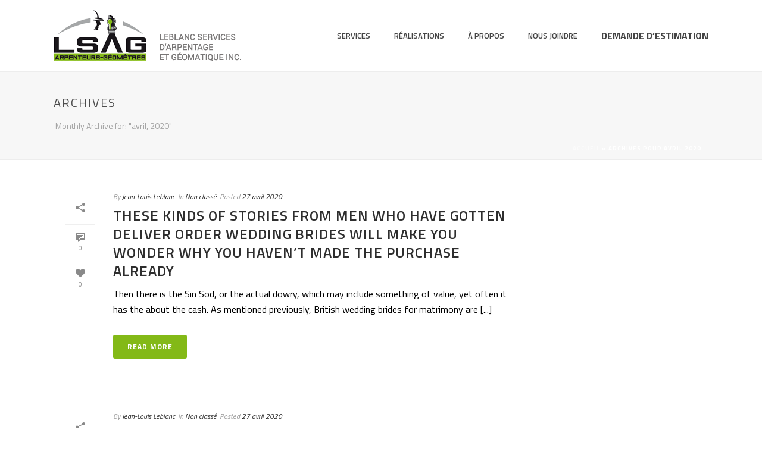

--- FILE ---
content_type: text/html; charset=UTF-8
request_url: https://lsag-arpenteurs.com/2020/04/
body_size: 17887
content:
<!DOCTYPE html>
<html lang="fr-FR" >
<head>
    <script type="text/javascript">var ajaxurl = "https://lsag-arpenteurs.com/wp-admin/admin-ajax.php"</script><meta name='robots' content='noindex, follow' />
<link rel="alternate" hreflang="fr-fr" href="https://lsag-arpenteurs.com/2020/04/" />
<link rel="alternate" hreflang="x-default" href="https://lsag-arpenteurs.com/2020/04/" />
<style id="critical-path-css" type='text/css'>body,html{width:100%;height:100%;margin:0;padding:0}.page-preloader{top:0;left:0;z-index:999;position:fixed;height:100%;width:100%;text-align:center}.preloader-logo,.preloader-preview-area{top:50%;max-height:calc(50% - 20px);opacity:1}.preloader-preview-area{-webkit-animation-delay:-.2s;animation-delay:-.2s;-webkit-transform:translateY(100%);-ms-transform:translateY(100%);transform:translateY(100%);margin-top:10px;width:100%;text-align:center;position:absolute}.preloader-logo{max-width:90%;-webkit-transform:translateY(-100%);-ms-transform:translateY(-100%);transform:translateY(-100%);margin:-10px auto 0;position:relative}.ball-pulse>div,.ball-scale>div,.line-scale>div{margin:2px;display:inline-block}.ball-pulse>div{width:15px;height:15px;border-radius:100%;-webkit-animation:ball-pulse .75s infinite cubic-bezier(.2,.68,.18,1.08);animation:ball-pulse .75s infinite cubic-bezier(.2,.68,.18,1.08)}.ball-pulse>div:nth-child(1){-webkit-animation-delay:-.36s;animation-delay:-.36s}.ball-pulse>div:nth-child(2){-webkit-animation-delay:-.24s;animation-delay:-.24s}.ball-pulse>div:nth-child(3){-webkit-animation-delay:-.12s;animation-delay:-.12s}@-webkit-keyframes ball-pulse{0%,80%{-webkit-transform:scale(1);transform:scale(1);opacity:1}45%{-webkit-transform:scale(.1);transform:scale(.1);opacity:.7}}@keyframes ball-pulse{0%,80%{-webkit-transform:scale(1);transform:scale(1);opacity:1}45%{-webkit-transform:scale(.1);transform:scale(.1);opacity:.7}}.ball-clip-rotate-pulse{position:relative;-webkit-transform:translateY(-15px);-ms-transform:translateY(-15px);transform:translateY(-15px);display:inline-block}.ball-clip-rotate-pulse>div{-webkit-animation-fill-mode:both;animation-fill-mode:both;position:absolute;top:0;left:0;border-radius:100%}.ball-clip-rotate-pulse>div:first-child{height:36px;width:36px;top:7px;left:-7px;-webkit-animation:ball-clip-rotate-pulse-scale 1s 0s cubic-bezier(.09,.57,.49,.9) infinite;animation:ball-clip-rotate-pulse-scale 1s 0s cubic-bezier(.09,.57,.49,.9) infinite}.ball-clip-rotate-pulse>div:last-child{position:absolute;width:50px;height:50px;left:-16px;top:-2px;background:0 0;border:2px solid;-webkit-animation:ball-clip-rotate-pulse-rotate 1s 0s cubic-bezier(.09,.57,.49,.9) infinite;animation:ball-clip-rotate-pulse-rotate 1s 0s cubic-bezier(.09,.57,.49,.9) infinite;-webkit-animation-duration:1s;animation-duration:1s}@-webkit-keyframes ball-clip-rotate-pulse-rotate{0%{-webkit-transform:rotate(0) scale(1);transform:rotate(0) scale(1)}50%{-webkit-transform:rotate(180deg) scale(.6);transform:rotate(180deg) scale(.6)}100%{-webkit-transform:rotate(360deg) scale(1);transform:rotate(360deg) scale(1)}}@keyframes ball-clip-rotate-pulse-rotate{0%{-webkit-transform:rotate(0) scale(1);transform:rotate(0) scale(1)}50%{-webkit-transform:rotate(180deg) scale(.6);transform:rotate(180deg) scale(.6)}100%{-webkit-transform:rotate(360deg) scale(1);transform:rotate(360deg) scale(1)}}@-webkit-keyframes ball-clip-rotate-pulse-scale{30%{-webkit-transform:scale(.3);transform:scale(.3)}100%{-webkit-transform:scale(1);transform:scale(1)}}@keyframes ball-clip-rotate-pulse-scale{30%{-webkit-transform:scale(.3);transform:scale(.3)}100%{-webkit-transform:scale(1);transform:scale(1)}}@-webkit-keyframes square-spin{25%{-webkit-transform:perspective(100px) rotateX(180deg) rotateY(0);transform:perspective(100px) rotateX(180deg) rotateY(0)}50%{-webkit-transform:perspective(100px) rotateX(180deg) rotateY(180deg);transform:perspective(100px) rotateX(180deg) rotateY(180deg)}75%{-webkit-transform:perspective(100px) rotateX(0) rotateY(180deg);transform:perspective(100px) rotateX(0) rotateY(180deg)}100%{-webkit-transform:perspective(100px) rotateX(0) rotateY(0);transform:perspective(100px) rotateX(0) rotateY(0)}}@keyframes square-spin{25%{-webkit-transform:perspective(100px) rotateX(180deg) rotateY(0);transform:perspective(100px) rotateX(180deg) rotateY(0)}50%{-webkit-transform:perspective(100px) rotateX(180deg) rotateY(180deg);transform:perspective(100px) rotateX(180deg) rotateY(180deg)}75%{-webkit-transform:perspective(100px) rotateX(0) rotateY(180deg);transform:perspective(100px) rotateX(0) rotateY(180deg)}100%{-webkit-transform:perspective(100px) rotateX(0) rotateY(0);transform:perspective(100px) rotateX(0) rotateY(0)}}.square-spin{display:inline-block}.square-spin>div{width:50px;height:50px;-webkit-animation:square-spin 3s 0s cubic-bezier(.09,.57,.49,.9) infinite;animation:square-spin 3s 0s cubic-bezier(.09,.57,.49,.9) infinite}.cube-transition{position:relative;-webkit-transform:translate(-25px,-25px);-ms-transform:translate(-25px,-25px);transform:translate(-25px,-25px);display:inline-block}.cube-transition>div{width:15px;height:15px;position:absolute;top:-5px;left:-5px;-webkit-animation:cube-transition 1.6s 0s infinite ease-in-out;animation:cube-transition 1.6s 0s infinite ease-in-out}.cube-transition>div:last-child{-webkit-animation-delay:-.8s;animation-delay:-.8s}@-webkit-keyframes cube-transition{25%{-webkit-transform:translateX(50px) scale(.5) rotate(-90deg);transform:translateX(50px) scale(.5) rotate(-90deg)}50%{-webkit-transform:translate(50px,50px) rotate(-180deg);transform:translate(50px,50px) rotate(-180deg)}75%{-webkit-transform:translateY(50px) scale(.5) rotate(-270deg);transform:translateY(50px) scale(.5) rotate(-270deg)}100%{-webkit-transform:rotate(-360deg);transform:rotate(-360deg)}}@keyframes cube-transition{25%{-webkit-transform:translateX(50px) scale(.5) rotate(-90deg);transform:translateX(50px) scale(.5) rotate(-90deg)}50%{-webkit-transform:translate(50px,50px) rotate(-180deg);transform:translate(50px,50px) rotate(-180deg)}75%{-webkit-transform:translateY(50px) scale(.5) rotate(-270deg);transform:translateY(50px) scale(.5) rotate(-270deg)}100%{-webkit-transform:rotate(-360deg);transform:rotate(-360deg)}}.ball-scale>div{border-radius:100%;height:60px;width:60px;-webkit-animation:ball-scale 1s 0s ease-in-out infinite;animation:ball-scale 1s 0s ease-in-out infinite}@-webkit-keyframes ball-scale{0%{-webkit-transform:scale(0);transform:scale(0)}100%{-webkit-transform:scale(1);transform:scale(1);opacity:0}}@keyframes ball-scale{0%{-webkit-transform:scale(0);transform:scale(0)}100%{-webkit-transform:scale(1);transform:scale(1);opacity:0}}.line-scale>div{-webkit-animation-fill-mode:both;animation-fill-mode:both;width:5px;height:50px;border-radius:2px}.line-scale>div:nth-child(1){-webkit-animation:line-scale 1s -.5s infinite cubic-bezier(.2,.68,.18,1.08);animation:line-scale 1s -.5s infinite cubic-bezier(.2,.68,.18,1.08)}.line-scale>div:nth-child(2){-webkit-animation:line-scale 1s -.4s infinite cubic-bezier(.2,.68,.18,1.08);animation:line-scale 1s -.4s infinite cubic-bezier(.2,.68,.18,1.08)}.line-scale>div:nth-child(3){-webkit-animation:line-scale 1s -.3s infinite cubic-bezier(.2,.68,.18,1.08);animation:line-scale 1s -.3s infinite cubic-bezier(.2,.68,.18,1.08)}.line-scale>div:nth-child(4){-webkit-animation:line-scale 1s -.2s infinite cubic-bezier(.2,.68,.18,1.08);animation:line-scale 1s -.2s infinite cubic-bezier(.2,.68,.18,1.08)}.line-scale>div:nth-child(5){-webkit-animation:line-scale 1s -.1s infinite cubic-bezier(.2,.68,.18,1.08);animation:line-scale 1s -.1s infinite cubic-bezier(.2,.68,.18,1.08)}@-webkit-keyframes line-scale{0%,100%{-webkit-transform:scaley(1);transform:scaley(1)}50%{-webkit-transform:scaley(.4);transform:scaley(.4)}}@keyframes line-scale{0%,100%{-webkit-transform:scaley(1);transform:scaley(1)}50%{-webkit-transform:scaley(.4);transform:scaley(.4)}}.ball-scale-multiple{position:relative;-webkit-transform:translateY(30px);-ms-transform:translateY(30px);transform:translateY(30px);display:inline-block}.ball-scale-multiple>div{border-radius:100%;position:absolute;left:-30px;top:0;opacity:0;margin:0;width:50px;height:50px;-webkit-animation:ball-scale-multiple 1s 0s linear infinite;animation:ball-scale-multiple 1s 0s linear infinite}.ball-scale-multiple>div:nth-child(2),.ball-scale-multiple>div:nth-child(3){-webkit-animation-delay:-.2s;animation-delay:-.2s}@-webkit-keyframes ball-scale-multiple{0%{-webkit-transform:scale(0);transform:scale(0);opacity:0}5%{opacity:1}100%{-webkit-transform:scale(1);transform:scale(1);opacity:0}}@keyframes ball-scale-multiple{0%{-webkit-transform:scale(0);transform:scale(0);opacity:0}5%{opacity:1}100%{-webkit-transform:scale(1);transform:scale(1);opacity:0}}.ball-pulse-sync{display:inline-block}.ball-pulse-sync>div{width:15px;height:15px;border-radius:100%;margin:2px;-webkit-animation-fill-mode:both;animation-fill-mode:both;display:inline-block}.ball-pulse-sync>div:nth-child(1){-webkit-animation:ball-pulse-sync .6s -.21s infinite ease-in-out;animation:ball-pulse-sync .6s -.21s infinite ease-in-out}.ball-pulse-sync>div:nth-child(2){-webkit-animation:ball-pulse-sync .6s -.14s infinite ease-in-out;animation:ball-pulse-sync .6s -.14s infinite ease-in-out}.ball-pulse-sync>div:nth-child(3){-webkit-animation:ball-pulse-sync .6s -70ms infinite ease-in-out;animation:ball-pulse-sync .6s -70ms infinite ease-in-out}@-webkit-keyframes ball-pulse-sync{33%{-webkit-transform:translateY(10px);transform:translateY(10px)}66%{-webkit-transform:translateY(-10px);transform:translateY(-10px)}100%{-webkit-transform:translateY(0);transform:translateY(0)}}@keyframes ball-pulse-sync{33%{-webkit-transform:translateY(10px);transform:translateY(10px)}66%{-webkit-transform:translateY(-10px);transform:translateY(-10px)}100%{-webkit-transform:translateY(0);transform:translateY(0)}}.transparent-circle{display:inline-block;border-top:.5em solid rgba(255,255,255,.2);border-right:.5em solid rgba(255,255,255,.2);border-bottom:.5em solid rgba(255,255,255,.2);border-left:.5em solid #fff;-webkit-transform:translateZ(0);transform:translateZ(0);-webkit-animation:transparent-circle 1.1s infinite linear;animation:transparent-circle 1.1s infinite linear;width:50px;height:50px;border-radius:50%}.transparent-circle:after{border-radius:50%;width:10em;height:10em}@-webkit-keyframes transparent-circle{0%{-webkit-transform:rotate(0);transform:rotate(0)}100%{-webkit-transform:rotate(360deg);transform:rotate(360deg)}}@keyframes transparent-circle{0%{-webkit-transform:rotate(0);transform:rotate(0)}100%{-webkit-transform:rotate(360deg);transform:rotate(360deg)}}.ball-spin-fade-loader{position:relative;top:-10px;left:-10px;display:inline-block}.ball-spin-fade-loader>div{width:15px;height:15px;border-radius:100%;margin:2px;position:absolute;-webkit-animation:ball-spin-fade-loader 1s infinite linear;animation:ball-spin-fade-loader 1s infinite linear}.ball-spin-fade-loader>div:nth-child(1){top:25px;left:0;animation-delay:-.84s;-webkit-animation-delay:-.84s}.ball-spin-fade-loader>div:nth-child(2){top:17.05px;left:17.05px;animation-delay:-.72s;-webkit-animation-delay:-.72s}.ball-spin-fade-loader>div:nth-child(3){top:0;left:25px;animation-delay:-.6s;-webkit-animation-delay:-.6s}.ball-spin-fade-loader>div:nth-child(4){top:-17.05px;left:17.05px;animation-delay:-.48s;-webkit-animation-delay:-.48s}.ball-spin-fade-loader>div:nth-child(5){top:-25px;left:0;animation-delay:-.36s;-webkit-animation-delay:-.36s}.ball-spin-fade-loader>div:nth-child(6){top:-17.05px;left:-17.05px;animation-delay:-.24s;-webkit-animation-delay:-.24s}.ball-spin-fade-loader>div:nth-child(7){top:0;left:-25px;animation-delay:-.12s;-webkit-animation-delay:-.12s}.ball-spin-fade-loader>div:nth-child(8){top:17.05px;left:-17.05px;animation-delay:0s;-webkit-animation-delay:0s}@-webkit-keyframes ball-spin-fade-loader{50%{opacity:.3;-webkit-transform:scale(.4);transform:scale(.4)}100%{opacity:1;-webkit-transform:scale(1);transform:scale(1)}}@keyframes ball-spin-fade-loader{50%{opacity:.3;-webkit-transform:scale(.4);transform:scale(.4)}100%{opacity:1;-webkit-transform:scale(1);transform:scale(1)}}</style>
<meta charset="UTF-8" />
<meta name="viewport" content="width=device-width, initial-scale=1.0, minimum-scale=1.0, maximum-scale=1.0, user-scalable=0" />
<meta http-equiv="X-UA-Compatible" content="IE=edge,chrome=1" />
<meta http-equiv="Content-Type" content="text/html; charset=utf-8"/>
<meta name="format-detection" content="telephone=no">

	<!-- This site is optimized with the Yoast SEO plugin v20.3 - https://yoast.com/wordpress/plugins/seo/ -->
	<title>avril 2020 - Leblanc Services d&#039;Arpentage et Géomatique Inc.</title><link rel="preload" as="style" href="https://fonts.googleapis.com/css?family=Titillium%20Web%3A100italic%2C200italic%2C300italic%2C400italic%2C500italic%2C600italic%2C700italic%2C800italic%2C900italic%2C100%2C200%2C300%2C400%2C500%2C600%2C700%2C800%2C900&#038;display=swap" /><link rel="stylesheet" href="https://fonts.googleapis.com/css?family=Titillium%20Web%3A100italic%2C200italic%2C300italic%2C400italic%2C500italic%2C600italic%2C700italic%2C800italic%2C900italic%2C100%2C200%2C300%2C400%2C500%2C600%2C700%2C800%2C900&#038;display=swap" media="print" onload="this.media='all'" /><noscript><link rel="stylesheet" href="https://fonts.googleapis.com/css?family=Titillium%20Web%3A100italic%2C200italic%2C300italic%2C400italic%2C500italic%2C600italic%2C700italic%2C800italic%2C900italic%2C100%2C200%2C300%2C400%2C500%2C600%2C700%2C800%2C900&#038;display=swap" /></noscript>
	<meta property="og:locale" content="fr_FR" />
	<meta property="og:type" content="website" />
	<meta property="og:title" content="avril 2020 - Leblanc Services d&#039;Arpentage et Géomatique Inc." />
	<meta property="og:url" content="https://lsag-arpenteurs.com/2020/04/" />
	<meta property="og:site_name" content="Leblanc Services d&#039;Arpentage et Géomatique Inc." />
	<meta name="twitter:card" content="summary_large_image" />
	<script type="application/ld+json" class="yoast-schema-graph">{"@context":"https://schema.org","@graph":[{"@type":"CollectionPage","@id":"https://lsag-arpenteurs.com/2020/04/","url":"https://lsag-arpenteurs.com/2020/04/","name":"avril 2020 - Leblanc Services d&#039;Arpentage et Géomatique Inc.","isPartOf":{"@id":"https://lsag-arpenteurs.com/#website"},"breadcrumb":{"@id":"https://lsag-arpenteurs.com/2020/04/#breadcrumb"},"inLanguage":"fr-FR"},{"@type":"BreadcrumbList","@id":"https://lsag-arpenteurs.com/2020/04/#breadcrumb","itemListElement":[{"@type":"ListItem","position":1,"name":"Accueil","item":"https://lsag-arpenteurs.com/"},{"@type":"ListItem","position":2,"name":"Archives pour avril 2020"}]},{"@type":"WebSite","@id":"https://lsag-arpenteurs.com/#website","url":"https://lsag-arpenteurs.com/","name":"Leblanc Services d&#039;Arpentage et Géomatique Inc.","description":"Un site utilisant WordPress","potentialAction":[{"@type":"SearchAction","target":{"@type":"EntryPoint","urlTemplate":"https://lsag-arpenteurs.com/?s={search_term_string}"},"query-input":"required name=search_term_string"}],"inLanguage":"fr-FR"}]}</script>
	<!-- / Yoast SEO plugin. -->


<link rel='dns-prefetch' href='//fonts.googleapis.com' />
<link href='https://fonts.gstatic.com' crossorigin rel='preconnect' />
<link rel="alternate" type="application/rss+xml" title="Leblanc Services d&#039;Arpentage et Géomatique Inc. &raquo; Flux" href="https://lsag-arpenteurs.com/feed/" />
<link rel="alternate" type="application/rss+xml" title="Leblanc Services d&#039;Arpentage et Géomatique Inc. &raquo; Flux des commentaires" href="https://lsag-arpenteurs.com/comments/feed/" />

<link rel="shortcut icon" href="https://lsag-arpenteurs.com/wp-content/uploads/2016/05/favicon-194x194.png"  />
<link rel="apple-touch-icon-precomposed" href="https://lsag-arpenteurs.com/wp-content/uploads/2016/05/apple-touch-icon-57x57.png">
<link rel="apple-touch-icon-precomposed" sizes="114x114" href="https://lsag-arpenteurs.com/wp-content/uploads/2016/05/apple-touch-icon-114x114.png">
<link rel="apple-touch-icon-precomposed" sizes="72x72" href="https://lsag-arpenteurs.com/wp-content/uploads/2016/05/apple-touch-icon-72x72.png">
<link rel="apple-touch-icon-precomposed" sizes="144x144" href="https://lsag-arpenteurs.com/wp-content/uploads/2016/05/apple-touch-icon-144x144.png">
<script type="text/javascript">
window.abb = {};
php = {};
window.PHP = {};
PHP.ajax = "https://lsag-arpenteurs.com/wp-admin/admin-ajax.php";var mk_header_parallax, mk_banner_parallax, mk_page_parallax, mk_footer_parallax, mk_body_parallax;
var mk_images_dir = "https://lsag-arpenteurs.com/wp-content/themes/jupiter/assets/images",
mk_theme_js_path = "https://lsag-arpenteurs.com/wp-content/themes/jupiter/assets/js",
mk_theme_dir = "https://lsag-arpenteurs.com/wp-content/themes/jupiter",
mk_captcha_placeholder = "Enter Captcha",
mk_captcha_invalid_txt = "Invalid. Try again.",
mk_captcha_correct_txt = "Captcha correct.",
mk_responsive_nav_width = 1140,
mk_vertical_header_back = "Back",
mk_vertical_header_anim = "1",
mk_check_rtl = true,
mk_grid_width = 1140,
mk_ajax_search_option = "fullscreen_search",
mk_preloader_bg_color = "#ffffff",
mk_accent_color = "#83b917",
mk_go_to_top =  "true",
mk_smooth_scroll =  "false",
mk_preloader_bar_color = "#83b917",
mk_preloader_logo = "";
</script>
		<!-- This site uses the Google Analytics by MonsterInsights plugin v8.15 - Using Analytics tracking - https://www.monsterinsights.com/ -->
		<!-- Remarque : MonsterInsights n’est actuellement pas configuré sur ce site. Le propriétaire doit authentifier son compte Google Analytics dans les réglages de MonsterInsights.  -->
					<!-- No UA code set -->
				<!-- / Google Analytics by MonsterInsights -->
		<style type="text/css">
img.wp-smiley,
img.emoji {
	display: inline !important;
	border: none !important;
	box-shadow: none !important;
	height: 1em !important;
	width: 1em !important;
	margin: 0 0.07em !important;
	vertical-align: -0.1em !important;
	background: none !important;
	padding: 0 !important;
}
</style>
	<link rel='stylesheet' id='wp-block-library-css' href='https://lsag-arpenteurs.com/wp-includes/css/dist/block-library/style.min.css?ver=6.1.9' type='text/css' media='all' />
<link rel='stylesheet' id='classic-theme-styles-css' href='https://lsag-arpenteurs.com/wp-includes/css/classic-themes.min.css?ver=1' type='text/css' media='all' />
<style id='global-styles-inline-css' type='text/css'>
body{--wp--preset--color--black: #000000;--wp--preset--color--cyan-bluish-gray: #abb8c3;--wp--preset--color--white: #ffffff;--wp--preset--color--pale-pink: #f78da7;--wp--preset--color--vivid-red: #cf2e2e;--wp--preset--color--luminous-vivid-orange: #ff6900;--wp--preset--color--luminous-vivid-amber: #fcb900;--wp--preset--color--light-green-cyan: #7bdcb5;--wp--preset--color--vivid-green-cyan: #00d084;--wp--preset--color--pale-cyan-blue: #8ed1fc;--wp--preset--color--vivid-cyan-blue: #0693e3;--wp--preset--color--vivid-purple: #9b51e0;--wp--preset--gradient--vivid-cyan-blue-to-vivid-purple: linear-gradient(135deg,rgba(6,147,227,1) 0%,rgb(155,81,224) 100%);--wp--preset--gradient--light-green-cyan-to-vivid-green-cyan: linear-gradient(135deg,rgb(122,220,180) 0%,rgb(0,208,130) 100%);--wp--preset--gradient--luminous-vivid-amber-to-luminous-vivid-orange: linear-gradient(135deg,rgba(252,185,0,1) 0%,rgba(255,105,0,1) 100%);--wp--preset--gradient--luminous-vivid-orange-to-vivid-red: linear-gradient(135deg,rgba(255,105,0,1) 0%,rgb(207,46,46) 100%);--wp--preset--gradient--very-light-gray-to-cyan-bluish-gray: linear-gradient(135deg,rgb(238,238,238) 0%,rgb(169,184,195) 100%);--wp--preset--gradient--cool-to-warm-spectrum: linear-gradient(135deg,rgb(74,234,220) 0%,rgb(151,120,209) 20%,rgb(207,42,186) 40%,rgb(238,44,130) 60%,rgb(251,105,98) 80%,rgb(254,248,76) 100%);--wp--preset--gradient--blush-light-purple: linear-gradient(135deg,rgb(255,206,236) 0%,rgb(152,150,240) 100%);--wp--preset--gradient--blush-bordeaux: linear-gradient(135deg,rgb(254,205,165) 0%,rgb(254,45,45) 50%,rgb(107,0,62) 100%);--wp--preset--gradient--luminous-dusk: linear-gradient(135deg,rgb(255,203,112) 0%,rgb(199,81,192) 50%,rgb(65,88,208) 100%);--wp--preset--gradient--pale-ocean: linear-gradient(135deg,rgb(255,245,203) 0%,rgb(182,227,212) 50%,rgb(51,167,181) 100%);--wp--preset--gradient--electric-grass: linear-gradient(135deg,rgb(202,248,128) 0%,rgb(113,206,126) 100%);--wp--preset--gradient--midnight: linear-gradient(135deg,rgb(2,3,129) 0%,rgb(40,116,252) 100%);--wp--preset--duotone--dark-grayscale: url('#wp-duotone-dark-grayscale');--wp--preset--duotone--grayscale: url('#wp-duotone-grayscale');--wp--preset--duotone--purple-yellow: url('#wp-duotone-purple-yellow');--wp--preset--duotone--blue-red: url('#wp-duotone-blue-red');--wp--preset--duotone--midnight: url('#wp-duotone-midnight');--wp--preset--duotone--magenta-yellow: url('#wp-duotone-magenta-yellow');--wp--preset--duotone--purple-green: url('#wp-duotone-purple-green');--wp--preset--duotone--blue-orange: url('#wp-duotone-blue-orange');--wp--preset--font-size--small: 13px;--wp--preset--font-size--medium: 20px;--wp--preset--font-size--large: 36px;--wp--preset--font-size--x-large: 42px;--wp--preset--spacing--20: 0.44rem;--wp--preset--spacing--30: 0.67rem;--wp--preset--spacing--40: 1rem;--wp--preset--spacing--50: 1.5rem;--wp--preset--spacing--60: 2.25rem;--wp--preset--spacing--70: 3.38rem;--wp--preset--spacing--80: 5.06rem;}:where(.is-layout-flex){gap: 0.5em;}body .is-layout-flow > .alignleft{float: left;margin-inline-start: 0;margin-inline-end: 2em;}body .is-layout-flow > .alignright{float: right;margin-inline-start: 2em;margin-inline-end: 0;}body .is-layout-flow > .aligncenter{margin-left: auto !important;margin-right: auto !important;}body .is-layout-constrained > .alignleft{float: left;margin-inline-start: 0;margin-inline-end: 2em;}body .is-layout-constrained > .alignright{float: right;margin-inline-start: 2em;margin-inline-end: 0;}body .is-layout-constrained > .aligncenter{margin-left: auto !important;margin-right: auto !important;}body .is-layout-constrained > :where(:not(.alignleft):not(.alignright):not(.alignfull)){max-width: var(--wp--style--global--content-size);margin-left: auto !important;margin-right: auto !important;}body .is-layout-constrained > .alignwide{max-width: var(--wp--style--global--wide-size);}body .is-layout-flex{display: flex;}body .is-layout-flex{flex-wrap: wrap;align-items: center;}body .is-layout-flex > *{margin: 0;}:where(.wp-block-columns.is-layout-flex){gap: 2em;}.has-black-color{color: var(--wp--preset--color--black) !important;}.has-cyan-bluish-gray-color{color: var(--wp--preset--color--cyan-bluish-gray) !important;}.has-white-color{color: var(--wp--preset--color--white) !important;}.has-pale-pink-color{color: var(--wp--preset--color--pale-pink) !important;}.has-vivid-red-color{color: var(--wp--preset--color--vivid-red) !important;}.has-luminous-vivid-orange-color{color: var(--wp--preset--color--luminous-vivid-orange) !important;}.has-luminous-vivid-amber-color{color: var(--wp--preset--color--luminous-vivid-amber) !important;}.has-light-green-cyan-color{color: var(--wp--preset--color--light-green-cyan) !important;}.has-vivid-green-cyan-color{color: var(--wp--preset--color--vivid-green-cyan) !important;}.has-pale-cyan-blue-color{color: var(--wp--preset--color--pale-cyan-blue) !important;}.has-vivid-cyan-blue-color{color: var(--wp--preset--color--vivid-cyan-blue) !important;}.has-vivid-purple-color{color: var(--wp--preset--color--vivid-purple) !important;}.has-black-background-color{background-color: var(--wp--preset--color--black) !important;}.has-cyan-bluish-gray-background-color{background-color: var(--wp--preset--color--cyan-bluish-gray) !important;}.has-white-background-color{background-color: var(--wp--preset--color--white) !important;}.has-pale-pink-background-color{background-color: var(--wp--preset--color--pale-pink) !important;}.has-vivid-red-background-color{background-color: var(--wp--preset--color--vivid-red) !important;}.has-luminous-vivid-orange-background-color{background-color: var(--wp--preset--color--luminous-vivid-orange) !important;}.has-luminous-vivid-amber-background-color{background-color: var(--wp--preset--color--luminous-vivid-amber) !important;}.has-light-green-cyan-background-color{background-color: var(--wp--preset--color--light-green-cyan) !important;}.has-vivid-green-cyan-background-color{background-color: var(--wp--preset--color--vivid-green-cyan) !important;}.has-pale-cyan-blue-background-color{background-color: var(--wp--preset--color--pale-cyan-blue) !important;}.has-vivid-cyan-blue-background-color{background-color: var(--wp--preset--color--vivid-cyan-blue) !important;}.has-vivid-purple-background-color{background-color: var(--wp--preset--color--vivid-purple) !important;}.has-black-border-color{border-color: var(--wp--preset--color--black) !important;}.has-cyan-bluish-gray-border-color{border-color: var(--wp--preset--color--cyan-bluish-gray) !important;}.has-white-border-color{border-color: var(--wp--preset--color--white) !important;}.has-pale-pink-border-color{border-color: var(--wp--preset--color--pale-pink) !important;}.has-vivid-red-border-color{border-color: var(--wp--preset--color--vivid-red) !important;}.has-luminous-vivid-orange-border-color{border-color: var(--wp--preset--color--luminous-vivid-orange) !important;}.has-luminous-vivid-amber-border-color{border-color: var(--wp--preset--color--luminous-vivid-amber) !important;}.has-light-green-cyan-border-color{border-color: var(--wp--preset--color--light-green-cyan) !important;}.has-vivid-green-cyan-border-color{border-color: var(--wp--preset--color--vivid-green-cyan) !important;}.has-pale-cyan-blue-border-color{border-color: var(--wp--preset--color--pale-cyan-blue) !important;}.has-vivid-cyan-blue-border-color{border-color: var(--wp--preset--color--vivid-cyan-blue) !important;}.has-vivid-purple-border-color{border-color: var(--wp--preset--color--vivid-purple) !important;}.has-vivid-cyan-blue-to-vivid-purple-gradient-background{background: var(--wp--preset--gradient--vivid-cyan-blue-to-vivid-purple) !important;}.has-light-green-cyan-to-vivid-green-cyan-gradient-background{background: var(--wp--preset--gradient--light-green-cyan-to-vivid-green-cyan) !important;}.has-luminous-vivid-amber-to-luminous-vivid-orange-gradient-background{background: var(--wp--preset--gradient--luminous-vivid-amber-to-luminous-vivid-orange) !important;}.has-luminous-vivid-orange-to-vivid-red-gradient-background{background: var(--wp--preset--gradient--luminous-vivid-orange-to-vivid-red) !important;}.has-very-light-gray-to-cyan-bluish-gray-gradient-background{background: var(--wp--preset--gradient--very-light-gray-to-cyan-bluish-gray) !important;}.has-cool-to-warm-spectrum-gradient-background{background: var(--wp--preset--gradient--cool-to-warm-spectrum) !important;}.has-blush-light-purple-gradient-background{background: var(--wp--preset--gradient--blush-light-purple) !important;}.has-blush-bordeaux-gradient-background{background: var(--wp--preset--gradient--blush-bordeaux) !important;}.has-luminous-dusk-gradient-background{background: var(--wp--preset--gradient--luminous-dusk) !important;}.has-pale-ocean-gradient-background{background: var(--wp--preset--gradient--pale-ocean) !important;}.has-electric-grass-gradient-background{background: var(--wp--preset--gradient--electric-grass) !important;}.has-midnight-gradient-background{background: var(--wp--preset--gradient--midnight) !important;}.has-small-font-size{font-size: var(--wp--preset--font-size--small) !important;}.has-medium-font-size{font-size: var(--wp--preset--font-size--medium) !important;}.has-large-font-size{font-size: var(--wp--preset--font-size--large) !important;}.has-x-large-font-size{font-size: var(--wp--preset--font-size--x-large) !important;}
.wp-block-navigation a:where(:not(.wp-element-button)){color: inherit;}
:where(.wp-block-columns.is-layout-flex){gap: 2em;}
.wp-block-pullquote{font-size: 1.5em;line-height: 1.6;}
</style>
<link rel='stylesheet' id='contact-form-7-css' href='https://lsag-arpenteurs.com/wp-content/plugins/contact-form-7/includes/css/styles.css?ver=5.7.4' type='text/css' media='all' />
<link rel='stylesheet' id='wpml-legacy-dropdown-0-css' href='https://lsag-arpenteurs.com/wp-content/plugins/sitepress-multilingual-cms/templates/language-switchers/legacy-dropdown/style.min.css?ver=1' type='text/css' media='all' />
<style id='wpml-legacy-dropdown-0-inline-css' type='text/css'>
.wpml-ls-statics-shortcode_actions{background-color:#ffffff;}.wpml-ls-statics-shortcode_actions, .wpml-ls-statics-shortcode_actions .wpml-ls-sub-menu, .wpml-ls-statics-shortcode_actions a {border-color:#cdcdcd;}.wpml-ls-statics-shortcode_actions a, .wpml-ls-statics-shortcode_actions .wpml-ls-sub-menu a, .wpml-ls-statics-shortcode_actions .wpml-ls-sub-menu a:link, .wpml-ls-statics-shortcode_actions li:not(.wpml-ls-current-language) .wpml-ls-link, .wpml-ls-statics-shortcode_actions li:not(.wpml-ls-current-language) .wpml-ls-link:link {color:#444444;background-color:#ffffff;}.wpml-ls-statics-shortcode_actions a, .wpml-ls-statics-shortcode_actions .wpml-ls-sub-menu a:hover,.wpml-ls-statics-shortcode_actions .wpml-ls-sub-menu a:focus, .wpml-ls-statics-shortcode_actions .wpml-ls-sub-menu a:link:hover, .wpml-ls-statics-shortcode_actions .wpml-ls-sub-menu a:link:focus {color:#000000;background-color:#eeeeee;}.wpml-ls-statics-shortcode_actions .wpml-ls-current-language > a {color:#444444;background-color:#ffffff;}.wpml-ls-statics-shortcode_actions .wpml-ls-current-language:hover>a, .wpml-ls-statics-shortcode_actions .wpml-ls-current-language>a:focus {color:#000000;background-color:#eeeeee;}
</style>
<link rel='stylesheet' id='screen-css' href='https://lsag-arpenteurs.com/wp-content/themes/jupiter-child/css/screen.css?ver=6.1.9' type='text/css' media='all' />
<link rel='stylesheet' id='js-media-query-css' href='https://lsag-arpenteurs.com/wp-content/themes/jupiter/assets/stylesheet/media.css?ver=5.0.12' type='text/css' media='all' />
<link rel='stylesheet' id='theme-styles-css' href='https://lsag-arpenteurs.com/wp-content/themes/jupiter/assets/stylesheet/styles.css?ver=5.0.12' type='text/css' media='all' />
<link rel='stylesheet' id='theme-icons-css' href='https://lsag-arpenteurs.com/wp-content/themes/jupiter/assets/stylesheet/theme-icons.css?ver=5.0.12' type='text/css' media='all' />

<link rel='stylesheet' id='mk-style-css' href='https://lsag-arpenteurs.com/wp-content/themes/jupiter-child/style.css?ver=6.1.9' type='text/css' media='all' />
<link rel='stylesheet' id='theme-dynamic-styles-css' href='https://lsag-arpenteurs.com/wp-content/themes/jupiter/custom.css?ver=6.1.9' type='text/css' media='all' />
<style id='theme-dynamic-styles-inline-css' type='text/css'>
body { background-color:#fff; } .mk-header { background-color:#f7f7f7;background-size:cover;-webkit-background-size:cover;-moz-background-size:cover; } .mk-header-bg { background-color:#fff; } .mk-classic-nav-bg { background-color:#fff; } #theme-page { background-color:#fff; } #mk-footer { background-color:#ffffff; } #mk-boxed-layout { -webkit-box-shadow:0 0 0px rgba(0, 0, 0, 0); -moz-box-shadow:0 0 0px rgba(0, 0, 0, 0); box-shadow:0 0 0px rgba(0, 0, 0, 0); } .mk-news-tab .mk-tabs-tabs .is-active a, .mk-fancy-title.pattern-style span, .mk-fancy-title.pattern-style.color-gradient span:after, .page-bg-color { background-color:#fff; } .page-title { font-size:20px; color:#4d4d4d; text-transform:uppercase; font-weight:400; letter-spacing:2px; } .page-subtitle { font-size:14px; line-height:100%; color:#a3a3a3; font-size:14px; text-transform:none; } .mk-header { border-bottom:1px solid #ededed; } .header-style-1 .mk-header-padding-wrapper, .header-style-2 .mk-header-padding-wrapper, .header-style-3 .mk-header-padding-wrapper { padding-top:121px; } @font-face { font-family:'Pe-icon-line'; src:url('https://lsag-arpenteurs.com/wp-content/themes/jupiter/assets/stylesheet/icons/pe-line-icons/Pe-icon-line.eot?lqevop'); src:url('https://lsag-arpenteurs.com/wp-content/themes/jupiter/assets/stylesheet/icons/pe-line-icons/Pe-icon-line.eot?#iefixlqevop') format('embedded-opentype'), url('https://lsag-arpenteurs.com/wp-content/themes/jupiter/assets/stylesheet/icons/pe-line-icons/Pe-icon-line.woff?lqevop') format('woff'), url('https://lsag-arpenteurs.com/wp-content/themes/jupiter/assets/stylesheet/icons/pe-line-icons/Pe-icon-line.ttf?lqevop') format('truetype'), url('https://lsag-arpenteurs.com/wp-content/themes/jupiter/assets/stylesheet/icons/pe-line-icons/Pe-icon-line.svg?lqevop#Pe-icon-line') format('svg'); font-weight:normal; font-style:normal; } @font-face { font-family:'FontAwesome'; src:url('https://lsag-arpenteurs.com/wp-content/themes/jupiter/assets/stylesheet/icons/awesome-icons/fontawesome-webfont.eot?v=4.2'); src:url('https://lsag-arpenteurs.com/wp-content/themes/jupiter/assets/stylesheet/icons/awesome-icons/fontawesome-webfont.eot?#iefix&v=4.2') format('embedded-opentype'), url('https://lsag-arpenteurs.com/wp-content/themes/jupiter/assets/stylesheet/icons/awesome-icons/fontawesome-webfont.woff?v=4.2') format('woff'), url('https://lsag-arpenteurs.com/wp-content/themes/jupiter/assets/stylesheet/icons/awesome-icons/fontawesome-webfont.ttf?v=4.2') format('truetype'); font-weight:normal; font-style:normal; } @font-face { font-family:'Icomoon'; src:url('https://lsag-arpenteurs.com/wp-content/themes/jupiter/assets/stylesheet/icons/icomoon/fonts-icomoon.eot'); src:url('https://lsag-arpenteurs.com/wp-content/themes/jupiter/assets/stylesheet/icons/icomoon/fonts-icomoon.eot?#iefix') format('embedded-opentype'), url('https://lsag-arpenteurs.com/wp-content/themes/jupiter/assets/stylesheet/icons/icomoon/fonts-icomoon.woff') format('woff'), url('https://lsag-arpenteurs.com/wp-content/themes/jupiter/assets/stylesheet/icons/icomoon/fonts-icomoon.ttf') format('truetype'), url('https://lsag-arpenteurs.com/wp-content/themes/jupiter/assets/stylesheet/icons/icomoon/fonts-icomoon.svg#Icomoon') format('svg'); font-weight:normal; font-style:normal; } @font-face { font-family:'themeIcons'; src:url('https://lsag-arpenteurs.com/wp-content/themes/jupiter/assets/stylesheet/icons/theme-icons/theme-icons.eot?wsvj4f'); src:url('https://lsag-arpenteurs.com/wp-content/themes/jupiter/assets/stylesheet/icons/theme-icons/theme-icons.eot?#iefixwsvj4f') format('embedded-opentype'), url('https://lsag-arpenteurs.com/wp-content/themes/jupiter/assets/stylesheet/icons/theme-icons/theme-icons.woff?wsvj4f') format('woff'), url('https://lsag-arpenteurs.com/wp-content/themes/jupiter/assets/stylesheet/icons/theme-icons/theme-icons.ttf?wsvj4f') format('truetype'), url('https://lsag-arpenteurs.com/wp-content/themes/jupiter/assets/stylesheet/icons/theme-icons/theme-icons.svg?wsvj4f#icomoon') format('svg'); font-weight:normal; font-style:normal; } @font-face { font-family:'star'; src:url('https://lsag-arpenteurs.com/wp-content/themes/jupiter/assets/stylesheet/icons/woocommerce/star.eot'); src:url('https://lsag-arpenteurs.com/wp-content/themes/jupiter/assets/stylesheet/icons/woocommerce/star.eot?#iefix') format('embedded-opentype'), url('https://lsag-arpenteurs.com/wp-content/themes/jupiter/assets/stylesheet/icons/woocommerce/star.woff') format('woff'), url('https://lsag-arpenteurs.com/wp-content/themes/jupiter/assets/stylesheet/icons/woocommerce/star.ttf') format('truetype'), url('https://lsag-arpenteurs.com/wp-content/themes/jupiter/assets/stylesheet/icons/woocommerce/star.svg#star') format('svg'); font-weight:normal; font-style:normal; } @font-face { font-family:'WooCommerce'; src:url('https://lsag-arpenteurs.com/wp-content/themes/jupiter/assets/stylesheet/icons/woocommerce/WooCommerce.eot'); src:url('https://lsag-arpenteurs.com/wp-content/themes/jupiter/assets/stylesheet/icons/woocommerce/WooCommerce.eot?#iefix') format('embedded-opentype'), url('https://lsag-arpenteurs.com/wp-content/themes/jupiter/assets/stylesheet/icons/woocommerce/WooCommerce.woff') format('woff'), url('https://lsag-arpenteurs.com/wp-content/themes/jupiter/assets/stylesheet/icons/woocommerce/WooCommerce.ttf') format('truetype'), url('https://lsag-arpenteurs.com/wp-content/themes/jupiter/assets/stylesheet/icons/woocommerce/WooCommerce.svg#WooCommerce') format('svg'); font-weight:normal; font-style:normal; }
</style>
<link rel='stylesheet' id='js_composer_front-css' href='https://lsag-arpenteurs.com/wp-content/plugins/js_composer_theme/assets/css/js_composer.min.css?ver=4.11.3' type='text/css' media='all' />
<link rel='stylesheet' id='global-assets-css-css' href='https://lsag-arpenteurs.com/wp-content/uploads/mk_assets/components-production.min.css?ver=1679421863' type='text/css' media='all' />
<link rel='stylesheet' id='theme-options-css' href='https://lsag-arpenteurs.com/wp-content/uploads/mk_assets/theme-options-production.css?ver=1679421863' type='text/css' media='all' />
<script type='text/javascript' src='https://lsag-arpenteurs.com/wp-content/plugins/sitepress-multilingual-cms/templates/language-switchers/legacy-dropdown/script.min.js?ver=1' id='wpml-legacy-dropdown-0-js'></script>
<script type='text/javascript' src='https://lsag-arpenteurs.com/wp-includes/js/jquery/jquery.min.js?ver=3.6.1' id='jquery-core-js'></script>
<script type='text/javascript' src='https://lsag-arpenteurs.com/wp-includes/js/jquery/jquery-migrate.min.js?ver=3.3.2' id='jquery-migrate-js'></script>
<script type='text/javascript' src='https://lsag-arpenteurs.com/wp-content/themes/jupiter-child/js/script.js?ver=6.1.9' id='my-script-js'></script>
<link rel="https://api.w.org/" href="https://lsag-arpenteurs.com/wp-json/" /><link rel="EditURI" type="application/rsd+xml" title="RSD" href="https://lsag-arpenteurs.com/xmlrpc.php?rsd" />
<link rel="wlwmanifest" type="application/wlwmanifest+xml" href="https://lsag-arpenteurs.com/wp-includes/wlwmanifest.xml" />
<meta name="generator" content="WordPress 6.1.9" />
<meta name="generator" content="WPML ver:4.6.5 stt:1,4;" />
<style type="text/css">.recentcomments a{display:inline !important;padding:0 !important;margin:0 !important;}</style><meta name="generator" content="Powered by Visual Composer - drag and drop page builder for WordPress."/>
<!--[if lte IE 9]><link rel="stylesheet" type="text/css" href="https://lsag-arpenteurs.com/wp-content/plugins/js_composer_theme/assets/css/vc_lte_ie9.min.css" media="screen"><![endif]--><!--[if IE  8]><link rel="stylesheet" type="text/css" href="https://lsag-arpenteurs.com/wp-content/plugins/js_composer_theme/assets/css/vc-ie8.min.css" media="screen"><![endif]--><meta name="generator" content="Jupiter Child Theme 5.0.12" />
<noscript><style type="text/css"> .wpb_animate_when_almost_visible { opacity: 1; }</style></noscript></head>

<body class="archive date loading wpb-js-composer js-comp-ver-4.11.3 vc_responsive" itemscope="itemscope" itemtype="https://schema.org/WebPage"  data-adminbar="">

	
	<!-- Target for scroll anchors to achieve native browser bahaviour + possible enhancements like smooth scrolling -->
	<div id="top-of-page"></div>

		<div id="mk-boxed-layout">

			<div id="mk-theme-container" >

				 
    <header data-height='120'
                data-sticky-height='120'
                data-responsive-height='90'
                data-transparent-skin=''
                data-header-style='1'
                data-sticky-style='fixed'
                data-sticky-offset='header' id="mk-header-1" class="mk-header header-style-1 header-align-left  toolbar-false menu-hover-2 sticky-style-fixed mk-background-stretch boxed-header mobile-align-right " role="banner" itemscope="itemscope" itemtype="https://schema.org/WPHeader" >
                    <div class="mk-header-holder">
                                <div class="mk-header-inner add-header-height">

                    <div class="mk-header-bg "></div>

                    
                                                <div class="mk-grid header-grid">
                    
                            <div class="mk-header-nav-container one-row-style menu-hover-style-2" role="navigation" itemscope="itemscope" itemtype="https://schema.org/SiteNavigationElement" >
                                <nav class="mk-main-navigation js-main-nav"><ul id="menu-main-menu" class="main-navigation-ul"><li id="menu-item-579" class="menu-item menu-item-type-post_type menu-item-object-page no-mega-menu"><a class="menu-item-link js-smooth-scroll"  href="https://lsag-arpenteurs.com/services-residentiels/">Services</a></li>
<li id="menu-item-578" class="menu-item menu-item-type-post_type menu-item-object-page no-mega-menu"><a class="menu-item-link js-smooth-scroll"  href="https://lsag-arpenteurs.com/realisation-services-commerciaux-industriels-et-institutionnels/">Réalisations</a></li>
<li id="menu-item-576" class="menu-item menu-item-type-post_type menu-item-object-page no-mega-menu"><a class="menu-item-link js-smooth-scroll"  href="https://lsag-arpenteurs.com/en-bref/">À Propos</a></li>
<li id="menu-item-577" class="menu-item menu-item-type-post_type menu-item-object-page no-mega-menu"><a class="menu-item-link js-smooth-scroll"  href="https://lsag-arpenteurs.com/nous-joindre/">Nous joindre</a></li>
<li id="menu-item-886" class="menu-item menu-item-type-post_type menu-item-object-page no-mega-menu"><a class="menu-item-link js-smooth-scroll"  href="https://lsag-arpenteurs.com/demande-destimation/">Demande d&rsquo;estimation</a></li>
</ul></nav>
	<div class="main-nav-side-search">
		<a class="mk-search-trigger add-header-height mk-fullscreen-trigger" href="#"><i class="mk-icon-search"></i></a>
	</div>

                            </div>
                            
<div class="mk-nav-responsive-link">
    <div class="mk-css-icon-menu">
        <div class="mk-css-icon-menu-line-1"></div>
        <div class="mk-css-icon-menu-line-2"></div>
        <div class="mk-css-icon-menu-line-3"></div>
    </div>
</div>        <div class=" header-logo fit-logo-img add-header-height  ">

	    <a href="https://lsag-arpenteurs.com" title="Leblanc Services d&#039;Arpentage et Géomatique Inc.">
	    
			             <img class="mk-desktop-logo dark-logo" title="Un site utilisant WordPress" alt="Un site utilisant WordPress" src="https://lsag-arpenteurs.com/wp-content/uploads/2016/04/Logo-1.png" />
			    
			    			    
			    			    
			    	    </a>
    </div>

                                            </div>
                    
                    <div class="mk-header-right">
                                            </div>

                </div>
                
<div class="mk-responsive-wrap">

	<nav class="menu-main-menu-container"><ul id="menu-main-menu-1" class="mk-responsive-nav"><li id="menu-item-579" class="menu-item menu-item-type-post_type menu-item-object-page"><a class="menu-item-link js-smooth-scroll"  href="https://lsag-arpenteurs.com/services-residentiels/">Services</a></li>
<li id="menu-item-578" class="menu-item menu-item-type-post_type menu-item-object-page"><a class="menu-item-link js-smooth-scroll"  href="https://lsag-arpenteurs.com/realisation-services-commerciaux-industriels-et-institutionnels/">Réalisations</a></li>
<li id="menu-item-576" class="menu-item menu-item-type-post_type menu-item-object-page"><a class="menu-item-link js-smooth-scroll"  href="https://lsag-arpenteurs.com/en-bref/">À Propos</a></li>
<li id="menu-item-577" class="menu-item menu-item-type-post_type menu-item-object-page"><a class="menu-item-link js-smooth-scroll"  href="https://lsag-arpenteurs.com/nous-joindre/">Nous joindre</a></li>
<li id="menu-item-886" class="menu-item menu-item-type-post_type menu-item-object-page"><a class="menu-item-link js-smooth-scroll"  href="https://lsag-arpenteurs.com/demande-destimation/">Demande d&rsquo;estimation</a></li>
</ul></nav>
			<form class="responsive-searchform" method="get" action="https://lsag-arpenteurs.com">
		    <input type="text" class="text-input" value="" name="s" id="s" placeholder="Search.." />
		    <i class="mk-icon-search"><input value="" type="submit" /></i>
		</form>
		

</div>
        
            </div>
        
        <div class="mk-header-padding-wrapper"></div>
        <section id="mk-page-introduce" class="intro-left"><div class="mk-grid"><h1 class="page-title ">Archives</h1><div class="page-subtitle">Monthly Archive for: "avril, 2020"</div><div id="mk-breadcrumbs"><div class="mk-breadcrumbs-inner dark-skin"><span><span><a href="https://lsag-arpenteurs.com/">Accueil</a></span> &raquo; <span class="breadcrumb_last" aria-current="page">Archives pour avril 2020</span></span></div></div><div class="clearboth"></div></div></section>        
    </header>
        
        <div id="theme-page" class="master-holder clear" role="main" itemprop="mainContentOfPage" >
            <div class="mk-main-wrapper-holder">
                <div id="mk-page-id-1195" class="theme-page-wrapper mk-main-wrapper mk-grid right-layout  ">
                      <div class="theme-content " itemprop="mainContentOfPage">
                            
						

<section id="loop-2" data-query="[base64]" data-loop-atts="[base64]" data-pagination-style="1" data-max-pages="5" data-loop-iterator="10" class="js-loop js-el clear mk-blog-container mk-modern-wrapper   mag-one-column" itemscope="itemscope" itemtype="https://schema.org/Blog" >
    
 <article id="1195" class="mk-blog-modern-item mk-isotop-item image-post-type">
        <div class="blog-modern-social-section">
            <span class="blog-share-container">
    <span class="mk-blog-share mk-toggle-trigger"><i class="mk-moon-share-2"></i></span>
    <ul class="blog-social-share mk-box-to-trigger">
	    <li><a class="facebook-share" data-title="These kinds of Stories From Men Who have Gotten Deliver Order Wedding brides Will Make You Wonder Why You Haven’t Made the purchase Already" data-url="https://lsag-arpenteurs.com/open-13/" href="#"><i class="mk-jupiter-icon-simple-facebook"></i></a></li>
	    <li><a class="twitter-share" data-title="These kinds of Stories From Men Who have Gotten Deliver Order Wedding brides Will Make You Wonder Why You Haven’t Made the purchase Already" data-url="https://lsag-arpenteurs.com/open-13/" href="#"><i class="mk-jupiter-icon-simple-twitter"></i></a></li>
	    <li><a class="googleplus-share" data-title="These kinds of Stories From Men Who have Gotten Deliver Order Wedding brides Will Make You Wonder Why You Haven’t Made the purchase Already" data-url="https://lsag-arpenteurs.com/open-13/" href="#"><i class="mk-jupiter-icon-simple-googleplus"></i></a></li>
	    <li><a class="pinterest-share" data-image="https://lsag-arpenteurs.com/wp-includes/images/media/default.png" data-title="These kinds of Stories From Men Who have Gotten Deliver Order Wedding brides Will Make You Wonder Why You Haven’t Made the purchase Already" data-url="https://lsag-arpenteurs.com/open-13/" href="#"><i class="mk-jupiter-icon-simple-pinterest"></i></a></li>
	    <li><a class="linkedin-share" data-desc="Then there is the Sin Sod, or the actual dowry, which may include something of value, yet often it has the about the cash. As mentioned previously, British wedding brides for matrimony are amazing. They appear to learn many fascinating issues, and they&rsquo;re at all moments prepared to speak about it. It&rsquo;s a solution that [&hellip;]" data-title="These kinds of Stories From Men Who have Gotten Deliver Order Wedding brides Will Make You Wonder Why You Haven’t Made the purchase Already" data-url="https://lsag-arpenteurs.com/open-13/" href="#"><i class="mk-jupiter-icon-simple-linkedin"></i></a></li>
    </ul>
</span>
<a href="https://lsag-arpenteurs.com/open-13/#comments" class="blog-loop-comments"><i class="mk-moon-bubble-13"></i><span>0</span></a><div class="mk-love-holder"><a href="#" class="mk-love-this " id="mk-love-1195"><i class="mk-icon-heart"><span>&nbsp;</span></i> <span class="mk-love-count">0</span></a></div>        </div>
    
    <div class="mk-blog-meta">
        <div class="mk-blog-meta-wrapper"><div class="mk-blog-author blog-meta-item"><span>By</span> <a href="https://lsag-arpenteurs.com/author/jlleblanc/" title="Articles par Jean-Louis Leblanc" rel="author">Jean-Louis Leblanc</a></div><div class="mk-categories blog-meta-item"><span> In</span> <a href="https://lsag-arpenteurs.com/category/non-classe/" rel="category tag">Non classé</a></div><span>Posted</span> <time datetime="2020-04-27"><a href="https://lsag-arpenteurs.com/2020/04/">27 avril 2020</a></time></div><h3 class="the-title"><a href="https://lsag-arpenteurs.com/open-13/">These kinds of Stories From Men Who have Gotten Deliver Order Wedding brides Will Make You Wonder Why You Haven’t Made the purchase Already</a></h3><div class="the-excerpt"><p>Then there is the Sin Sod, or the actual dowry, which may include something of value, yet often it has the about the cash. As mentioned previously, British wedding brides for matrimony are [...]</p></div>        
        
<div id="mk-button-3" class="mk-button-container _ relative    inline none  ">
	<a  href="https://lsag-arpenteurs.com/open-13/"  target="_self" class="mk-button js-smooth-scroll mk-button--dimension-flat mk-button--size-medium mk-button--corner-rounded text-color-light _ relative text-center font-weight-700 no-backface  letter-spacing-1 inline">
				 
		<span class="mk-button--text">READ MORE</span>
			</a>
</div>        <!-- <a class="mk-button mk-button--dimension-flat mk-button--size-medium mk-button--corner-rounded accent-bg-color" href="https://lsag-arpenteurs.com/open-13/">READ MORE</a> -->

        <div class="clearboth"></div>
    </div>

    <div class="clearboth"></div>
</article>

 <article id="1199" class="mk-blog-modern-item mk-isotop-item image-post-type">
        <div class="blog-modern-social-section">
            <span class="blog-share-container">
    <span class="mk-blog-share mk-toggle-trigger"><i class="mk-moon-share-2"></i></span>
    <ul class="blog-social-share mk-box-to-trigger">
	    <li><a class="facebook-share" data-title="BongaCams Review Simply by Natalie Kash" data-url="https://lsag-arpenteurs.com/open-14/" href="#"><i class="mk-jupiter-icon-simple-facebook"></i></a></li>
	    <li><a class="twitter-share" data-title="BongaCams Review Simply by Natalie Kash" data-url="https://lsag-arpenteurs.com/open-14/" href="#"><i class="mk-jupiter-icon-simple-twitter"></i></a></li>
	    <li><a class="googleplus-share" data-title="BongaCams Review Simply by Natalie Kash" data-url="https://lsag-arpenteurs.com/open-14/" href="#"><i class="mk-jupiter-icon-simple-googleplus"></i></a></li>
	    <li><a class="pinterest-share" data-image="https://lsag-arpenteurs.com/wp-includes/images/media/default.png" data-title="BongaCams Review Simply by Natalie Kash" data-url="https://lsag-arpenteurs.com/open-14/" href="#"><i class="mk-jupiter-icon-simple-pinterest"></i></a></li>
	    <li><a class="linkedin-share" data-desc="BongaCams is probably the few sites that provides completely express totally free, tip-primarily centered shows, therefore there’s a huge amount of action happening. What’s more, each of the paid chats feature attached costs, instead of costs regulated by the fashions like another sites, so it may be so much simpler to manage your pouches. It’s [&hellip;]" data-title="BongaCams Review Simply by Natalie Kash" data-url="https://lsag-arpenteurs.com/open-14/" href="#"><i class="mk-jupiter-icon-simple-linkedin"></i></a></li>
    </ul>
</span>
<a href="https://lsag-arpenteurs.com/open-14/#comments" class="blog-loop-comments"><i class="mk-moon-bubble-13"></i><span>0</span></a><div class="mk-love-holder"><a href="#" class="mk-love-this " id="mk-love-1199"><i class="mk-icon-heart"><span>&nbsp;</span></i> <span class="mk-love-count">0</span></a></div>        </div>
    
    <div class="mk-blog-meta">
        <div class="mk-blog-meta-wrapper"><div class="mk-blog-author blog-meta-item"><span>By</span> <a href="https://lsag-arpenteurs.com/author/jlleblanc/" title="Articles par Jean-Louis Leblanc" rel="author">Jean-Louis Leblanc</a></div><div class="mk-categories blog-meta-item"><span> In</span> <a href="https://lsag-arpenteurs.com/category/non-classe/" rel="category tag">Non classé</a></div><span>Posted</span> <time datetime="2020-04-27"><a href="https://lsag-arpenteurs.com/2020/04/">27 avril 2020</a></time></div><h3 class="the-title"><a href="https://lsag-arpenteurs.com/open-14/">BongaCams Review Simply by Natalie Kash</a></h3><div class="the-excerpt"><p>BongaCams is probably the few sites that provides completely express totally free, tip-primarily centered shows, therefore there’s a huge amount of action happening. What’s more, each of the paid [...]</p></div>        
        
<div id="mk-button-4" class="mk-button-container _ relative    inline none  ">
	<a  href="https://lsag-arpenteurs.com/open-14/"  target="_self" class="mk-button js-smooth-scroll mk-button--dimension-flat mk-button--size-medium mk-button--corner-rounded text-color-light _ relative text-center font-weight-700 no-backface  letter-spacing-1 inline">
				 
		<span class="mk-button--text">READ MORE</span>
			</a>
</div>        <!-- <a class="mk-button mk-button--dimension-flat mk-button--size-medium mk-button--corner-rounded accent-bg-color" href="https://lsag-arpenteurs.com/open-14/">READ MORE</a> -->

        <div class="clearboth"></div>
    </div>

    <div class="clearboth"></div>
</article>

 <article id="2979" class="mk-blog-modern-item mk-isotop-item image-post-type">
        <div class="blog-modern-social-section">
            <span class="blog-share-container">
    <span class="mk-blog-share mk-toggle-trigger"><i class="mk-moon-share-2"></i></span>
    <ul class="blog-social-share mk-box-to-trigger">
	    <li><a class="facebook-share" data-title="The very best Bit of Tips on Picking out the Bestbitcoin Investment Site" data-url="https://lsag-arpenteurs.com/open-467/" href="#"><i class="mk-jupiter-icon-simple-facebook"></i></a></li>
	    <li><a class="twitter-share" data-title="The very best Bit of Tips on Picking out the Bestbitcoin Investment Site" data-url="https://lsag-arpenteurs.com/open-467/" href="#"><i class="mk-jupiter-icon-simple-twitter"></i></a></li>
	    <li><a class="googleplus-share" data-title="The very best Bit of Tips on Picking out the Bestbitcoin Investment Site" data-url="https://lsag-arpenteurs.com/open-467/" href="#"><i class="mk-jupiter-icon-simple-googleplus"></i></a></li>
	    <li><a class="pinterest-share" data-image="https://lsag-arpenteurs.com/wp-includes/images/media/default.png" data-title="The very best Bit of Tips on Picking out the Bestbitcoin Investment Site" data-url="https://lsag-arpenteurs.com/open-467/" href="#"><i class="mk-jupiter-icon-simple-pinterest"></i></a></li>
	    <li><a class="linkedin-share" data-desc="The best minor advice I can offer you when looking for a great investment web-site is that choosing one will certainly not be that difficult. The majority of people could just apply Google and search for the term « best » and therefore look at their results. The thing is, the top websites out there will offer [&hellip;]" data-title="The very best Bit of Tips on Picking out the Bestbitcoin Investment Site" data-url="https://lsag-arpenteurs.com/open-467/" href="#"><i class="mk-jupiter-icon-simple-linkedin"></i></a></li>
    </ul>
</span>
<a href="https://lsag-arpenteurs.com/open-467/#comments" class="blog-loop-comments"><i class="mk-moon-bubble-13"></i><span>0</span></a><div class="mk-love-holder"><a href="#" class="mk-love-this " id="mk-love-2979"><i class="mk-icon-heart"><span>&nbsp;</span></i> <span class="mk-love-count">0</span></a></div>        </div>
    
    <div class="mk-blog-meta">
        <div class="mk-blog-meta-wrapper"><div class="mk-blog-author blog-meta-item"><span>By</span> <a href="https://lsag-arpenteurs.com/author/jlleblanc/" title="Articles par Jean-Louis Leblanc" rel="author">Jean-Louis Leblanc</a></div><div class="mk-categories blog-meta-item"><span> In</span> <a href="https://lsag-arpenteurs.com/category/non-classe/" rel="category tag">Non classé</a></div><span>Posted</span> <time datetime="2020-04-27"><a href="https://lsag-arpenteurs.com/2020/04/">27 avril 2020</a></time></div><h3 class="the-title"><a href="https://lsag-arpenteurs.com/open-467/">The very best Bit of Tips on Picking out the Bestbitcoin Investment Site</a></h3><div class="the-excerpt"><p>The best minor advice I can offer you when looking for a great investment web-site is that choosing one will certainly not be that difficult. The majority of people could just apply Google and [...]</p></div>        
        
<div id="mk-button-5" class="mk-button-container _ relative    inline none  ">
	<a  href="https://lsag-arpenteurs.com/open-467/"  target="_self" class="mk-button js-smooth-scroll mk-button--dimension-flat mk-button--size-medium mk-button--corner-rounded text-color-light _ relative text-center font-weight-700 no-backface  letter-spacing-1 inline">
				 
		<span class="mk-button--text">READ MORE</span>
			</a>
</div>        <!-- <a class="mk-button mk-button--dimension-flat mk-button--size-medium mk-button--corner-rounded accent-bg-color" href="https://lsag-arpenteurs.com/open-467/">READ MORE</a> -->

        <div class="clearboth"></div>
    </div>

    <div class="clearboth"></div>
</article>

 <article id="1441" class="mk-blog-modern-item mk-isotop-item image-post-type">
        <div class="blog-modern-social-section">
            <span class="blog-share-container">
    <span class="mk-blog-share mk-toggle-trigger"><i class="mk-moon-share-2"></i></span>
    <ul class="blog-social-share mk-box-to-trigger">
	    <li><a class="facebook-share" data-title="Insights On Speedy Methods Of Sugar Dating Price" data-url="https://lsag-arpenteurs.com/open-87/" href="#"><i class="mk-jupiter-icon-simple-facebook"></i></a></li>
	    <li><a class="twitter-share" data-title="Insights On Speedy Methods Of Sugar Dating Price" data-url="https://lsag-arpenteurs.com/open-87/" href="#"><i class="mk-jupiter-icon-simple-twitter"></i></a></li>
	    <li><a class="googleplus-share" data-title="Insights On Speedy Methods Of Sugar Dating Price" data-url="https://lsag-arpenteurs.com/open-87/" href="#"><i class="mk-jupiter-icon-simple-googleplus"></i></a></li>
	    <li><a class="pinterest-share" data-image="https://lsag-arpenteurs.com/wp-includes/images/media/default.png" data-title="Insights On Speedy Methods Of Sugar Dating Price" data-url="https://lsag-arpenteurs.com/open-87/" href="#"><i class="mk-jupiter-icon-simple-pinterest"></i></a></li>
	    <li><a class="linkedin-share" data-desc="If you are looking for a several approach to obtain what you want inside a guy, there may be a new sugar daddy distinction that is certainly blocking through getting it. Occasionally there is a lot more into a sugardaddy than fulfills a persons vision in fact it is your decision to choose when you [&hellip;]" data-title="Insights On Speedy Methods Of Sugar Dating Price" data-url="https://lsag-arpenteurs.com/open-87/" href="#"><i class="mk-jupiter-icon-simple-linkedin"></i></a></li>
    </ul>
</span>
<a href="https://lsag-arpenteurs.com/open-87/#comments" class="blog-loop-comments"><i class="mk-moon-bubble-13"></i><span>0</span></a><div class="mk-love-holder"><a href="#" class="mk-love-this " id="mk-love-1441"><i class="mk-icon-heart"><span>&nbsp;</span></i> <span class="mk-love-count">0</span></a></div>        </div>
    
    <div class="mk-blog-meta">
        <div class="mk-blog-meta-wrapper"><div class="mk-blog-author blog-meta-item"><span>By</span> <a href="https://lsag-arpenteurs.com/author/jlleblanc/" title="Articles par Jean-Louis Leblanc" rel="author">Jean-Louis Leblanc</a></div><div class="mk-categories blog-meta-item"><span> In</span> <a href="https://lsag-arpenteurs.com/category/non-classe/" rel="category tag">Non classé</a></div><span>Posted</span> <time datetime="2020-04-25"><a href="https://lsag-arpenteurs.com/2020/04/">25 avril 2020</a></time></div><h3 class="the-title"><a href="https://lsag-arpenteurs.com/open-87/">Insights On Speedy Methods Of Sugar Dating Price</a></h3><div class="the-excerpt"><p>If you are looking for a several approach to obtain what you want inside a guy, there may be a new sugar daddy distinction that is certainly blocking through getting it. Occasionally there is a [...]</p></div>        
        
<div id="mk-button-6" class="mk-button-container _ relative    inline none  ">
	<a  href="https://lsag-arpenteurs.com/open-87/"  target="_self" class="mk-button js-smooth-scroll mk-button--dimension-flat mk-button--size-medium mk-button--corner-rounded text-color-light _ relative text-center font-weight-700 no-backface  letter-spacing-1 inline">
				 
		<span class="mk-button--text">READ MORE</span>
			</a>
</div>        <!-- <a class="mk-button mk-button--dimension-flat mk-button--size-medium mk-button--corner-rounded accent-bg-color" href="https://lsag-arpenteurs.com/open-87/">READ MORE</a> -->

        <div class="clearboth"></div>
    </div>

    <div class="clearboth"></div>
</article>

 <article id="2664" class="mk-blog-modern-item mk-isotop-item image-post-type">
        <div class="blog-modern-social-section">
            <span class="blog-share-container">
    <span class="mk-blog-share mk-toggle-trigger"><i class="mk-moon-share-2"></i></span>
    <ul class="blog-social-share mk-box-to-trigger">
	    <li><a class="facebook-share" data-title="Types Of Sweets Baby Design" data-url="https://lsag-arpenteurs.com/open-384/" href="#"><i class="mk-jupiter-icon-simple-facebook"></i></a></li>
	    <li><a class="twitter-share" data-title="Types Of Sweets Baby Design" data-url="https://lsag-arpenteurs.com/open-384/" href="#"><i class="mk-jupiter-icon-simple-twitter"></i></a></li>
	    <li><a class="googleplus-share" data-title="Types Of Sweets Baby Design" data-url="https://lsag-arpenteurs.com/open-384/" href="#"><i class="mk-jupiter-icon-simple-googleplus"></i></a></li>
	    <li><a class="pinterest-share" data-image="https://lsag-arpenteurs.com/wp-includes/images/media/default.png" data-title="Types Of Sweets Baby Design" data-url="https://lsag-arpenteurs.com/open-384/" href="#"><i class="mk-jupiter-icon-simple-pinterest"></i></a></li>
	    <li><a class="linkedin-share" data-desc="Sweet Baby or Glucose Baby arrangements can be very useful when planning a infant&rsquo;s nursery. Most of these arrangements possess value, however , some of which might not be recognized and therefore have untrained potential to offer you much more than your predicted. I have always been a firm who trust in long lasting arrangements [&hellip;]" data-title="Types Of Sweets Baby Design" data-url="https://lsag-arpenteurs.com/open-384/" href="#"><i class="mk-jupiter-icon-simple-linkedin"></i></a></li>
    </ul>
</span>
<a href="https://lsag-arpenteurs.com/open-384/#comments" class="blog-loop-comments"><i class="mk-moon-bubble-13"></i><span>0</span></a><div class="mk-love-holder"><a href="#" class="mk-love-this " id="mk-love-2664"><i class="mk-icon-heart"><span>&nbsp;</span></i> <span class="mk-love-count">0</span></a></div>        </div>
    
    <div class="mk-blog-meta">
        <div class="mk-blog-meta-wrapper"><div class="mk-blog-author blog-meta-item"><span>By</span> <a href="https://lsag-arpenteurs.com/author/jlleblanc/" title="Articles par Jean-Louis Leblanc" rel="author">Jean-Louis Leblanc</a></div><div class="mk-categories blog-meta-item"><span> In</span> <a href="https://lsag-arpenteurs.com/category/non-classe/" rel="category tag">Non classé</a></div><span>Posted</span> <time datetime="2020-04-15"><a href="https://lsag-arpenteurs.com/2020/04/">15 avril 2020</a></time></div><h3 class="the-title"><a href="https://lsag-arpenteurs.com/open-384/">Types Of Sweets Baby Design</a></h3><div class="the-excerpt"><p>Sweet Baby or Glucose Baby arrangements can be very useful when planning a infant&rsquo;s nursery. Most of these arrangements possess value, however , some of which might not be recognized and [...]</p></div>        
        
<div id="mk-button-7" class="mk-button-container _ relative    inline none  ">
	<a  href="https://lsag-arpenteurs.com/open-384/"  target="_self" class="mk-button js-smooth-scroll mk-button--dimension-flat mk-button--size-medium mk-button--corner-rounded text-color-light _ relative text-center font-weight-700 no-backface  letter-spacing-1 inline">
				 
		<span class="mk-button--text">READ MORE</span>
			</a>
</div>        <!-- <a class="mk-button mk-button--dimension-flat mk-button--size-medium mk-button--corner-rounded accent-bg-color" href="https://lsag-arpenteurs.com/open-384/">READ MORE</a> -->

        <div class="clearboth"></div>
    </div>

    <div class="clearboth"></div>
</article>

 <article id="2154" class="mk-blog-modern-item mk-isotop-item image-post-type">
        <div class="blog-modern-social-section">
            <span class="blog-share-container">
    <span class="mk-blog-share mk-toggle-trigger"><i class="mk-moon-share-2"></i></span>
    <ul class="blog-social-share mk-box-to-trigger">
	    <li><a class="facebook-share" data-title="Utilizing a Sugar Arrangement To Help With Diabetes" data-url="https://lsag-arpenteurs.com/open-223/" href="#"><i class="mk-jupiter-icon-simple-facebook"></i></a></li>
	    <li><a class="twitter-share" data-title="Utilizing a Sugar Arrangement To Help With Diabetes" data-url="https://lsag-arpenteurs.com/open-223/" href="#"><i class="mk-jupiter-icon-simple-twitter"></i></a></li>
	    <li><a class="googleplus-share" data-title="Utilizing a Sugar Arrangement To Help With Diabetes" data-url="https://lsag-arpenteurs.com/open-223/" href="#"><i class="mk-jupiter-icon-simple-googleplus"></i></a></li>
	    <li><a class="pinterest-share" data-image="https://lsag-arpenteurs.com/wp-includes/images/media/default.png" data-title="Utilizing a Sugar Arrangement To Help With Diabetes" data-url="https://lsag-arpenteurs.com/open-223/" href="#"><i class="mk-jupiter-icon-simple-pinterest"></i></a></li>
	    <li><a class="linkedin-share" data-desc="For those who are suffering from diabetes, they might want to look into a sugar concept. This is used to handle people who have troubles controlling their glucose levels and they also need to become monitored help to make sure that they are simply not having an excessive amount of sugar in their system and [&hellip;]" data-title="Utilizing a Sugar Arrangement To Help With Diabetes" data-url="https://lsag-arpenteurs.com/open-223/" href="#"><i class="mk-jupiter-icon-simple-linkedin"></i></a></li>
    </ul>
</span>
<a href="https://lsag-arpenteurs.com/open-223/#comments" class="blog-loop-comments"><i class="mk-moon-bubble-13"></i><span>0</span></a><div class="mk-love-holder"><a href="#" class="mk-love-this " id="mk-love-2154"><i class="mk-icon-heart"><span>&nbsp;</span></i> <span class="mk-love-count">0</span></a></div>        </div>
    
    <div class="mk-blog-meta">
        <div class="mk-blog-meta-wrapper"><div class="mk-blog-author blog-meta-item"><span>By</span> <a href="https://lsag-arpenteurs.com/author/jlleblanc/" title="Articles par Jean-Louis Leblanc" rel="author">Jean-Louis Leblanc</a></div><div class="mk-categories blog-meta-item"><span> In</span> <a href="https://lsag-arpenteurs.com/category/non-classe/" rel="category tag">Non classé</a></div><span>Posted</span> <time datetime="2020-04-13"><a href="https://lsag-arpenteurs.com/2020/04/">13 avril 2020</a></time></div><h3 class="the-title"><a href="https://lsag-arpenteurs.com/open-223/">Utilizing a Sugar Arrangement To Help With Diabetes</a></h3><div class="the-excerpt"><p>For those who are suffering from diabetes, they might want to look into a sugar concept. This is used to handle people who have troubles controlling their glucose levels and they also need to [...]</p></div>        
        
<div id="mk-button-8" class="mk-button-container _ relative    inline none  ">
	<a  href="https://lsag-arpenteurs.com/open-223/"  target="_self" class="mk-button js-smooth-scroll mk-button--dimension-flat mk-button--size-medium mk-button--corner-rounded text-color-light _ relative text-center font-weight-700 no-backface  letter-spacing-1 inline">
				 
		<span class="mk-button--text">READ MORE</span>
			</a>
</div>        <!-- <a class="mk-button mk-button--dimension-flat mk-button--size-medium mk-button--corner-rounded accent-bg-color" href="https://lsag-arpenteurs.com/open-223/">READ MORE</a> -->

        <div class="clearboth"></div>
    </div>

    <div class="clearboth"></div>
</article>

 <article id="2906" class="mk-blog-modern-item mk-isotop-item image-post-type">
        <div class="blog-modern-social-section">
            <span class="blog-share-container">
    <span class="mk-blog-share mk-toggle-trigger"><i class="mk-moon-share-2"></i></span>
    <ul class="blog-social-share mk-box-to-trigger">
	    <li><a class="facebook-share" data-title="App to Meet Close friends Women" data-url="https://lsag-arpenteurs.com/open-448/" href="#"><i class="mk-jupiter-icon-simple-facebook"></i></a></li>
	    <li><a class="twitter-share" data-title="App to Meet Close friends Women" data-url="https://lsag-arpenteurs.com/open-448/" href="#"><i class="mk-jupiter-icon-simple-twitter"></i></a></li>
	    <li><a class="googleplus-share" data-title="App to Meet Close friends Women" data-url="https://lsag-arpenteurs.com/open-448/" href="#"><i class="mk-jupiter-icon-simple-googleplus"></i></a></li>
	    <li><a class="pinterest-share" data-image="https://lsag-arpenteurs.com/wp-includes/images/media/default.png" data-title="App to Meet Close friends Women" data-url="https://lsag-arpenteurs.com/open-448/" href="#"><i class="mk-jupiter-icon-simple-pinterest"></i></a></li>
	    <li><a class="linkedin-share" data-desc="If you are on a tight budget, you can learn learning to make an software to meet young girls free of charge. There are plenty of businesses out there which can be trying to capitalize in the female industry by possessing a dating software that is designed to help people get to know each other [&hellip;]" data-title="App to Meet Close friends Women" data-url="https://lsag-arpenteurs.com/open-448/" href="#"><i class="mk-jupiter-icon-simple-linkedin"></i></a></li>
    </ul>
</span>
<a href="https://lsag-arpenteurs.com/open-448/#comments" class="blog-loop-comments"><i class="mk-moon-bubble-13"></i><span>0</span></a><div class="mk-love-holder"><a href="#" class="mk-love-this " id="mk-love-2906"><i class="mk-icon-heart"><span>&nbsp;</span></i> <span class="mk-love-count">0</span></a></div>        </div>
    
    <div class="mk-blog-meta">
        <div class="mk-blog-meta-wrapper"><div class="mk-blog-author blog-meta-item"><span>By</span> <a href="https://lsag-arpenteurs.com/author/jlleblanc/" title="Articles par Jean-Louis Leblanc" rel="author">Jean-Louis Leblanc</a></div><div class="mk-categories blog-meta-item"><span> In</span> <a href="https://lsag-arpenteurs.com/category/non-classe/" rel="category tag">Non classé</a></div><span>Posted</span> <time datetime="2020-04-12"><a href="https://lsag-arpenteurs.com/2020/04/">12 avril 2020</a></time></div><h3 class="the-title"><a href="https://lsag-arpenteurs.com/open-448/">App to Meet Close friends Women</a></h3><div class="the-excerpt"><p>If you are on a tight budget, you can learn learning to make an software to meet young girls free of charge. There are plenty of businesses out there which can be trying to capitalize in the [...]</p></div>        
        
<div id="mk-button-9" class="mk-button-container _ relative    inline none  ">
	<a  href="https://lsag-arpenteurs.com/open-448/"  target="_self" class="mk-button js-smooth-scroll mk-button--dimension-flat mk-button--size-medium mk-button--corner-rounded text-color-light _ relative text-center font-weight-700 no-backface  letter-spacing-1 inline">
				 
		<span class="mk-button--text">READ MORE</span>
			</a>
</div>        <!-- <a class="mk-button mk-button--dimension-flat mk-button--size-medium mk-button--corner-rounded accent-bg-color" href="https://lsag-arpenteurs.com/open-448/">READ MORE</a> -->

        <div class="clearboth"></div>
    </div>

    <div class="clearboth"></div>
</article>

 <article id="2550" class="mk-blog-modern-item mk-isotop-item image-post-type">
        <div class="blog-modern-social-section">
            <span class="blog-share-container">
    <span class="mk-blog-share mk-toggle-trigger"><i class="mk-moon-share-2"></i></span>
    <ul class="blog-social-share mk-box-to-trigger">
	    <li><a class="facebook-share" data-title="How exactly does Russian Online dating sites Work?" data-url="https://lsag-arpenteurs.com/open-349/" href="#"><i class="mk-jupiter-icon-simple-facebook"></i></a></li>
	    <li><a class="twitter-share" data-title="How exactly does Russian Online dating sites Work?" data-url="https://lsag-arpenteurs.com/open-349/" href="#"><i class="mk-jupiter-icon-simple-twitter"></i></a></li>
	    <li><a class="googleplus-share" data-title="How exactly does Russian Online dating sites Work?" data-url="https://lsag-arpenteurs.com/open-349/" href="#"><i class="mk-jupiter-icon-simple-googleplus"></i></a></li>
	    <li><a class="pinterest-share" data-image="https://lsag-arpenteurs.com/wp-includes/images/media/default.png" data-title="How exactly does Russian Online dating sites Work?" data-url="https://lsag-arpenteurs.com/open-349/" href="#"><i class="mk-jupiter-icon-simple-pinterest"></i></a></li>
	    <li><a class="linkedin-share" data-desc="Russian internet dating is starting to gain even more popularity near your vicinity and it will absolutely be interesting to watch what goes on as it moves along. The Internet has changed into a very big tool of receiving up-to-date information regarding dating in Russia. The majority of websites are generally set up while using [&hellip;]" data-title="How exactly does Russian Online dating sites Work?" data-url="https://lsag-arpenteurs.com/open-349/" href="#"><i class="mk-jupiter-icon-simple-linkedin"></i></a></li>
    </ul>
</span>
<a href="https://lsag-arpenteurs.com/open-349/#comments" class="blog-loop-comments"><i class="mk-moon-bubble-13"></i><span>0</span></a><div class="mk-love-holder"><a href="#" class="mk-love-this " id="mk-love-2550"><i class="mk-icon-heart"><span>&nbsp;</span></i> <span class="mk-love-count">0</span></a></div>        </div>
    
    <div class="mk-blog-meta">
        <div class="mk-blog-meta-wrapper"><div class="mk-blog-author blog-meta-item"><span>By</span> <a href="https://lsag-arpenteurs.com/author/jlleblanc/" title="Articles par Jean-Louis Leblanc" rel="author">Jean-Louis Leblanc</a></div><div class="mk-categories blog-meta-item"><span> In</span> <a href="https://lsag-arpenteurs.com/category/non-classe/" rel="category tag">Non classé</a></div><span>Posted</span> <time datetime="2020-04-12"><a href="https://lsag-arpenteurs.com/2020/04/">12 avril 2020</a></time></div><h3 class="the-title"><a href="https://lsag-arpenteurs.com/open-349/">How exactly does Russian Online dating sites Work?</a></h3><div class="the-excerpt"><p>Russian internet dating is starting to gain even more popularity near your vicinity and it will absolutely be interesting to watch what goes on as it moves along. The Internet has changed into a [...]</p></div>        
        
<div id="mk-button-10" class="mk-button-container _ relative    inline none  ">
	<a  href="https://lsag-arpenteurs.com/open-349/"  target="_self" class="mk-button js-smooth-scroll mk-button--dimension-flat mk-button--size-medium mk-button--corner-rounded text-color-light _ relative text-center font-weight-700 no-backface  letter-spacing-1 inline">
				 
		<span class="mk-button--text">READ MORE</span>
			</a>
</div>        <!-- <a class="mk-button mk-button--dimension-flat mk-button--size-medium mk-button--corner-rounded accent-bg-color" href="https://lsag-arpenteurs.com/open-349/">READ MORE</a> -->

        <div class="clearboth"></div>
    </div>

    <div class="clearboth"></div>
</article>

 <article id="2843" class="mk-blog-modern-item mk-isotop-item image-post-type">
        <div class="blog-modern-social-section">
            <span class="blog-share-container">
    <span class="mk-blog-share mk-toggle-trigger"><i class="mk-moon-share-2"></i></span>
    <ul class="blog-social-share mk-box-to-trigger">
	    <li><a class="facebook-share" data-title="Precisely what is the Best Bitcoin Investment Web page That You Should Put money into?" data-url="https://lsag-arpenteurs.com/open-429/" href="#"><i class="mk-jupiter-icon-simple-facebook"></i></a></li>
	    <li><a class="twitter-share" data-title="Precisely what is the Best Bitcoin Investment Web page That You Should Put money into?" data-url="https://lsag-arpenteurs.com/open-429/" href="#"><i class="mk-jupiter-icon-simple-twitter"></i></a></li>
	    <li><a class="googleplus-share" data-title="Precisely what is the Best Bitcoin Investment Web page That You Should Put money into?" data-url="https://lsag-arpenteurs.com/open-429/" href="#"><i class="mk-jupiter-icon-simple-googleplus"></i></a></li>
	    <li><a class="pinterest-share" data-image="https://lsag-arpenteurs.com/wp-includes/images/media/default.png" data-title="Precisely what is the Best Bitcoin Investment Web page That You Should Put money into?" data-url="https://lsag-arpenteurs.com/open-429/" href="#"><i class="mk-jupiter-icon-simple-pinterest"></i></a></li>
	    <li><a class="linkedin-share" data-desc="Finding the bestbitcoin investment internet site that has the smallest spreads costs is no easy task. Yet , if you take into account some simple suggestions that I will be presenting right here then it is likely to make it much simpler to find the best site. Several helpful tips i will be showing you. [&hellip;]" data-title="Precisely what is the Best Bitcoin Investment Web page That You Should Put money into?" data-url="https://lsag-arpenteurs.com/open-429/" href="#"><i class="mk-jupiter-icon-simple-linkedin"></i></a></li>
    </ul>
</span>
<a href="https://lsag-arpenteurs.com/open-429/#comments" class="blog-loop-comments"><i class="mk-moon-bubble-13"></i><span>0</span></a><div class="mk-love-holder"><a href="#" class="mk-love-this " id="mk-love-2843"><i class="mk-icon-heart"><span>&nbsp;</span></i> <span class="mk-love-count">0</span></a></div>        </div>
    
    <div class="mk-blog-meta">
        <div class="mk-blog-meta-wrapper"><div class="mk-blog-author blog-meta-item"><span>By</span> <a href="https://lsag-arpenteurs.com/author/jlleblanc/" title="Articles par Jean-Louis Leblanc" rel="author">Jean-Louis Leblanc</a></div><div class="mk-categories blog-meta-item"><span> In</span> <a href="https://lsag-arpenteurs.com/category/non-classe/" rel="category tag">Non classé</a></div><span>Posted</span> <time datetime="2020-04-10"><a href="https://lsag-arpenteurs.com/2020/04/">10 avril 2020</a></time></div><h3 class="the-title"><a href="https://lsag-arpenteurs.com/open-429/">Precisely what is the Best Bitcoin Investment Web page That You Should Put money into?</a></h3><div class="the-excerpt"><p>Finding the bestbitcoin investment internet site that has the smallest spreads costs is no easy task. Yet , if you take into account some simple suggestions that I will be presenting right here [...]</p></div>        
        
<div id="mk-button-11" class="mk-button-container _ relative    inline none  ">
	<a  href="https://lsag-arpenteurs.com/open-429/"  target="_self" class="mk-button js-smooth-scroll mk-button--dimension-flat mk-button--size-medium mk-button--corner-rounded text-color-light _ relative text-center font-weight-700 no-backface  letter-spacing-1 inline">
				 
		<span class="mk-button--text">READ MORE</span>
			</a>
</div>        <!-- <a class="mk-button mk-button--dimension-flat mk-button--size-medium mk-button--corner-rounded accent-bg-color" href="https://lsag-arpenteurs.com/open-429/">READ MORE</a> -->

        <div class="clearboth"></div>
    </div>

    <div class="clearboth"></div>
</article>

 <article id="2324" class="mk-blog-modern-item mk-isotop-item image-post-type">
        <div class="blog-modern-social-section">
            <span class="blog-share-container">
    <span class="mk-blog-share mk-toggle-trigger"><i class="mk-moon-share-2"></i></span>
    <ul class="blog-social-share mk-box-to-trigger">
	    <li><a class="facebook-share" data-title="Dating Online &#8211; How to get started" data-url="https://lsag-arpenteurs.com/open-276/" href="#"><i class="mk-jupiter-icon-simple-facebook"></i></a></li>
	    <li><a class="twitter-share" data-title="Dating Online &#8211; How to get started" data-url="https://lsag-arpenteurs.com/open-276/" href="#"><i class="mk-jupiter-icon-simple-twitter"></i></a></li>
	    <li><a class="googleplus-share" data-title="Dating Online &#8211; How to get started" data-url="https://lsag-arpenteurs.com/open-276/" href="#"><i class="mk-jupiter-icon-simple-googleplus"></i></a></li>
	    <li><a class="pinterest-share" data-image="https://lsag-arpenteurs.com/wp-includes/images/media/default.png" data-title="Dating Online &#8211; How to get started" data-url="https://lsag-arpenteurs.com/open-276/" href="#"><i class="mk-jupiter-icon-simple-pinterest"></i></a></li>
	    <li><a class="linkedin-share" data-desc="Many people have become successful for dating online by doing it right. A lot of has been put into the dating experience, and lots of work has also been put into finding a person that you would like to meet face-to-face. When you obtain it all right over the internet, you will find that your [&hellip;]" data-title="Dating Online &#8211; How to get started" data-url="https://lsag-arpenteurs.com/open-276/" href="#"><i class="mk-jupiter-icon-simple-linkedin"></i></a></li>
    </ul>
</span>
<a href="https://lsag-arpenteurs.com/open-276/#comments" class="blog-loop-comments"><i class="mk-moon-bubble-13"></i><span>0</span></a><div class="mk-love-holder"><a href="#" class="mk-love-this " id="mk-love-2324"><i class="mk-icon-heart"><span>&nbsp;</span></i> <span class="mk-love-count">0</span></a></div>        </div>
    
    <div class="mk-blog-meta">
        <div class="mk-blog-meta-wrapper"><div class="mk-blog-author blog-meta-item"><span>By</span> <a href="https://lsag-arpenteurs.com/author/jlleblanc/" title="Articles par Jean-Louis Leblanc" rel="author">Jean-Louis Leblanc</a></div><div class="mk-categories blog-meta-item"><span> In</span> <a href="https://lsag-arpenteurs.com/category/non-classe/" rel="category tag">Non classé</a></div><span>Posted</span> <time datetime="2020-04-08"><a href="https://lsag-arpenteurs.com/2020/04/">8 avril 2020</a></time></div><h3 class="the-title"><a href="https://lsag-arpenteurs.com/open-276/">Dating Online &#8211; How to get started</a></h3><div class="the-excerpt"><p>Many people have become successful for dating online by doing it right. A lot of has been put into the dating experience, and lots of work has also been put into finding a person that you would [...]</p></div>        
        
<div id="mk-button-12" class="mk-button-container _ relative    inline none  ">
	<a  href="https://lsag-arpenteurs.com/open-276/"  target="_self" class="mk-button js-smooth-scroll mk-button--dimension-flat mk-button--size-medium mk-button--corner-rounded text-color-light _ relative text-center font-weight-700 no-backface  letter-spacing-1 inline">
				 
		<span class="mk-button--text">READ MORE</span>
			</a>
</div>        <!-- <a class="mk-button mk-button--dimension-flat mk-button--size-medium mk-button--corner-rounded accent-bg-color" href="https://lsag-arpenteurs.com/open-276/">READ MORE</a> -->

        <div class="clearboth"></div>
    </div>

    <div class="clearboth"></div>
</article>
    
</section>


		<div class="mk-pagination mk-grid js-el clear" data-number-pages="8" data-max-pages="5" data-mk-component="Pagination">
			<a href="#" class="mk-pagination-previous is-vis-hidden js-pagination-prev"></a>

									<a class="page-number js-pagination-page current-page" href="#" data-page-id="1">
						1					</a>
									<a class="page-number js-pagination-page " href="#" data-page-id="2">
						2					</a>
									<a class="page-number js-pagination-page " href="#" data-page-id="3">
						3					</a>
									<a class="page-number js-pagination-page " href="#" data-page-id="4">
						4					</a>
									<a class="page-number js-pagination-page " href="#" data-page-id="5">
						5					</a>
				
			<a href="#" class="mk-pagination-next js-pagination-next"></a>

			<div class="mk-total-pages">
				page				<span class="pagination-current-page js-current-page">1</span>
				of				<span class="pagination-max-pages">5</span>
			</div>
		</div>
		<input type="hidden" id="safe_load_more" name="safe_load_more" value="b4e5db6719" /><input type="hidden" name="_wp_http_referer" value="/2020/04/" />                      
                      <div class="clearboth"></div>
                                            </div>
                <aside id="mk-sidebar" class="mk-builtin" role="complementary" itemscope="itemscope" itemtype="https://schema.org/WPSideBar" >
    <div class="sidebar-wrapper">
        </div>
</aside>                <div class="clearboth"></div>
                
                </div>
            </div>


                
        </div>          

<section id="mk-footer-unfold-spacer"></section>

<section id="mk-footer" class="" role="contentinfo" itemscope="itemscope" itemtype="https://schema.org/WPFooter" >
        <div class="footer-wrapper mk-grid">
        <div class="mk-padding-wrapper">
            		<div class="mk-col-1-2"><section id="black-studio-tinymce-2" class="widget widget_black_studio_tinymce"><div class="textwidget"><p><img class="alignnone wp-image-351 size-full" src="https://lsag-arpenteurs.com/wp-content/uploads/2016/04/logo_footer.png" alt="logo_footer" width="456" height="106" /></p>
<p><span style="color: #000000;">Les arpenteurs-géomètres de l’équipe de LSAG inc. sont membres en règle de :</span></p>
<p><span style="color: #000000;"><a href="http://www.oagq.qc.ca" target="_blank">Ordre des arpenteurs-géomètres du Québec</a></span></p>
<p><a href="http://www.ccq.org" target="_blank">Commission de la construction du Québec</a></p>
</div></section></div>
			<div class="mk-col-1-2"><section id="black-studio-tinymce-3" class="widget widget_black_studio_tinymce"><div class="textwidget"><div class="clear"><a class="btn-footer mk-button js-smooth-scroll mk-button--dimension-flat mk-button--size-large mk-button--corner-pointed text-color-dark _ relative text-center font-weight-700 no-backface letter-spacing-2 inline" href="https://lsag-arpenteurs.com/demande-destimation/"><span class="mk-button--text">Demander une estimation</span></a><a class="btn-footer mk-button js-smooth-scroll mk-button--dimension-flat mk-button--size-large mk-button--corner-pointed text-color-dark _ relative text-center font-weight-700 no-backface letter-spacing-2 inline" href="#" target="_self"><span class="mk-button--text" style="height: 24px; line-height: 24px;word-wrap: initial;">Payer une facture (bientôt disponible)</span></a></div></div></section><section id="nav_menu-2" class="widget widget_nav_menu"><div class="menu-main-menu-container"><ul id="menu-main-menu-2" class="menu"><li id="menu-item-579" class="menu-item menu-item-type-post_type menu-item-object-page menu-item-579"><a href="https://lsag-arpenteurs.com/services-residentiels/">Services</a></li>
<li id="menu-item-578" class="menu-item menu-item-type-post_type menu-item-object-page menu-item-578"><a href="https://lsag-arpenteurs.com/realisation-services-commerciaux-industriels-et-institutionnels/">Réalisations</a></li>
<li id="menu-item-576" class="menu-item menu-item-type-post_type menu-item-object-page menu-item-576"><a href="https://lsag-arpenteurs.com/en-bref/">À Propos</a></li>
<li id="menu-item-577" class="menu-item menu-item-type-post_type menu-item-object-page menu-item-577"><a href="https://lsag-arpenteurs.com/nous-joindre/">Nous joindre</a></li>
<li id="menu-item-886" class="menu-item menu-item-type-post_type menu-item-object-page menu-item-886"><a href="https://lsag-arpenteurs.com/demande-destimation/">Demande d&rsquo;estimation</a></li>
</ul></div></section><section id="black-studio-tinymce-4" class="widget widget_black_studio_tinymce"><div class="textwidget"><p><span style="color: #000000;">352, rue Commerciale Est, Chandler (Québec) G0C 1K0</span><br />
<span style="color: #000000;"> <a style="color: #000000;" href="tel:14186893542" target="_blank">418 689-3542</a> | <a style="color: #000000;" href="mailto:info@lsag-arpenteurs.com" target="_blank">info@lsag-arpenteurs.com</a></span></p>
</div></section></div>
	            <div class="clearboth"></div>
        </div>
    </div>
        <div id="sub-footer">
	<div class=" mk-grid">
		
    	<span class="mk-footer-copyright">LSAG Tous droits réservés  © 2016 Réalisé par <a href="http://jolifish.com" target="_blank" style="color: #394e0f;">Jolifish<img src="http://physiomobile.ca/wp-content/uploads/2016/04/logo_jolifish-e1461330600749.png" style="height: 35px; margin-left: 10px;"></a></span>
    		</div>
	<div class="clearboth"></div>
</div>
</section>
</div>
</div>

<div class="bottom-corner-btns js-bottom-corner-btns">

<a href="#top-of-page" class="mk-go-top  js-smooth-scroll js-bottom-corner-btn js-bottom-corner-btn--back">
	<i class="mk-icon-chevron-up"></i>
</a>

</div>



    <div class="mk-fullscreen-search-overlay">
		<a href="#" class="mk-fullscreen-close"><i class="mk-moon-close-2"></i></a>
		<div class="mk-fullscreen-search-wrapper">
			<p>Start typing and press Enter to search</p>
			<form method="get" id="mk-fullscreen-searchform" action="https://lsag-arpenteurs.com">
        <input type="text" value="" name="s" id="mk-fullscreen-search-input" />
        <i class="mk-icon-search fullscreen-search-icon"><input value="" type="submit" /></i>
	    </form>
		</div>
	</div>	



<footer id="mk_page_footer">
<style type='text/css'>    #loop-2 .blog-twitter-content:before,    #loop-2 .mk-blog-modern-item.twitter-post-type .blog-twitter-content footer:before {        background-image: url('https://lsag-arpenteurs.com/wp-content/themes/jupiter/assets/images/social-icons/twitter-blue.svg');    }    #loop-2 .mk-blog-meta-wrapper:before {        background: url('https://lsag-arpenteurs.com/wp-content/themes/jupiter/assets/images/social-icons/instagram.png') center center no-repeat;    }#mk-button-3 {margin-bottom: 15px;margin-top: 0px;margin-right: 15px;}#mk-button-3 .mk-button {display: inline-block;max-width: 100%;}#mk-button-3 .mk-button {background-color: #83b917;} #mk-button-3 .mk-button:hover {color:#ffffff;background-color:#5c8110;}#mk-button-4 {margin-bottom: 15px;margin-top: 0px;margin-right: 15px;}#mk-button-4 .mk-button {display: inline-block;max-width: 100%;}#mk-button-4 .mk-button {background-color: #83b917;} #mk-button-4 .mk-button:hover {color:#ffffff;background-color:#5c8110;}#mk-button-5 {margin-bottom: 15px;margin-top: 0px;margin-right: 15px;}#mk-button-5 .mk-button {display: inline-block;max-width: 100%;}#mk-button-5 .mk-button {background-color: #83b917;} #mk-button-5 .mk-button:hover {color:#ffffff;background-color:#5c8110;}#mk-button-6 {margin-bottom: 15px;margin-top: 0px;margin-right: 15px;}#mk-button-6 .mk-button {display: inline-block;max-width: 100%;}#mk-button-6 .mk-button {background-color: #83b917;} #mk-button-6 .mk-button:hover {color:#ffffff;background-color:#5c8110;}#mk-button-7 {margin-bottom: 15px;margin-top: 0px;margin-right: 15px;}#mk-button-7 .mk-button {display: inline-block;max-width: 100%;}#mk-button-7 .mk-button {background-color: #83b917;} #mk-button-7 .mk-button:hover {color:#ffffff;background-color:#5c8110;}#mk-button-8 {margin-bottom: 15px;margin-top: 0px;margin-right: 15px;}#mk-button-8 .mk-button {display: inline-block;max-width: 100%;}#mk-button-8 .mk-button {background-color: #83b917;} #mk-button-8 .mk-button:hover {color:#ffffff;background-color:#5c8110;}#mk-button-9 {margin-bottom: 15px;margin-top: 0px;margin-right: 15px;}#mk-button-9 .mk-button {display: inline-block;max-width: 100%;}#mk-button-9 .mk-button {background-color: #83b917;} #mk-button-9 .mk-button:hover {color:#ffffff;background-color:#5c8110;}#mk-button-10 {margin-bottom: 15px;margin-top: 0px;margin-right: 15px;}#mk-button-10 .mk-button {display: inline-block;max-width: 100%;}#mk-button-10 .mk-button {background-color: #83b917;} #mk-button-10 .mk-button:hover {color:#ffffff;background-color:#5c8110;}#mk-button-11 {margin-bottom: 15px;margin-top: 0px;margin-right: 15px;}#mk-button-11 .mk-button {display: inline-block;max-width: 100%;}#mk-button-11 .mk-button {background-color: #83b917;} #mk-button-11 .mk-button:hover {color:#ffffff;background-color:#5c8110;}#mk-button-12 {margin-bottom: 15px;margin-top: 0px;margin-right: 15px;}#mk-button-12 .mk-button {display: inline-block;max-width: 100%;}#mk-button-12 .mk-button {background-color: #83b917;} #mk-button-12 .mk-button:hover {color:#ffffff;background-color:#5c8110;}</style><script type="text/javascript">
    php = {
        hasAdminbar: false,
        json: (null != null) ? null : "",
        jsPath: 'https://lsag-arpenteurs.com/wp-content/themes/jupiter/assets/js'
      };
    </script><style id="dynamic_styles" type='text/css'>    #loop-2 .blog-twitter-content:before,    #loop-2 .mk-blog-modern-item.twitter-post-type .blog-twitter-content footer:before {        background-image: url('https://lsag-arpenteurs.com/wp-content/themes/jupiter/assets/images/social-icons/twitter-blue.svg');    }    #loop-2 .mk-blog-meta-wrapper:before {        background: url('https://lsag-arpenteurs.com/wp-content/themes/jupiter/assets/images/social-icons/instagram.png') center center no-repeat;    }#mk-button-3 {margin-bottom: 15px;margin-top: 0px;margin-right: 15px;}#mk-button-3 .mk-button {display: inline-block;max-width: 100%;}#mk-button-3 .mk-button {background-color: #83b917;} #mk-button-3 .mk-button:hover {color:#ffffff;background-color:#5c8110;}#mk-button-4 {margin-bottom: 15px;margin-top: 0px;margin-right: 15px;}#mk-button-4 .mk-button {display: inline-block;max-width: 100%;}#mk-button-4 .mk-button {background-color: #83b917;} #mk-button-4 .mk-button:hover {color:#ffffff;background-color:#5c8110;}#mk-button-5 {margin-bottom: 15px;margin-top: 0px;margin-right: 15px;}#mk-button-5 .mk-button {display: inline-block;max-width: 100%;}#mk-button-5 .mk-button {background-color: #83b917;} #mk-button-5 .mk-button:hover {color:#ffffff;background-color:#5c8110;}#mk-button-6 {margin-bottom: 15px;margin-top: 0px;margin-right: 15px;}#mk-button-6 .mk-button {display: inline-block;max-width: 100%;}#mk-button-6 .mk-button {background-color: #83b917;} #mk-button-6 .mk-button:hover {color:#ffffff;background-color:#5c8110;}#mk-button-7 {margin-bottom: 15px;margin-top: 0px;margin-right: 15px;}#mk-button-7 .mk-button {display: inline-block;max-width: 100%;}#mk-button-7 .mk-button {background-color: #83b917;} #mk-button-7 .mk-button:hover {color:#ffffff;background-color:#5c8110;}#mk-button-8 {margin-bottom: 15px;margin-top: 0px;margin-right: 15px;}#mk-button-8 .mk-button {display: inline-block;max-width: 100%;}#mk-button-8 .mk-button {background-color: #83b917;} #mk-button-8 .mk-button:hover {color:#ffffff;background-color:#5c8110;}#mk-button-9 {margin-bottom: 15px;margin-top: 0px;margin-right: 15px;}#mk-button-9 .mk-button {display: inline-block;max-width: 100%;}#mk-button-9 .mk-button {background-color: #83b917;} #mk-button-9 .mk-button:hover {color:#ffffff;background-color:#5c8110;}#mk-button-10 {margin-bottom: 15px;margin-top: 0px;margin-right: 15px;}#mk-button-10 .mk-button {display: inline-block;max-width: 100%;}#mk-button-10 .mk-button {background-color: #83b917;} #mk-button-10 .mk-button:hover {color:#ffffff;background-color:#5c8110;}#mk-button-11 {margin-bottom: 15px;margin-top: 0px;margin-right: 15px;}#mk-button-11 .mk-button {display: inline-block;max-width: 100%;}#mk-button-11 .mk-button {background-color: #83b917;} #mk-button-11 .mk-button:hover {color:#ffffff;background-color:#5c8110;}#mk-button-12 {margin-bottom: 15px;margin-top: 0px;margin-right: 15px;}#mk-button-12 .mk-button {display: inline-block;max-width: 100%;}#mk-button-12 .mk-button {background-color: #83b917;} #mk-button-12 .mk-button:hover {color:#ffffff;background-color:#5c8110;}</style><script type='text/javascript' src='https://lsag-arpenteurs.com/wp-content/plugins/contact-form-7/includes/swv/js/index.js?ver=5.7.4' id='swv-js'></script>
<script type='text/javascript' id='contact-form-7-js-extra'>
/* <![CDATA[ */
var wpcf7 = {"api":{"root":"https:\/\/lsag-arpenteurs.com\/wp-json\/","namespace":"contact-form-7\/v1"},"cached":"1"};
/* ]]> */
</script>
<script type='text/javascript' src='https://lsag-arpenteurs.com/wp-content/plugins/contact-form-7/includes/js/index.js?ver=5.7.4' id='contact-form-7-js'></script>
<script type='text/javascript' id='rocket-browser-checker-js-after'>
"use strict";var _createClass=function(){function defineProperties(target,props){for(var i=0;i<props.length;i++){var descriptor=props[i];descriptor.enumerable=descriptor.enumerable||!1,descriptor.configurable=!0,"value"in descriptor&&(descriptor.writable=!0),Object.defineProperty(target,descriptor.key,descriptor)}}return function(Constructor,protoProps,staticProps){return protoProps&&defineProperties(Constructor.prototype,protoProps),staticProps&&defineProperties(Constructor,staticProps),Constructor}}();function _classCallCheck(instance,Constructor){if(!(instance instanceof Constructor))throw new TypeError("Cannot call a class as a function")}var RocketBrowserCompatibilityChecker=function(){function RocketBrowserCompatibilityChecker(options){_classCallCheck(this,RocketBrowserCompatibilityChecker),this.passiveSupported=!1,this._checkPassiveOption(this),this.options=!!this.passiveSupported&&options}return _createClass(RocketBrowserCompatibilityChecker,[{key:"_checkPassiveOption",value:function(self){try{var options={get passive(){return!(self.passiveSupported=!0)}};window.addEventListener("test",null,options),window.removeEventListener("test",null,options)}catch(err){self.passiveSupported=!1}}},{key:"initRequestIdleCallback",value:function(){!1 in window&&(window.requestIdleCallback=function(cb){var start=Date.now();return setTimeout(function(){cb({didTimeout:!1,timeRemaining:function(){return Math.max(0,50-(Date.now()-start))}})},1)}),!1 in window&&(window.cancelIdleCallback=function(id){return clearTimeout(id)})}},{key:"isDataSaverModeOn",value:function(){return"connection"in navigator&&!0===navigator.connection.saveData}},{key:"supportsLinkPrefetch",value:function(){var elem=document.createElement("link");return elem.relList&&elem.relList.supports&&elem.relList.supports("prefetch")&&window.IntersectionObserver&&"isIntersecting"in IntersectionObserverEntry.prototype}},{key:"isSlowConnection",value:function(){return"connection"in navigator&&"effectiveType"in navigator.connection&&("2g"===navigator.connection.effectiveType||"slow-2g"===navigator.connection.effectiveType)}}]),RocketBrowserCompatibilityChecker}();
</script>
<script type='text/javascript' id='rocket-preload-links-js-extra'>
/* <![CDATA[ */
var RocketPreloadLinksConfig = {"excludeUris":"\/(?:.+\/)?feed(?:\/(?:.+\/?)?)?$|\/(?:.+\/)?embed\/|\/(index\\.php\/)?(.*)wp\\-json(\/.*|$)|\/refer\/|\/go\/|\/recommend\/|\/recommends\/","usesTrailingSlash":"1","imageExt":"jpg|jpeg|gif|png|tiff|bmp|webp|avif|pdf|doc|docx|xls|xlsx|php","fileExt":"jpg|jpeg|gif|png|tiff|bmp|webp|avif|pdf|doc|docx|xls|xlsx|php|html|htm","siteUrl":"https:\/\/lsag-arpenteurs.com","onHoverDelay":"100","rateThrottle":"3"};
/* ]]> */
</script>
<script type='text/javascript' id='rocket-preload-links-js-after'>
(function() {
"use strict";var r="function"==typeof Symbol&&"symbol"==typeof Symbol.iterator?function(e){return typeof e}:function(e){return e&&"function"==typeof Symbol&&e.constructor===Symbol&&e!==Symbol.prototype?"symbol":typeof e},e=function(){function i(e,t){for(var n=0;n<t.length;n++){var i=t[n];i.enumerable=i.enumerable||!1,i.configurable=!0,"value"in i&&(i.writable=!0),Object.defineProperty(e,i.key,i)}}return function(e,t,n){return t&&i(e.prototype,t),n&&i(e,n),e}}();function i(e,t){if(!(e instanceof t))throw new TypeError("Cannot call a class as a function")}var t=function(){function n(e,t){i(this,n),this.browser=e,this.config=t,this.options=this.browser.options,this.prefetched=new Set,this.eventTime=null,this.threshold=1111,this.numOnHover=0}return e(n,[{key:"init",value:function(){!this.browser.supportsLinkPrefetch()||this.browser.isDataSaverModeOn()||this.browser.isSlowConnection()||(this.regex={excludeUris:RegExp(this.config.excludeUris,"i"),images:RegExp(".("+this.config.imageExt+")$","i"),fileExt:RegExp(".("+this.config.fileExt+")$","i")},this._initListeners(this))}},{key:"_initListeners",value:function(e){-1<this.config.onHoverDelay&&document.addEventListener("mouseover",e.listener.bind(e),e.listenerOptions),document.addEventListener("mousedown",e.listener.bind(e),e.listenerOptions),document.addEventListener("touchstart",e.listener.bind(e),e.listenerOptions)}},{key:"listener",value:function(e){var t=e.target.closest("a"),n=this._prepareUrl(t);if(null!==n)switch(e.type){case"mousedown":case"touchstart":this._addPrefetchLink(n);break;case"mouseover":this._earlyPrefetch(t,n,"mouseout")}}},{key:"_earlyPrefetch",value:function(t,e,n){var i=this,r=setTimeout(function(){if(r=null,0===i.numOnHover)setTimeout(function(){return i.numOnHover=0},1e3);else if(i.numOnHover>i.config.rateThrottle)return;i.numOnHover++,i._addPrefetchLink(e)},this.config.onHoverDelay);t.addEventListener(n,function e(){t.removeEventListener(n,e,{passive:!0}),null!==r&&(clearTimeout(r),r=null)},{passive:!0})}},{key:"_addPrefetchLink",value:function(i){return this.prefetched.add(i.href),new Promise(function(e,t){var n=document.createElement("link");n.rel="prefetch",n.href=i.href,n.onload=e,n.onerror=t,document.head.appendChild(n)}).catch(function(){})}},{key:"_prepareUrl",value:function(e){if(null===e||"object"!==(void 0===e?"undefined":r(e))||!1 in e||-1===["http:","https:"].indexOf(e.protocol))return null;var t=e.href.substring(0,this.config.siteUrl.length),n=this._getPathname(e.href,t),i={original:e.href,protocol:e.protocol,origin:t,pathname:n,href:t+n};return this._isLinkOk(i)?i:null}},{key:"_getPathname",value:function(e,t){var n=t?e.substring(this.config.siteUrl.length):e;return n.startsWith("/")||(n="/"+n),this._shouldAddTrailingSlash(n)?n+"/":n}},{key:"_shouldAddTrailingSlash",value:function(e){return this.config.usesTrailingSlash&&!e.endsWith("/")&&!this.regex.fileExt.test(e)}},{key:"_isLinkOk",value:function(e){return null!==e&&"object"===(void 0===e?"undefined":r(e))&&(!this.prefetched.has(e.href)&&e.origin===this.config.siteUrl&&-1===e.href.indexOf("?")&&-1===e.href.indexOf("#")&&!this.regex.excludeUris.test(e.href)&&!this.regex.images.test(e.href))}}],[{key:"run",value:function(){"undefined"!=typeof RocketPreloadLinksConfig&&new n(new RocketBrowserCompatibilityChecker({capture:!0,passive:!0}),RocketPreloadLinksConfig).init()}}]),n}();t.run();
}());
</script>
<script type='text/javascript' id='theme-scripts-js-extra'>
/* <![CDATA[ */
var ajax_login_object = {"ajaxurl":"https:\/\/lsag-arpenteurs.com\/wp-admin\/admin-ajax.php","redirecturl":"https:\/\/lsag-arpenteurs.com:443\/2020\/04\/","loadingmessage":"Sending user info, please wait..."};
/* ]]> */
</script>
<script type='text/javascript' src='https://lsag-arpenteurs.com/wp-content/themes/jupiter/assets/js/scripts.js?ver=5.0.12' id='theme-scripts-js'></script>
<script type='text/javascript' src='https://lsag-arpenteurs.com/wp-content/plugins/js_composer_theme/assets/js/dist/js_composer_front.min.js?ver=4.11.3' id='wpb_composer_front_js-js'></script>
<script type='text/javascript' src='https://lsag-arpenteurs.com/wp-content/uploads/mk_assets/components-production.min.js?ver=1679421863' id='global-assets-js-js'></script>
		<script type="text/javascript">
				</script>
	<script type="text/javascript">	window.get = {};	window.get.captcha = function(enteredCaptcha) {
                  return jQuery.get( mk_theme_dir + "/captcha/captcha-check.php", { captcha: enteredCaptcha });
              	};</script><script>
    // Run this very early after DOM is ready
    (function ($) {
        // Prevent browser native behaviour of jumping to anchor
        // while preserving support for current links (shared across net or internally on page)
        var loc = window.location,
            hash = loc.hash;

        // Detect hashlink and change it's name with !loading appendix
        if(hash.length && hash.substring(1).length) {
            var $topLevelSections = $('#theme-page > .vc_row, #theme-page > .mk-main-wrapper-holder, #theme-page > .mk-page-section');
            var $section = $topLevelSections.filter( '#' + hash.substring(1) );
            // We smooth scroll only to page section and rows where we define our anchors.
            // This should prevent conflict with third party plugins relying on hash
            if( ! $section.length )  return;
            // Mutate hash for some good reason - crazy jumps of browser. We want really smooth scroll on load
            // Discard loading state if it already exists in url (multiple refresh)
            hash = hash.replace( '!loading', '' );
            var newUrl = hash + '!loading';
            loc.hash = newUrl;
        }
    }(jQuery));
</script>
</footer>

</body>
</html>
<!-- This website is like a Rocket, isn't it? Performance optimized by WP Rocket. Learn more: https://wp-rocket.me -->

--- FILE ---
content_type: text/css; charset=utf-8
request_url: https://lsag-arpenteurs.com/wp-content/themes/jupiter-child/style.css?ver=6.1.9
body_size: 13
content:
/*
Theme Name:     Jupiter Child Theme
Theme URI: 		http://jolifish.com
Description:    Child theme for the Jupiter theme 
Author:         Jolifish
Theme URI: 		http://jolifish.com
Template:       jupiter
Version:        5.0.12
*/

.num-lot{
    background: url('Icone-aide-15.png') no-repeat;
    text-indent: -999999999px;
    display: inline-block;
    width: 15px;
    height: 15px;
    overflow: hidden;
}

#mk-filter-portfolio.sortable-outline-style ul li:first-child{
display: none!important;
}

--- FILE ---
content_type: text/css; charset=utf-8
request_url: https://lsag-arpenteurs.com/wp-content/uploads/mk_assets/components-production.min.css?ver=1679421863
body_size: 18826
content:
.mk-button {
	box-sizing: border-box;
	transition: color .1s ease-in-out,background .1s ease-in-out,border .1s ease-in-out;
	-webkit-transition: color .1s ease-in-out,background .1s ease-in-out,border .1s ease-in-out;
}
.mk-button .mk-button--icon{
	margin: -2px 15px 0 0;
	line-height: 4px;
	font-size: 16px;
}

/* Align center buttons should have no sinlinges in row otherwise there will be zindex issue */
.mk-button-container.text-center {
	clear:both;
}
/* Full width button can not be floated */
.mk-button-container.width-full {
  width: 100%;
  float: none;
}

/*Button Corner Style*/
.mk-button--corner-pointed,
.mk-button--corner-pointed .double-outline-inside {
	border-radius: 0;
}
.mk-button--corner-rounded,
.mk-button--corner-rounded .double-outline-inside {
	border-radius: 3px;
}
.mk-button--corner-full_rounded,
.mk-button--corner-full_rounded .double-outline-inside {
	border-radius: 50px;
}

/*Button Size*/
.mk-button--size-small {
	padding: 12px 18px;
	font-size: 10px;
	line-height: 100%;
}

.mk-button--size-medium {
	padding: 14px 24px;
	font-size: 12px;
	line-height: 100%;
}
.mk-button--size-large {
	padding: 20px 28px;
	font-size: 14px;
	line-height: 100%;
}
.mk-button--size-x-large {
	padding: 28px 36px;
	font-size: 16px;
	line-height: 100%;
}
.mk-button--size-xx-large {
	padding: 38px 44px;
	font-size: 18px;
	line-height: 100%;
}



/*Button Style*/

/*3D and 2D button style*/
.mk-button--dimension-three.text-color-light ,
.mk-button--dimension-two.text-color-light {
	text-shadow: 0 1px rgba(0, 0, 0, 0.4);
}

.mk-button--dimension-three.text-color-dark ,
.mk-button--dimension-two.text-color-dark {
	text-shadow: 0 1px rgba(255, 255, 255, 0.4);
}

.mk-button--dimension-two {
	box-shadow: inset 0 0 1px rgba(0,0,0,.8);
}

/*Flat button style*/
.mk-button--dimension-flat.text-color-light {
	color: #ffffff;
}
.mk-button--dimension-flat.text-color-dark {
	color: #252525;
}


/*Outline, Double Outline, Savvy Button common style*/
.mk-button--dimension-outline,
.mk-button--dimension-savvy {
	border-width: 2px;
	border-style: solid;
}
.mk-button--dimension-outline.skin-dark,
.mk-button--dimension-savvy.skin-dark {
	border-color: #252525;
	color: #252525;
}

.mk-button--dimension-outline.skin-light,
.mk-button--dimension-savvy.skin-light {
	border-color: #ffffff;
	color: #ffffff;
}


/*Outline button style*/

.mk-button--dimension-outline.skin-dark:hover {
	background-color: #252525;
	color: #ffffff;
}
.mk-button--dimension-outline.skin-light:hover {
	background-color: #ffffff;
	color: #252525;
}

/*Savvy button style*/
.mk-button--dimension-savvy {
	overflow: hidden;
}
.mk-button--dimension-savvy::after {
	content: "";
	position: absolute;
	transition: all 0.2s ease-out;
	-webkit-transition: all 0.2s ease-out;
	left: 50%;
	top: 50%;
	transform: translateX(-50%) translateY(-50%) rotate(45deg) translateZ(0);
	-webkit-transform: translateX(-50%) translateY(-50%) rotate(45deg) translateZ(0);
	height: 0;
	width: 0;
	opacity: 0;
}
.mk-button--dimension-savvy.mk-button--corner-full_rounded{
	-webkit-mask-image: url([data-uri]);
}
.mk-button--dimension-savvy .mk-button--text,
.mk-button--dimension-savvy .mk-button--icon {
	position: relative;
	z-index: 2;
}
.mk-button--dimension-savvy:hover::after {
	width: 100%;
	height: 4000%;
	opacity: 1;
}
.mk-button--dimension-savvy.skin-dark:hover {
	color: #ffffff;
}
.mk-button--dimension-savvy.skin-light:hover {
	color: #252525;
}
.mk-button--dimension-savvy.skin-dark::after {
	background-color: #252525;
}
.mk-button--dimension-savvy.skin-light::after {
	background-color: #ffffff;
}

/*Double Outline button style*/

.mk-button--dimension-double-outline,
.mk-button--dimension-double-outline .double-outline-inside {
	border-width: 1px;
	border-style: solid;
}
.mk-button--dimension-double-outline .double-outline-inside {
	position: absolute;
	display: block;
	width: 100%;
	height: 100%;
	left: -4px;
	top: -4px;
	box-sizing: border-box;
	width: calc(100% + 8px);
	height: calc(100% + 8px);
	z-index: 1;
}
.mk-button--dimension-double-outline.skin-dark{
	background-color: #222222;
	color: #ffffff;
}
.mk-button--dimension-double-outline.skin-dark,
.mk-button--dimension-double-outline.skin-dark .double-outline-inside {
	border-color: #222222;
}

.mk-button--dimension-double-outline.skin-dark:hover{
	background-color: #ffffff;
	color: #222222;
}

.mk-button--dimension-double-outline.skin-light{
	background-color: #ffffff;
	color: #222222;
}
.mk-button--dimension-double-outline.skin-light,
.mk-button--dimension-double-outline.skin-light .double-outline-inside {
	border-color: #ffffff;
}

.mk-button--dimension-double-outline.skin-light:hover{
	background-color: #222222;
	color: #ffffff;
}


/*Button animation */
.mk-button--anim-vertical,
.mk-button--anim-side { 
	overflow: hidden;
}
.mk-button--anim-side .mk-button .mk-button--icon {
	opacity: 0;
	transform: translateX(-30px);
	-webkit-transform: translateX(-30px);
	transition: opacity .2s, transform .2s; 
	-webkit-transition: opacity .2s, -webkit-transform .2s; 
}
.mk-button--anim-side .mk-button .mk-button--text {
	display: inline-block;
	transform: translateX(-17px);
	-webkit-transform: translateX(-17px);
	transition: transform .2s;
	-webkit-transition: -webkit-transform .2s;
	transition-delay: .01s;
	-webkit-transition-delay: .01s;
}
.mk-button--anim-side .mk-button.mk-button--size-large .mk-button--text,
.mk-button--anim-side .mk-button.mk-button--size-x-large .mk-button--text {
	transform: translateX(-17.5px);
	-webkit-transform: translateX(-17.5px);
}
.mk-button--anim-side .mk-button.mk-button--size-xx-large .mk-button--text {
	transform: translateX(-18px);
	-webkit-transform: translateX(-18px);
}
.mk-button--anim-side .mk-button:hover .mk-button--icon {
	opacity: 1;
}
.mk-button--anim-side .mk-button:hover .mk-button--text,
.mk-button--anim-side .mk-button:hover .mk-button--icon {
	transform: translateX(0);
	-webkit-transform: translateX(0);
}

.mk-button--anim-vertical .mk-button .mk-button--icon,
.mk-button--anim-vertical .mk-button .mk-button--icon:before,
.mk-button--anim-vertical .mk-button .mk-button--text {
	position: absolute;
	transition: transform .2s;
	-webkit-transition: -webkit-transform .2s;
	display: flex;
	display: -webkit-flex;
	align-items:center;
	-webkit-align-items:center;
	justify-content:center;
	-webkit-justify-content:center;
	top: 0; left: 0; bottom: 0; right: 0;
	width: 100%;
	height: 100%;
}

.mk-button--anim-vertical .mk-button .mk-button--icon {
	display: block;
	transform: translate3d(0, -100%, 0);
	-webkit-transform: translate3d(0, -100%, 0);
	margin: auto;
}
.mk-button--anim-vertical .mk-button .mk-button--text {
	position: absolute;
	transform: translate3d(0, 0, 0);
	-webkit-transform: translate3d(0, 0, 0);
}
.mk-button--anim-vertical .mk-button:hover .mk-button--icon {
	transform: translate3d(0, 0, 0);
	-webkit-transform: translate3d(0, 0, 0);
}
.mk-button--anim-vertical .mk-button:hover .mk-button--text {
	transform: translate3d(0, 100%, 0);
	-webkit-transform: translate3d(0, 100%, 0);
}

.mk-button--dimension-outline.mk-button--size-small,
.mk-button--dimension-savvy.mk-button--size-small {
  padding: 10px 18px;
}
.mk-button--dimension-outline.mk-button--size-medium,
.mk-button--dimension-savvy.mk-button--size-medium {
  padding: 12px 24px;
}
.mk-button--dimension-outline.mk-button--size-large,
.mk-button--dimension-savvy.mk-button--size-large {
  padding: 18px 28px;
}
.mk-button--dimension-outline.mk-button--size-x-large,
.mk-button--dimension-savvy.mk-button--size-x-large {
  padding: 26px 36px;
}
.mk-button--dimension-outline.mk-button--size-xx-large,
.mk-button--dimension-savvy.mk-button--size-xx-large {
  padding: 36px 44px;
}

button.mk-button,
input[type="text"].mk-button {
  outline: none;
  background: none;
  line-height: 100%;
}
button.mk-button::-moz-focus-inner,
input[type="text"].mk-button::-moz-focus-inner {
  border: none;
}

@media handheld, only screen and (max-width: 767px) {
  .mk-button-container {
  	display: block;
  	text-align: center;
  	width: 100%;
  }
  .mk-button-container .mk-button {
  	float: none;
  }
  .ls-wp-container .mk-button {
    padding: 8px 10px;
    font-size: 10px;
    line-height: 100%;
  }
  .ls-wp-container .mk-button i {
    margin-top: -3px;
    font-size: 10px;
  }
  .mk-button-container{
	  width: 100%;
	  float: none;
	}
}
@media handheld, only screen and (max-width: 550px) {
  .ls-wp-container .mk-button {
    padding: 5px 8px;
    font-size: 8px;
    line-height: 100%;
  }
  .ls-wp-container .mk-button i {
    margin-top: -3px;
    font-size: 10px;
  }
}

 
 /* Shortcode:Audio Player
-------------------------------------------------------------------- */
.mk-audio-section {
  display: block;
  background-color: #fbb845;
  height: 100px;
}
.mk-audio-section > img {
  float: left;
  filter: grayscale(100%);
  /* Current draft standard */
  -webkit-filter: grayscale(100%);
  /* New WebKit */
  -moz-filter: grayscale(100%);
  -ms-filter: grayscale(100%);
  -o-filter: grayscale(100%);
  /* Not yet supported in Gecko, Opera or IE */
  filter: gray;
  /* IE */
  -webkit-filter: grayscale(1);
  /* Old WebKit */
  opacity: .7;
}
.mk-audio-section .mk-audio-author {
  font-size: 12px;
  font-weight: bold;
  text-transform: capitalize;
  position: absolute;
  top: 40px;
  left: 10px;
  display: block;
  color: #ffffff;
}


.mk-audio-shortcode {
    margin-bottom: 30px;
    height: 170px !important;
}

.mk-audio-shortcode .audio-thumb {
    height: inherit !important;
}

.mk-audio-shortcode .jp-audio.audio-has-img {
    margin-left: 170px;
}

.mk-audio-shortcode .jp-audio div.jp-interface {
    min-height: 170px !important;
}

.jp-audio {
    display: block;
    direction: ltr;
    text-align: left;
}

.jp-audio.audio-has-img {
    margin-left: 100px;
}

.jp-interface {
    position: relative;
    width: 100%;
}

.jp-audio .jp-type-single .jp-interface {
    min-height: 90px;
}


/* @group CONTROLS */

.jp-controls-holder {
    clear: both;
    width: 100%;
    margin: 0 auto;
    position: relative;
    overflow: hidden;
    top: -8px;
    /* This negative value depends on the size of the text in jp-currentTime and jp-duration */
}

.jp-interface ul.jp-controls {
    list-style-type: none;
    margin: -14px 0 0 -28px;
    padding: 0;
    position: absolute;
    top: 50%;
    left: 50%;
}

.jp-interface ul.jp-controls li {
    margin: 0;
}

.jp-interface ul.jp-controls li {
    display: inline;
    float: left;
}

.jp-interface ul.jp-controls li a i {
    display: block;
}

.jp-interface ul.jp-controls a {
    display: block;
}

a.jp-play, a.jp-pause {
    padding: 9px 6px 7px 10px;
    display: block;
    width: 30px;
    height: 30px;
    text-align: center;
    border: 1px solid #252525;
    border-radius: 50px;
    color: #252525;
}

a.jp-play:hover, a.jp-pause:hover {
    color: #ffffff;
    border-color: #ffffff;
}

a.jp-play i, a.jp-pause i {
    line-height: 30px;
    width: 30px;
    font-size: 16px;
}

a.jp-pause {
    padding: 9px 8px 7px;
    display: none;
}


/* @end */


/* @group progress bar */

.jp-progress {
    background-color: rgba(0, 0, 0, 0.2);
}

.jp-audio .jp-progress {
    position: absolute;
    top: 0px;
    left: 0;
    height: 12px;
}

.jp-audio .jp-type-single .jp-progress {
    left: 0;
    width: 100%;
}

.jp-seek-bar {
    width: 0px;
    height: 100%;
    cursor: pointer;
}

.jp-play-bar {
    background-color: #000000;
    background-color: rgba(0, 0, 0, 0.5);
    width: 0px;
    height: 100%;
    position: relative;
}


/* The seeking class is added/removed inside jPlayer */


/* @end */


/* @group volume controls */

a.jp-mute, a.jp-unmute, a.jp-volume-max {
    width: 18px;
    height: 15px;
    margin-top: 0px;
}

.jp-volume-bar, .jp-volume-bar-value {
    background: url([data-uri]) left bottom no-repeat;
}

.jp-volume-bar {
    position: absolute;
    right: 10px;
    bottom: 10px;
    width: 26px;
    height: 14px;
    cursor: pointer;
}

.jp-volume-bar i {
    position: absolute;
    left: -12px;
    color: #252525;
    font-size: 16px;
    line-height: 16px;
}

.jp-volume-bar-value {
    width: 0px;
    height: 14px;
}


/* @end */


/* @group current time and duration */

.jp-audio .jp-time-holder {
    position: absolute;
    top: 20px;
    left: 0;
    width: 100%;
    padding: 0 10px;
}

.jp-audio .jp-type-single .jp-time-holder {
    color: #ffffff;
    font-size: 12px;
    width: 100%;
    font-weight: bold;
}

.jp-current-time, .jp-duration {
    display: inline-block;
}

.jp-current-time {
    float: left;
}

.jp-duration {
    float: right;
}


/* @end */

.jp-jplayer audio, .jp-jplayer {
    width: 0px;
    height: 0px;
}

.jp-jplayer {
    background-color: #000000;
}


/* @group TOGGLES */


/* The audio toggles are nested inside jp-time-holder */

ul.jp-toggles {
    list-style-type: none;
    padding: 0;
    margin: 0 auto;
    overflow: hidden;
}

.jp-audio .jp-type-single ul.jp-toggles {
    width: 25px;
}

.jp-audio .jp-type-playlist ul.jp-toggles {
    width: 55px;
    margin: 0;
    position: absolute;
    left: 325px;
    top: 50px;
}

ul.jp-toggles li {
    display: block;
    float: right;
}

ul.jp-toggles li a {
    display: block;
    width: 25px;
    height: 18px;
    text-indent: -9999px;
    line-height: 100%;
    /* need this for IE6 */
}


/* @end */


/* @group NO SOLUTION error feedback */

.jp-no-solution {
    padding: 5px;
    font-size: .8em;
    background-color: #eeeeee;
    border: 2px solid #009be3;
    color: #000000;
    display: none;
}

.jp-no-solution a {
    color: #000000;
}

.jp-no-solution span {
    font-size: 1em;
    display: block;
    text-align: center;
    font-weight: bold;
} 
 .mk-swiper-container {
  position: relative;
  overflow: hidden;
}
.mk-slider-holder > div {
  position: absolute;
  top: 0;
  left: 0;
  width: 100%;
  height: 100%;
}

.mk-slider-holder .mk-slider-wrapper {
  z-index: 10;
}

.mk-swipe-slideshow {
  position: relative;
  margin-bottom: 20px;
}
.mk-swipe-slideshow:hover .swiper-arrows {
  filter: alpha(opacity=@opacity * 100);
  -moz-opacity: 60;
  -khtml-opacity: 60;
  opacity: 60;
  opacity: 0.6;
}
.mk-swipe-slideshow .swiper-arrows,
.mk-swipe-slideshow .swiper-zoom-icon {
  width: 38px;
  height: 38px;
  background-color: rgba(0, 0, 0, 0.4);
  text-align: center;
  position: absolute;
  padding: 10px;
  border-radius: 2px;
  cursor: pointer;
  color: #ffffff;
  filter: alpha(opacity=@opacity * 100);
  -moz-opacity: 0;
  -khtml-opacity: 0;
  opacity: 0;
}

.mk-swipe-slideshow .swiper-arrows {
  top: 50%;
  -webkit-transform: translate(0, -50%);
  -ms-transform: translate(0, -50%);
  transform: translate(0, -50%);
  ms-transform: translate(0, -50%);
  background-color: rgba(0, 0, 0, 0.4);
}

.mk-swipe-slideshow .swiper-zoom-icon {
  top:20px;
  left:20px;
  font-size: 16px;
  line-height: 38px;
}
.mk-slider-holder:hover .swiper-zoom-icon {
  -moz-opacity: 60;
  -khtml-opacity: 60;
  opacity: 60;
  opacity: 0.6;
}
.mk-slider-holder .swiper-zoom-icon:hover {
  -moz-opacity: 100;
  -khtml-opacity: 100;
  opacity: 100;
  opacity: 1;
}

.mk-swipe-slideshow .swiper-arrows:hover {
  background-color: rgba(0, 0, 0, 0.6);
  filter: alpha(opacity=@opacity * 100);
  -moz-opacity: 100;
  -khtml-opacity: 100;
  opacity: 100;
  opacity: 1;
}
.mk-swipe-slideshow .swiper-arrows i {
  line-height: 40px;
  font-size: 16px;
}
.mk-swipe-slideshow .mk-swiper-prev {
  left: 20px;
}
.mk-swipe-slideshow .mk-swiper-next {
  right: 20px;
}

.mk-slider-holder-img {
  visibility: hidden;
} 
 /* For bulletproof centering via flexbox, columns should be wrapper by row, pretty much as table */
.mk-page-section-wrapper {
  display: flex;
  -webkit-box-orient: horizontal;
  -webkit-box-direction: normal;
  flex-direction: row;
}

.mk-page-section {
  position: relative;
  /*overflow: hidden; */ /*do not add it back as it will bring issues with intentionally overflowing elements like dropdowns */
  width: 100%;
}

.mk-page-section-inner {
  width: 100%;
  height: 100%;
  position: absolute;
  overflow: hidden;
  top: 0;
  left: 0;
}
.background-layer.drop-top-shadow {
  box-shadow: inset 0 1px 10px rgba(0, 0, 0, 0.3);
}
.mk-page-section .vc_row-fluid {
  position: relative;
}
.mk-page-section .theme-content {
  padding: 0 20px;
} 
.mk-page-section.full-height-true {
  min-height: 300px;
}
.mk-page-section .mk-main-wrapper-holder {
  width: 100%;
}
.mk-page-section .background-layer {
  position: absolute;
  top: 0;
  left: 0;
  height: 100%;
  width: 100%;
  -webkit-backface-visibility: hidden;
          backface-visibility: hidden;
  -webkit-perspective: 1000;
          perspective: 1000;
  -webkit-transform: translateZ(0px);
          transform: translateZ(0px);
}
.multiply-blend-effect {
  -webkit-background-blend-mode: multiply;
  background-blend-mode: multiply;
} 
.screen-blend-effect {
  -webkit-background-blend-mode: screen;
  background-blend-mode: screen;
}
.overlay-blend-effect {
  -webkit-background-blend-mode: overlay;
  background-blend-mode: overlay;
}
.darken-blend-effect {
  -webkit-background-blend-mode: darken;
  background-blend-mode: darken;
}
.lighten-blend-effect { 
  -webkit-background-blend-mode: lighten;
  background-blend-mode: lighten;
}
.soft-light-blend-effect {
  -webkit-background-blend-mode: soft-light;
  background-blend-mode: soft-light;
}
.luminosity-blend-effect {
  -webkit-background-blend-mode: luminosity;
  background-blend-mode: luminosity;
}
@media handheld, only screen and (max-width: 1024px) {
  .mk-page-section .background-layer {
    background-attachment: scroll !important;
    position: absolute !important;
  }
}
.mk-page-section .background-clipper {
  position: absolute;
  top: 0;
  left: 0;
  clip: rect(auto auto auto auto);
  width: 100%;
  height: 100%;
  overflow: hidden;
}
.mk-page-section .mk-skip-to-next {
  z-index: 10;
}
.page-section-fullwidth {
  width: 100%;
}
.page-section-fullwidth .vc_col-sm-12 {
  padding-left: 0 !important;
  padding-right: 0 !important;
}
.mk-half-layout {
  width: 50%;
  height: 100%;
  position: absolute;
  top: 0;
  background-position: center center;
  background-size: cover;
  -webkit-background-size: cover;
}
.mk-half-layout.half_left_layout {
  left: 0;
}
.mk-half-layout.half_right_layout {
  right: 0;
}
@media handheld, only screen and (max-width: 767px) {
  .mk-half-layout {
    width: 100%;
    height: 500px;
  }
}
.mk-video-mask {
  background:url([data-uri]);
}

.mk-half-layout-container {
  position: relative;
  padding-left: 20px;
  padding-right: 20px;
}
.mk-half-layout-container {
  width: 40%;
  margin: 0 5%;
}
.mk-half-layout-container.half_left_layout {
  float: right;
  margin-left: auto;
}
.mk-half-layout-container.half_right_layout {
  float: left;
}
@media handheld, only screen and (max-width: 767px) {
  .mk-half-layout-container {
    width: auto !important;
    margin: 0;
    padding-top: 530px !important;
    padding-left: 20px;
    padding-right: 20px;
    float: none !important;
  }
}
.mk-video-section-touch {
  position: absolute;
  top: 0px;
  left: 0px;
  width: 100%;
  height: 100%;
  background-position: center;
  background-size: cover;
  background-repeat: no-repeat;
  z-index: 1;
}
@media only screen and (min-device-width: 320px) and (max-width: 1024px) {
  .mk-page-section {
    background-position: center !important;
    background-attachment: scroll !important;
  }
  .mk-section-video {
    display: none !important;
  }
  .mk-video-section-touch {
    display: block !important;
  }
}
.mk-page-section-loader {
  background-color: #ffffff;
  position: absolute;
  left: 0;
  right: 0;
  top: 0;
  bottom: 0;
}
.mk-page-section-loader .mk-preloader {
  top: 50%;
}
.hidden-canvas {
  display: none;
}
.mk-blend-layer {
  width: 100%;
  height: 100%;
  background-size: cover;
  background-position: center;
}
.mk-shape-divider {
  width: 100%;
  display: block;
  position: absolute;
  left: 0;
  z-index: 10;
}
.mk-shape-divider--stick-bottom {
  bottom: 0;
}
.mk-shape-divider--stick-top {
  top: 0;
}

.mk-shape-divider .shape__container {
  position: relative;
  overflow: hidden;
}
.mk-shape-divider .shape__container .shape {
  width: 100%;
}
.mk-shape-divider .shape__container .shape svg {
  display: block;
}
.mk-shape-divider.speech-bottom-style .shape__container .shape,
.mk-shape-divider.speech-top-style .shape__container .shape {
  width: 100%;
}
.mk-shape-divider.speech-bottom-style .shape__container .shape .speech-left,
.mk-shape-divider.speech-top-style .shape__container .shape .speech-left,
.mk-shape-divider.speech-bottom-style .shape__container .shape .speech-right,
.mk-shape-divider.speech-top-style .shape__container .shape .speech-right {
  width: 50%;
}
.mk-shape-divider.speech-bottom-style .shape__container .shape .speech-left,
.mk-shape-divider.speech-top-style .shape__container .shape .speech-left {
  float: left;
}
.mk-shape-divider.speech-bottom-style .shape__container .shape .speech-right,
.mk-shape-divider.speech-top-style .shape__container .shape .speech-right {
  float: right;
}
.mk-shape-divider.speech-bottom-style.small-size .shape__container .shape .speech-left,
.mk-shape-divider.speech-top-style.small-size .shape__container .shape .speech-left,
.mk-shape-divider.speech-bottom-style.small-size .shape__container .shape .speech-right,
.mk-shape-divider.speech-top-style.small-size .shape__container .shape .speech-right {
  height: 35px;
}
.mk-shape-divider.speech-bottom-style.big-size .shape__container .shape .speech-left,
.mk-shape-divider.speech-top-style.big-size .shape__container .shape .speech-left,
.mk-shape-divider.speech-bottom-style.big-size .shape__container .shape .speech-right,
.mk-shape-divider.speech-top-style.big-size .shape__container .shape .speech-right {
  height: 60px;
}
.mk-shape-divider.speech-bottom-style.small-size .shape__container .shape .speech-left {
  border-top-right-radius: 35px;
}
.mk-shape-divider.speech-bottom-style.small-size .shape__container .shape .speech-right {
  border-top-left-radius: 35px;
}
.mk-shape-divider.speech-bottom-style.big-size .shape__container .shape .speech-left {
  border-top-right-radius: 60px;
}
.mk-shape-divider.speech-bottom-style.big-size .shape__container .shape .speech-right {
  border-top-left-radius: 60px;
}
.mk-shape-divider.speech-top-style.small-size .shape__container .shape .speech-left {
  border-bottom-right-radius: 35px;
}
.mk-shape-divider.speech-top-style.small-size .shape__container .shape .speech-right {
  border-bottom-left-radius: 35px;
}
.mk-shape-divider.speech-top-style.big-size .shape__container .shape .speech-left {
  border-bottom-right-radius: 60px;
}
.mk-shape-divider.speech-top-style.big-size .shape__container .shape .speech-right {
  border-bottom-left-radius: 60px;
} 
 /* Shortcode:Fancy Title
-------------------------------------------------------------------- 
This shortcode styles are moved to core styles as its used outside of this shortcode too
*/
 
 .vc_row {
  position: relative;
}
.vc_inner.mk-grid { margin: 0 auto; }  /*increased specificity to override vc_row margins*/ 
 /* Shortcode:Testimanial Slider
-------------------------------------------------------------------- */
.mk-testimonial {
  margin: 3px 3px 40px;
}
.mk-testimonial .mk-testimonial-content {
  position: relative;
  margin-bottom: 30px;
  margin-top: 10px;
  padding: 20px 20px 0;
}
.mk-testimonial .mk-testimonial-content p {
  margin-bottom: 20px;
}
.mk-testimonial .mk-testimonial-author {
  display: block;
  margin-bottom: 5px;
  font-weight: bold;
  font-size: 13px;
  line-height: 11px;
}
.mk-testimonial .mk-testimonial-company {
  font-size: 12px;
  line-height: 14px;
  opacity: .8;
}
.mk-testimonial .flex-direction-nav a {
  color: #878787;
  opacity: .4;
}
.mk-testimonial .flex-direction-nav a:hover {
  opacity: 1;
}
.mk-testimonial.boxed-style .mk-testimonial-content {
  border: 1px solid #ededed;
  background-color: #fafafa;
  border-radius: 4px;
}
.mk-testimonial.boxed-style .mk-testimonial-content:before {
  position: absolute;
  bottom: -7px;
  left: 35px;
  display: block;
  width: 14px;
  height: 14px;
  border: 1px solid #ededed;
  border-top: none;
  border-left: none;
  background-color: #fafafa;
  content: "";
  -webkit-transform: rotate(45deg);
      -ms-transform: rotate(45deg);
          transform: rotate(45deg);
}
.mk-testimonial.boxed-style .mk-testimonial-image {
  position: relative;
  float: left;
  margin: 0 20px;
}
.mk-testimonial.boxed-style .mk-testimonial-image img {
  width: 50px !important;
  height: 50px !important;
  border-radius: 100%;
  box-shadow: 0 0 1px #a9a9a9;
}
.mk-testimonial.boxed-style .flex-direction-nav a {
  bottom: 0;
}
.mk-testimonial.boxed-style .flex-direction-nav .flex-next {
  right: 0 !important;
  margin: 0;
}
.mk-testimonial.boxed-style .flex-direction-nav .flex-prev {
  right: 20px !important;
}
.mk-testimonial.simple-style {
  padding: 10px 50px 0;
  margin-top: 37px;
  text-align: center;
}
.mk-testimonial.simple-style.testimonial-column .mk-moon-quotes-left,
.mk-testimonial.simple-style.testimonial-column .mk-moon-quotes-right {
  display: none !important;
}
@media handheld, only screen and (max-width: 767px) {
  .mk-testimonial.simple-style.simple-style {
    padding: 0;
  }
  .mk-testimonial.simple-style .mk-moon-quotes-left,
  .mk-testimonial.simple-style .mk-moon-quotes-right {
    display: none !important;
  }
}
.mk-testimonial.simple-style .mk-testimonial-author {
  font-size: 16px;
}
.mk-testimonial.simple-style .mk-testimonial-company {
  font-size: 12px;
}
.mk-testimonial.simple-style .mk-moon-quotes-left,
.mk-testimonial.simple-style .mk-moon-quotes-right {
  position: absolute;
  color: #eeeeee;
  font-size: 50px;
}
.mk-testimonial.simple-style .mk-testimonial-content {
  margin-bottom: 0;
  font-size: 18px !important;
  line-height: 28px;
}
.mk-testimonial.simple-style .mk-testimonial-content p {
  text-align: center;
}
@media handheld, only screen and (max-width: 767px) {
  .mk-testimonial.simple-style .mk-testimonial-content {
    padding: 0px !important;
  }
}
.mk-testimonial.simple-style .mk-testimonial-content p {
  font-size: inherit;
  line-height: inherit;
}
.mk-testimonial.simple-style .mk-moon-quotes-left {
  top: 70px;
  left: 0;
}
.mk-testimonial.simple-style .mk-moon-quotes-right {
  top: 70px;
  right: 0;
}
.mk-testimonial.simple-style .flex-direction-nav a i {
  font-size: 16px;
}
.mk-testimonial.simple-style .flex-direction-nav .flex-next,
.mk-testimonial.simple-style .flex-direction-nav .flex-prev {
  content: '';
  display: block;
  width: 45px;
  height: 45px;
  border: 2px solid #cccccc;
  position: absolute;
  line-height: 45px;
}
.mk-testimonial.simple-style .flex-direction-nav .flex-next i,
.mk-testimonial.simple-style .flex-direction-nav .flex-prev i {
  font-size: 14px;
}
.mk-testimonial.simple-style .flex-direction-nav .flex-next:after {
  left: -15px;
}
.mk-testimonial.simple-style .flex-direction-nav .flex-next {
  top: -30px;
  left: 50% !important;
  margin: 0 0 0 28px;
}
.mk-testimonial.simple-style .flex-direction-nav .flex-prev {
  top: -30px;
  left: 50% !important;
  margin: 0 0 0 -40px;
}
.mk-testimonial.simple-style.light-version .mk-testimonial-content,
.mk-testimonial.simple-style.light-version .mk-testimonial-content p,
.mk-testimonial.simple-style.light-version .mk-testimonial-company,
.mk-testimonial.simple-style.light-version .mk-testimonial-author,
.mk-testimonial.simple-style.light-version .flex-direction-nav a i {
  color: #ffffff !important;
}
.mk-testimonial.simple-style.light-version .flex-direction-nav .flex-next:after,
.mk-testimonial.simple-style.light-version .flex-direction-nav .flex-prev:after {
  border: 2px solid #ffffff;
}
.mk-testimonial.simple-style.light-version .mk-moon-quotes-left,
.mk-testimonial.simple-style.light-version .mk-moon-quotes-right {
  color: rgba(255, 255, 255, 0.2);
}
.mk-testimonial.avantgarde-style {
  padding: 0px 50px 0;
  text-align: center;
}
.mk-testimonial.avantgarde-style.mk-testimonial {
  margin: 3px 3px 0px !important;
}
.mk-testimonial.avantgarde-style .mk-testimonial-image {
  display: block;
  text-align: center;
}
.mk-testimonial.avantgarde-style .mk-testimonial-image img {
  margin: 10px auto;
  width: 95px !important;
  height: 95px !important;
  border-radius: 100%;
}
.mk-testimonial.avantgarde-style .mk-testimonial-author {
  font-size: 14px;
  color: #444444 !important;
  text-transform: uppercase;
  letter-spacing: 1px;
  margin: 25px 0 10px 0;
}
.mk-testimonial.avantgarde-style .mk-testimonial-company {
  font-size: 12px;
  font-style: italic;
}
.mk-testimonial.avantgarde-style .mk-testimonial-content {
  margin-bottom: 0;
  font-size: 18px !important;
  line-height: 28px;
  font-style: italic;
  padding: 0px 20% 20px 20%;
  font-weight: bold;
}
.mk-testimonial.avantgarde-style .mk-testimonial-content p {
  text-align: center;
}
@media handheld, only screen and (max-width: 767px) {
  .mk-testimonial.avantgarde-style .mk-testimonial-content {
    padding: 0px !important;
  }
}
.mk-testimonial.avantgarde-style .mk-testimonial-content p {
  font-size: inherit;
  line-height: inherit;
}
.mk-testimonial.avantgarde-style .flex-direction-nav a {
  display: inline-block;
  width: 70px;
  height: 70px;
  line-height: 76px;
  text-align: center;
  border: 1px solid #878787;
  border-radius: 50%;
}
.mk-testimonial.avantgarde-style .flex-direction-nav a i {
  font-size: 16px;
}
.mk-testimonial.avantgarde-style .flex-direction-nav .flex-next {
  top: 50%;
  -webkit-transform: translate(0, -50%);
      -ms-transform: translate(0, -50%);
          transform: translate(0, -50%);
  right: 0 !important;
  margin: 0;
}
.mk-testimonial.avantgarde-style .flex-direction-nav .flex-prev {
  top: 50%;
  -webkit-transform: translate(0, -50%);
      -ms-transform: translate(0, -50%);
          transform: translate(0, -50%);
  left: 0 !important;
  margin: 0 !important;
}
.mk-testimonial.avantgarde-style.light-version .mk-testimonial-content,
.mk-testimonial.avantgarde-style.light-version .mk-testimonial-content p,
.mk-testimonial.avantgarde-style.light-version .mk-testimonial-company,
.mk-testimonial.avantgarde-style.light-version .mk-testimonial-author,
.mk-testimonial.avantgarde-style.light-version .flex-direction-nav a i {
  color: #ffffff !important;
}
.mk-testimonial.avantgarde-style.light-version .flex-direction-nav a {
  border: 1px solid #ffffff;
}
.mk-testimonial.avantgarde-style.light-version .flex-direction-nav a i {
  font-size: 16px;
}
.mk-testimonial.avantgarde-style.light-version .flex-direction-nav .flex-next {
  margin: 0 0 0 6px;
}
.mk-testimonial.avantgarde-style.light-version .flex-direction-nav .flex-prev {
  margin: 0 0 0 -54px;
}
.mk-testimonial.avantgarde-style.light-version .mk-moon-quotes-left,
.mk-testimonial.avantgarde-style.light-version .mk-moon-quotes-right {
  color: rgba(255, 255, 255, 0.2);
}
@media handheld, only screen and (max-width: 767px) {
  .mk-testimonial.avantgarde-style {
    padding: 60px 0 0 0;
  }
  .mk-testimonial.avantgarde-style .flex-direction-nav .flex-next {
    top: 0;
    -webkit-transform: translate(110%, -50%);
        -ms-transform: translate(110%, -50%);
            transform: translate(110%, -50%);
    right: 50% !important;
    margin: 0;
  }
  .mk-testimonial.avantgarde-style .flex-direction-nav .flex-prev {
    top: 0;
    -webkit-transform: translate(-110%, -50%);
        -ms-transform: translate(-110%, -50%);
            transform: translate(-110%, -50%);
    left: 50% !important;
    margin: 0 !important;
  }
  .mk-testimonial.avantgarde-style .mk-testimonial-content {
    padding: 0;
  }
}
.mk-testimonial.modern-style .mk-testimonial-content {
  padding: 20px;
  border: 1px solid rgba(0, 0, 0, 0.05);
  background-color: #ffffff;
  box-shadow: 0 1px 2px 0 rgba(0, 0, 0, 0.05);
  border-radius: 3px;
}
.mk-testimonial.modern-style .mk-testimonial-content:before {
  position: absolute;
  bottom: -8px;
  left: 55px;
  display: block;
  width: 14px;
  height: 14px;
  border: 2px solid rgba(0, 0, 0, 0.05);
  border-top: none;
  border-left: none;
  background-color: #ffffff;
  content: "";
  -webkit-transform: rotate(45deg);
      -ms-transform: rotate(45deg);
          transform: rotate(45deg);
}
.mk-testimonial.modern-style .mk-testimonial-quote {
  padding: 20px 20px 0;
}
@media handheld, only screen and (max-width: 767px) {
  .mk-testimonial.modern-style .mk-testimonial-quote {
    padding: 0px !important;
  }
}
.mk-testimonial.modern-style .mk-testimonial-image {
  position: relative;
  float: left;
  margin: 0 20px;
}
.mk-testimonial.modern-style .mk-testimonial-image img {
  width: 50px !important;
  height: 50px !important;
  border-radius: 50%;
  box-shadow: 0 0 1px #a9a9a9;
}
.mk-testimonial.modern-style .mk-testimonial-author {
  margin-top: 30px;
  color: #252525 !important;
}
.mk-testimonial.modern-style .flex-control-nav {
  top: 15px;
  display: block;
  height: 5px;
  bottom: auto;
}
.mk-testimonial.modern-style .flex-control-nav li {
  margin: 0;
}
.mk-testimonial.modern-style .flex-control-nav li a {
  display: block;
  padding: 0 3px;
}
.mk-testimonial.modern-style .flex-control-nav li a i {
  color: #b2b2b2;
  font-size: 5px;
}
.mk-testimonial.modern-style .flex-control-nav li a i:before {
  content: "\f111" !important;
}
.mk-testimonial.modern-style .flex-control-nav li a.flex-active i {
  color: #4c4c4c;
}
.testimonial-column .testimonial-ul {
  margin: 0;
  padding: 0;
  list-style: none;
}
.testimonial-column .testimonial-item {
  display: inline-block;
  margin: 0;
  float: left;
  padding: 0 15px 30px 15px;
}
.testimonial-column .one-column {
  width: 100%;
  padding: 0 0 30px;
}
.testimonial-column .two-column {
  width: 50%;
}
.testimonial-column .three-column {
  width: 33%;
}
.testimonial-column .four-column {
  width: 25%;
}
@media handheld, only screen and (max-width: 900px) {
  .testimonial-column .four-column,
  .testimonial-column .three-column {
    width: 50% !important;
  }
  .testimonial-column .clearboth {
    display: none;
  }
  .testimonial-column .testimonial-item:nth-of-type(2n):after {
    display: block;
    content: '';
    clear: both;
  }
}
@media handheld, only screen and (max-width: 600px) {
  .testimonial-column .four-column,
  .testimonial-column .three-column,
  .testimonial-column .two-column {
    width: 100% !important;
    padding: 0 0 30px 0 !important;
  }
}
.title-line-style {
  text-align: center;
  position: relative;
  padding: 30px 0;
  letter-spacing: 3px;
  text-transform: uppercase;
}
.title-line-style.light-version {
  color: #ffffff !important;
}
.title-line-style::after {
  display: block;
  content: '';
  position: absolute;
  width: 30px;
  height: 3px;
  bottom: 0;
  left: 50%;
  margin-left: -15px;
}
.title-line-style.light-version::after {
  background-color: #ffffff;
}
.title-line-style.dark-version::after {
  background-color: #878787;
} 
 .ajax-container {
  position: relative;
  overflow: hidden;
  height: 0;
  margin: 0 auto;
  opacity: 0;
}
.ajax_project {
  padding: 20px;
  margin-bottom: 20px;
  border: 1px solid #dddddd;
  border-top: none;
}
.ajax-controls {
  border: 1px solid #dddddd;
  overflow: hidden;
  margin-top: 20px;
}
.ajax-controls a {
  float: right;
  width: 37px;
  height: 37px;
  text-align: center;
  color: #bbbbbb;
  border-left: 1px solid #dddddd;
}
.ajax-controls a i {
  font-size: 16px;
  line-height: 37px;
}
.ajax-controls a:hover {
  color: #222222;
}
@media handheld, only screen and (max-width: 960px) {
  .ajax-portfolio-share.portfolio-social-share {
    text-align: center;
  }
  .ajax-portfolio-share.portfolio-social-share .mk-love-holder,
  .ajax-portfolio-share.portfolio-social-share .blog-share-container {
    float: none !important;
  }
  .ajax-portfolio-share.portfolio-social-share.single-social-section .single-share-box {
    left: -120px !important;
    right: auto !important;
    bottom: -60px !important;
    width: 180px !important;
  }
  .ajax-portfolio-share.portfolio-social-share.single-social-section .single-share-box:before {
    display: none !important;
  }
}

.portfolio-loader {
  position: absolute;
  top: 0;
  bottom: 0;
  left: 0;
  right: 0;
  display: none;
}
.portfolio-loader .mk-preloader {
  position: relative;
  left: auto;
  margin: 0;
  top: auto;
}
.portfolio-loader > div {
  background: #ffffff;
  border-radius: 50%;
  padding: 10px;
  left: 50%;
  margin-left: -30px;
  margin-top: -30px;
  position: absolute;
  top: 50%;
}
.portfolio-grid  {
  overflow: hidden;
}
.mk-fullwidth-true .mk-portfolio-container.mk-portfolio-grid {
  width: 100.5% !important;
}
.mk-portfolio-classic-item {
  float: left;
}
.mk-portfolio-classic-item {
  margin-top: 20px;
}
.mk-portfolio-classic-item .item-holder {
  margin: 0 10px 20px 10px;
  background-color: #ffffff;
  border: 1px solid #efefef;
  overflow: hidden;
}
.mk-portfolio-classic-item .the-title {
  padding: 0 !important;
}
.mk-portfolio-classic-item .hover-icon {
  position: absolute;
  top: 50%;
  display: block;
  margin-top: -22px;
  opacity: 0;
  padding: 6px 10px;
  border-radius: 2px;
  text-align: center;
}
.mk-portfolio-classic-item .hover-icon i {
  font-size: 32px;
  color: #ffffff;
  line-height: 32px;
}
.mk-portfolio-classic-item .from-left {
  margin-left: -50px;
  right: auto;
  left: 45%;
}
.mk-portfolio-classic-item .from-right {
  margin-right: -50px;
  right: 45%;
}
.mk-portfolio-classic-item .from-right.move-to-right {
  margin-right: -20px !important;
}
.mk-portfolio-classic-item .featured-image {
  position: relative;
}
.mk-portfolio-classic-item .featured-image img {
  position: relative;
  width: 100%;
}
.mk-portfolio-classic-item .featured-image:hover .hover-icon,
.mk-portfolio-classic-item .featured-image.hover .hover-icon {
  opacity: 1;
}
.mk-portfolio-classic-item .featured-image:hover .from-left,
.mk-portfolio-classic-item .featured-image.hover .from-left {
  left: 50%;
}
.mk-portfolio-classic-item .featured-image:hover .from-right,
.mk-portfolio-classic-item .featured-image.hover .from-right {
  right: 50%;
}
.mk-portfolio-classic-item .featured-image:hover .image-hover-overlay,
.mk-portfolio-classic-item .featured-image.hover .image-hover-overlay {
  opacity: 0.8;
}
.portfolio-meta-wrapper {
  padding: 20px;
}
.portfolio-meta-wrapper .the-title {
  line-height: 20px !important;
  margin-bottom: 8px;
  font-size: 14px !important;
}
.portfolio-meta-wrapper .the-title a {
  text-transform: uppercase;
  letter-spacing: 1px;
}
.portfolio-meta-wrapper .portfolio-categories a {
  font-size: 11px;
  letter-spacing: 1px;
  text-transform: uppercase;
}
.portfolio-meta-wrapper .the-excerpt {
  margin-top: 10px;
  margin-bottom: 0;
  opacity: 0.8;
}
.mk-portfolio-grid-item {
  float: left;
  overflow: hidden;
}
.mk-portfolio-masonry-item .the-title a,
.mk-portfolio-grid-item .the-title a{
  color: #fff;
}

.mk-fullwidth-false .mk-portfolio-grid-item.six-column .portfolio-meta {
  display: none;
}
.mk-fullwidth-true .mk-portfolio-grid-item.two-column {
  width: 49.96%;
}

/* I'm comment this because if we are using 
/* with dashboard it's showing empty space on right side.
/*******************************/
.mk-fullwidth-true .mk-portfolio-grid-item.five-column {
  width: 19.96%;
}

.mk-fullwidth-true .mk-portfolio-grid-item.six-column {
  width: 16.6666666666667%;
}
.mk-portfolio-container {
  transition: height 0.3s 0.3s;
  /*margin-bottom: 20px;*/
}
.mk-portfolio-container:after,
.mk-portfolio-container:before {
  content: " ";
  display: table;
}
.mk-portfolio-container:after {
  clear: both;
}
.mk-portfolio-container.grid-spacing-true .one-column {
  margin: 0 !important;
}
.mk-portfolio-container.grid-spacing-true .four-column {
  width: 25%;
}
.mk-isotop-item {
  float: left;
}
.mk-portfolio-masonry-item {
  position: relative;
  width: 12.5%;
  overflow: hidden;
  border-top-width: 0;
  border-style: solid;
  border-color: transparent;
  box-sizing: border-box;
  float: left;
}


.mk-portfolio-masonry-item.size_two_x_x,
.mk-portfolio-masonry-item.size_two_x_two_x {
  width: 25%;
}
.mk-portfolio-masonry-item.size_three_x_x,
.mk-portfolio-masonry-item.size_three_x_two_x {
  width: 37.5%;
}
.mk-portfolio-masonry-item.size_four_x_x,
.mk-portfolio-masonry-item.size_four_x_two_x {
  width: 50%;
}
.mk-portfolio-masonry-item .item-holder {
  margin: 0;
}
@media handheld, only screen and (max-width: 1280px) {
  .mk-portfolio-masonry-item.size_x_x,
  .mk-portfolio-masonry-item.size_x_two_x,
  .mk-portfolio-masonry-item.size_three_x_x,
  .mk-portfolio-masonry-item.size_three_x_two_x {
    width: 25%;
  }
  .mk-portfolio-masonry-item.size_two_x_x,
  .mk-portfolio-masonry-item.size_two_x_two_x {
    width: 25%;
  }
  .mk-portfolio-masonry-item.size_four_x_x,
  .mk-portfolio-masonry-item.size_four_x_two_x,
  .mk-portfolio-masonry-item.size_two_x_x,
  .mk-portfolio-masonry-item.size_two_x_two_x {
    width: 50%;
  }
}
@media handheld, only screen and (max-width: 1140px) {
  .mk-portfolio-masonry-item.size_x_x,
  .mk-portfolio-masonry-item.size_x_two_x,
  .mk-portfolio-masonry-item.size_two_x_x,
  .mk-portfolio-masonry-item.size_two_x_two_x,
  .mk-portfolio-masonry-item.size_three_x_x,
  .mk-portfolio-masonry-item.size_three_x_two_x {
    width: 50%;
  }
  .mk-portfolio-masonry-item.size_two_x_x,
  .mk-portfolio-masonry-item.size_two_x_two_x {
    width: 50%;
  }
  .mk-portfolio-masonry-item.size_four_x_x,
  .mk-portfolio-masonry-item.size_four_x_two_x {
    width: 100%;
  }
}
@media handheld, only screen and (max-width: 850px) {
  .mk-portfolio-masonry-item.size_x_x,
  .mk-portfolio-masonry-item.size_x_two_x {
    width: 50%;
  }
  .mk-portfolio-masonry-item.size_two_x_x,
  .mk-portfolio-masonry-item.size_two_x_two_x {
    width: 100%;
  }
  .mk-portfolio-masonry-item.size_three_x_x,
  .mk-portfolio-masonry-item.size_three_x_two_x {
    width: 100%;
  }
  .mk-portfolio-masonry-item.size_four_x_x,
  .mk-portfolio-masonry-item.size_four_x_two_x {
    width: 100%;
  }
}
@media handheld, only screen and (max-width: 600px) {
  .mk-portfolio-masonry-item {
    width: 100%;
  }
}
.mk-portfolio-masonry-item .featured-image {
  line-height: 4px;
  position: relative;
}
.mk-portfolio-masonry-item .featured-image > img {
  max-width: 100%;
  width: 100% !important;
}
.single-featured-image,
.mk-portfolio-video {
  margin-bottom: 20px;
}
.portfolio-social-share {
  margin-bottom: 20px;
  padding-bottom: 20px;
}
.portfolio-social-share.single-social-section .single-share-box {
  left: -220px !important;
}
@media handheld, only screen and (max-width: 960px) {
  .portfolio-social-share.single-social-section .single-share-box {
    right: -200px;
    left: auto !important;
  }
}
.portfolio-title {
  display: block;
  font-size: 26px !important;
  padding-bottom: 10px;
  margin-bottom: 5px;
  border-bottom: 3px solid #dddddd;
}
.portfolio-single-cat {
  float: left;
  margin-bottom: 20px;
  font-weight: bold;
  text-transform: uppercase;
  font-size: 13px;
}
.portfolio-desc {
  margin-bottom: 20px;
  padding-right: 40px;
}
.portfolio-single-content {
  margin-bottom: 40px;
}
.portfolio-similar-posts {
  padding: 60px 0;
  border-top: 1px solid #dfe2e5;
  background-color: rgba(0, 0, 0, 0.03);
}
.portfolio-similar-posts .similar-post-title {
  font-size: 16px;
  text-transform: uppercase;
  color: #3f3f3f;
  margin-bottom: 50px;
  text-align: center;
  letter-spacing: 3px;
}
.portfolio-similar-posts ul {
  margin: 0;
  padding: 0;
  line-height: 4px;
  text-align: center;
  width: 100%;
}
.portfolio-similar-posts ul li {
  display: inline-block;
  margin: 0;
  padding: 0;
  width: 25%;
}
@media handheld, only screen and (max-width: 960px) {
  .portfolio-similar-posts ul li {
    width: 33.33%;
  }
}
@media handheld, only screen and (max-width: 780px) {
  .portfolio-similar-posts ul li {
    width: 50%;
  }
}
@media handheld, only screen and (max-width: 550px) {
  .portfolio-similar-posts ul li {
    width: 100%;
  }
}
.portfolio-similar-posts-image {
  position: relative;
  line-height: 4px;
}
.portfolio-similar-posts-image .modern-post-type-icon {
  top: 4%;
  display: block;
  width: 100%;
  left: 0;
  margin-left: 0!important;
  padding: 20px 0;
  position: absolute;
  opacity: 0;
  text-align: center;
  line-height: 100px;
  color: #fff;
  z-index: 50;
  transition: opacity .3s, top .3s ;
}
.portfolio-similar-posts-image .modern-post-type-icon i {
  font-size: 48px;
  line-height: 50px;
}
.portfolio-similar-posts-image img {
  width: 100%;
  max-width: 100%;
  position: relative;
}
/*.portfolio-similar-posts-image .image-hover-overlay {
  background-color: #000000 !important;
}*/
.portfolio-similar-posts-image .portfolio-similar-meta {
  bottom: 0;
}
.portfolio-similar-posts-image:hover .portfolio-similar-meta {
  opacity: 1;
  bottom: 10px;
}
.portfolio-similar-posts-image:hover .modern-post-type-icon {
  opacity: 1;
  top: 7%;
}
.portfolio-similar-posts-image:hover .image-hover-overlay {
  opacity: .8;
}
.portfolio-similar-meta {
  position: absolute;
  bottom: 0;
  left: 0;
  width: 100%;
  text-align: center;
  padding: 20px;
  line-height: 22px;
  opacity: 0;
}
.portfolio-similar-meta .the-title {
  color: #ffffff;
  font-size: 14px;
  line-height: 18px;
  font-weight: bold;
}
.portfolio-similar-meta .portfolio-categories {
  color: #ffffff;
}
#mk-filter-portfolio ul {
  margin: 0;
  padding: 0;
  list-style: none;
  float: left;
  display: inline-block;
  width: 100%;
}
#mk-filter-portfolio ul.align-left {
  text-align: left;
}
#mk-filter-portfolio ul.align-center {
  text-align: center;
}
#mk-filter-portfolio ul.align-right {
  text-align: right;
}
#mk-filter-portfolio ul li {
  display: inline-block;
  margin: 0 10px 10px 0;
}
#mk-filter-portfolio.sortable-classic-style {
  padding: 40px 0;
}
#mk-filter-portfolio.sortable-classic-style ul li {
  margin: 8px;
}
#mk-filter-portfolio.sortable-classic-style ul li a {
  padding: 14px 16px;
  line-height: 13px;
  font-size: 13px;
  color: #333333;
  color: #323232;
  display: block;
  letter-spacing: 1px;
}
#mk-filter-portfolio.sortable-classic-style ul li a.current {
  background-color: #969696;
  background-color: rgba(0, 0, 0, 0.08);
  border-radius: 2px;
}
#mk-filter-portfolio.sortable-outline-style {
  padding: 30px 0px;
}
#mk-filter-portfolio.sortable-outline-style.portfolio-fiter-classic {
  margin-bottom: 20px;
}
#mk-filter-portfolio.sortable-outline-style ul li {
  margin: 8px;
}
#mk-filter-portfolio.sortable-outline-style ul li a {
  padding: 11px 12px;
  line-height: 13px;
  font-size: 13px;
  font-weight: bold;
  display: block;
  border: 2px solid transparent;
  letter-spacing: 1px;
} 
 .clip {
  -webkit-clip-path: inset(0 0 0 0);
  clip-path: inset(0 0 0 0);
  overflow: hidden;
}
.clipper {
  position: absolute;
  top: 0;
  left: 0;
  width: 100%;
  height: 100%;
}
.Edge .clipper,
.IE .clipper {
  clip: rect(auto auto auto auto);
  overflow: hidden;
}
.mk-edge-wrapper {
  position: relative;
}
.slider-content {
  width: 100%;
  height: 100%;
  position: absolute;
  top: 0;
  left: 0;
  z-index: 6;
}
.edge-nav-bg {
  background-size: cover !important;
}
.mk-edge-slider {
  /* apply later with JS on init so we don't have unexpected overflows */
  /* position: fixed; */
  -webkit-backface-visibility: hidden;
          backface-visibility: hidden;
  -webkit-perspective: 1000;
          perspective: 1000;
  -webkit-transform: translateZ(0);
          transform: translateZ(0);
  -ms-touch-action: none;
}
.mk-edge-slider__video video {
  left: 50%;
  -webkit-transform: translateX(-50%);
      -ms-transform: translateX(-50%);
          transform: translateX(-50%);
}
.mk-edge-slider .mk-grid {
  position: relative;
}
.mk-edge-slider .edge-title-area {
  font-size: 16px;
}
.mk-edge-slider .mk-slider-slide {
  background-position: center;
  background-repeat: no-repeat;
  pointer-events: none;
}
.mk-edge-slider .mk-slider-slide.is-active {
  pointer-events: all;
}
.mk-edge-slider .mk-slider-slide .edge-slide-content {
  padding: 100px 0;
}
.mk-edge-slider .mk-slider-slide.center_top,
.mk-edge-slider .mk-slider-slide.center_center,
.mk-edge-slider .mk-slider-slide.center_bottom {
  text-align: center;
}
.mk-edge-slider .mk-slider-slide.center_top .edge-slide-content,
.mk-edge-slider .mk-slider-slide.center_center .edge-slide-content,
.mk-edge-slider .mk-slider-slide.center_bottom .edge-slide-content {
  margin-right: auto;
  margin-left: auto;
}
.mk-edge-slider .mk-slider-slide.right_top .edge-slide-content,
.mk-edge-slider .mk-slider-slide.right_center .edge-slide-content,
.mk-edge-slider .mk-slider-slide.right_bottom .edge-slide-content {
  float: right;
}
.mk-edge-slider .mk-slider-slide.left_center .slider-content,
.mk-edge-slider .mk-slider-slide.center_center .slider-content,
.mk-edge-slider .mk-slider-slide.right_center .slider-content {
  top: 50%;
}
.mk-edge-slider .mk-slider-slide.left_center .edge-slide-content,
.mk-edge-slider .mk-slider-slide.center_center .edge-slide-content,
.mk-edge-slider .mk-slider-slide.right_center .edge-slide-content {
  -webkit-transform: translateY(-50%);
      -ms-transform: translateY(-50%);
          transform: translateY(-50%);
}
.mk-edge-slider .mk-slider-slide.left_bottom .slider-content,
.mk-edge-slider .mk-slider-slide.center_bottom .slider-content,
.mk-edge-slider .mk-slider-slide.right_bottom .slider-content {
  top: 100%;
}
.mk-edge-slider .mk-slider-slide.left_bottom .edge-slide-content,
.mk-edge-slider .mk-slider-slide.center_bottom .edge-slide-content,
.mk-edge-slider .mk-slider-slide.right_bottom .edge-slide-content {
  -webkit-transform: translateY(-100%);
      -ms-transform: translateY(-100%);
          transform: translateY(-100%);
}
.mk-edge-slider .mk-edge-next,
.mk-edge-slider .mk-edge-prev {
  opacity: 0;
  transition: all 0.3 ease-in-out;
}
.mk-edge-slider:hover .mk-edge-next,
.mk-edge-slider:hover .mk-edge-prev {
  opacity: 1;
}
.mk-edge-slider .mk-edge-next {
  right: 0;
}
.mk-edge-slider .mk-edge-prev {
  left: 0;
}
.mk-edge-slider .edge-slide-content.caption-light .edge-title,
.mk-edge-slider .edge-slide-content.caption-light .edge-desc {
  color: #ffffff;
}
.mk-edge-slider .edge-slide-content.caption-dark .edge-title,
.mk-edge-slider .edge-slide-content.caption-dark .edge-desc {
  color: #252525;
}
.mk-edge-slider .edge-title {
  margin-bottom: 20px;
  font-weight: 400;
  font-size: 46px;
  line-height: 120%;
}
.mk-edge-slider .edge-desc {
  font-weight: 300;
  font-size: 25px;
  line-height: 40px;
  margin-bottom: 30px;
}
.mk-edge-slider .edge-title {
  transition: all 0.6s cubic-bezier(0.77, 0, 0.175, 1) 0.05s;
}
.mk-edge-slider .edge-desc {
  transition: all 0.6s cubic-bezier(0.77, 0, 0.175, 1) 0.15s;
}
.mk-edge-slider .edge-buttons {
  transition: all 0.6s cubic-bezier(0.77, 0, 0.175, 1) 0.25s !important;
}
.mk-edge-slider .edge-buttons a {
  transition: all 0.2s ease-in-out;
}
.mk-edge-slider .edge-default_anim .edge-title,
.mk-edge-slider .edge-default_anim .edge-desc,
.mk-edge-slider .edge-default_anim .edge-buttons {
  -webkit-transform: translate(0, 70px);
      -ms-transform: translate(0, 70px);
          transform: translate(0, 70px);
  opacity: 0;
}
.mk-edge-slider .mk-slider-slide.is-active .edge-default_anim .edge-title,
.mk-edge-slider .mk-slider-slide.is-active .edge-default_anim .edge-desc,
.mk-edge-slider .mk-slider-slide.is-active .edge-default_anim .edge-buttons {
  -webkit-transform: translate(0, 0);
      -ms-transform: translate(0, 0);
          transform: translate(0, 0);
  opacity: 1;
}
.mk-edge-slider .edge-fade-in .edge-title,
.mk-edge-slider .edge-slide-top .edge-title,
.mk-edge-slider .edge-slide-left .edge-title,
.mk-edge-slider .edge-slide-bottom .edge-title,
.mk-edge-slider .edge-slide-right .edge-title,
.mk-edge-slider .edge-scale-down .edge-title,
.mk-edge-slider .edge-fade-in .edge-desc,
.mk-edge-slider .edge-slide-top .edge-desc,
.mk-edge-slider .edge-slide-left .edge-desc,
.mk-edge-slider .edge-slide-bottom .edge-desc,
.mk-edge-slider .edge-slide-right .edge-desc,
.mk-edge-slider .edge-scale-down .edge-desc,
.mk-edge-slider .edge-fade-in .edge-buttons,
.mk-edge-slider .edge-slide-top .edge-buttons,
.mk-edge-slider .edge-slide-left .edge-buttons,
.mk-edge-slider .edge-slide-bottom .edge-buttons,
.mk-edge-slider .edge-slide-right .edge-buttons,
.mk-edge-slider .edge-scale-down .edge-buttons {
  opacity: 0;
}
.mk-edge-slider .mk-slider-slide.is-active .edge-fade-in .edge-title,
.mk-edge-slider .mk-slider-slide.is-active .edge-fade-in .edge-desc,
.mk-edge-slider .mk-slider-slide.is-active .edge-fade-in .edge-buttons {
  opacity: 1;
}
.mk-edge-slider .edge-slide-top .edge-title,
.mk-edge-slider .edge-slide-top .edge-desc,
.mk-edge-slider .edge-slide-top .edge-buttons {
  -webkit-transform: translate(0, -70%);
      -ms-transform: translate(0, -70%);
          transform: translate(0, -70%);
}
.mk-edge-slider .mk-slider-slide.is-active .edge-slide-top .edge-title,
.mk-edge-slider .mk-slider-slide.is-active .edge-slide-top .edge-desc,
.mk-edge-slider .mk-slider-slide.is-active .edge-slide-top .edge-buttons {
  -webkit-transform: translate(0, 0);
      -ms-transform: translate(0, 0);
          transform: translate(0, 0);
  opacity: 1;
}
.mk-edge-slider .edge-slide-left .edge-title,
.mk-edge-slider .edge-slide-left .edge-desc,
.mk-edge-slider .edge-slide-left .edge-buttons {
  -webkit-transform: translate(-100%, 0);
      -ms-transform: translate(-100%, 0);
          transform: translate(-100%, 0);
}
.mk-edge-slider .mk-slider-slide.is-active .edge-slide-left .edge-title,
.mk-edge-slider .mk-slider-slide.is-active .edge-slide-left .edge-desc,
.mk-edge-slider .mk-slider-slide.is-active .edge-slide-left .edge-buttons {
  -webkit-transform: translate(0, 0);
      -ms-transform: translate(0, 0);
          transform: translate(0, 0);
  opacity: 1;
}
.mk-edge-slider .edge-slide-bottom .edge-title,
.mk-edge-slider .edge-slide-bottom .edge-desc,
.mk-edge-slider .edge-slide-bottom .edge-buttons {
  -webkit-transform: translate(0, 70%);
      -ms-transform: translate(0, 70%);
          transform: translate(0, 70%);
}
.mk-edge-slider .mk-slider-slide.is-active .edge-slide-bottom .edge-title,
.mk-edge-slider .mk-slider-slide.is-active .edge-slide-bottom .edge-desc,
.mk-edge-slider .mk-slider-slide.is-active .edge-slide-bottom .edge-buttons {
  -webkit-transform: translate(0, 0);
      -ms-transform: translate(0, 0);
          transform: translate(0, 0);
  opacity: 1;
}
.mk-edge-slider .edge-slide-right .edge-title,
.mk-edge-slider .edge-slide-right .edge-desc,
.mk-edge-slider .edge-slide-right .edge-buttons {
  -webkit-transform: translate(70%, 0);
      -ms-transform: translate(70%, 0);
          transform: translate(70%, 0);
}
.mk-edge-slider .mk-slider-slide.is-active .edge-slide-right .edge-title,
.mk-edge-slider .mk-slider-slide.is-active .edge-slide-right .edge-desc,
.mk-edge-slider .mk-slider-slide.is-active .edge-slide-right .edge-buttons {
  -webkit-transform: translate(0, 0);
      -ms-transform: translate(0, 0);
          transform: translate(0, 0);
  opacity: 1;
}
.mk-edge-slider .edge-scale-down .edge-title,
.mk-edge-slider .edge-scale-down .edge-desc,
.mk-edge-slider .edge-scale-down .edge-buttons {
  -webkit-transform: scale(1.3);
      -ms-transform: scale(1.3);
          transform: scale(1.3);
}
.mk-edge-slider .mk-slider-slide.is-active .edge-scale-down .edge-title,
.mk-edge-slider .mk-slider-slide.is-active .edge-scale-down .edge-desc,
.mk-edge-slider .mk-slider-slide.is-active .edge-scale-down .edge-buttons {
  opacity: 1;
  -webkit-transform: scale(1);
      -ms-transform: scale(1);
          transform: scale(1);
}
.mk-edge-slider .edge-flip-x,
.mk-edge-slider .edge-flip-y {
  -webkit-animation-fill-mode: both;
          animation-fill-mode: both;
  -webkit-animation-duration: 0.6s;
          animation-duration: 0.6s;
  -webkit-animation-delay: 1s;
          animation-delay: 1s;
}
.mk-edge-slider .mk-slider-slide.is-active .edge-flip-x {
  -webkit-animation-name: mk_flip_x;
          animation-name: mk_flip_x;
}
.mk-edge-slider .mk-slider-slide.is-active .edge-flip-y {
  -webkit-animation-name: mk_flip_y;
          animation-name: mk_flip_y;
}

.mk-edge-slider .edge-skip-slider {
  position: absolute;
  display: table;
  left: 50%;
  bottom: 6%;
  -webkit-transform: translateY(-30px);
      -ms-transform: translateY(-30px);
          transform: translateY(-30px);
  cursor: pointer;
  margin: -24px 0 0 -27px;
  width: 50px;
  height: 50px;
  border-radius: 50%;
  text-align: center;
  opacity: 0.9;
  transition: all 0.2s ease-out;
}
.mk-edge-slider .edge-skip-slider i {
  font-size: 16px;
  display: table-cell;
  vertical-align: middle;
  transition: all 0.2s ease-out;
}
.mk-edge-slider .edge-skip-slider:hover {
  opacity: 1;
}
.mk-edge-slider .edge-skip-slider:hover i {
  -webkit-transform: translate3d(0, 5%, 0);
          transform: translate3d(0, 5%, 0);
}
.mk-edge-slider .edge-skip-slider[data-skin="dark"] {
  border: 2px solid #333333;
}
.mk-edge-slider .edge-skip-slider[data-skin="dark"] i {
  color: #333333;
}
.mk-edge-slider .edge-skip-slider[data-skin="light"] {
  border: 2px solid #ffffff;
}
.mk-edge-slider .edge-skip-slider[data-skin="light"] i {
  color: #ffffff;
}
.mk-edge-slider[data-animation="perspective_flip"] {
  -webkit-perspective: 1000px;
          perspective: 1000px;
}
.mk-edge-slider[data-animation="perspective_flip"] .edge-slider-holder {
  -webkit-transform-style: preserve-3d;
          transform-style: preserve-3d;
}
.mk-edge-slider[data-animation="perspective_flip"] .mk-slider-slide {
  -webkit-transform-origin: top center;
      -ms-transform-origin: top center;
          transform-origin: top center;
  -webkit-backface-visibility: hidden;
          backface-visibility: hidden;
}
.mk-edge-slider[data-animation="kenburned"] .mk-slider-slide .mk-section-image,
.mk-edge-slider[data-animation="kenburned"] .mk-slider-slide .mk-section-video {
  -webkit-transform-origin: bottom left;
      -ms-transform-origin: bottom left;
          transform-origin: bottom left;
  -webkit-transform: scale(1);
      -ms-transform: scale(1);
          transform: scale(1);
  transition: all 2s ease;
  transition-delay: .7s;
}
.mk-edge-slider[data-animation="kenburned"] .mk-slider-slide.mk-slider-slide.is-active .mk-section-image,
.mk-edge-slider[data-animation="kenburned"] .mk-slider-slide.mk-slider-slide.is-active .mk-section-video {
  transition: all 100s linear;
  -webkit-transform: scale(2);
      -ms-transform: scale(2);
          transform: scale(2);
}
.mk-edge-slider[data-animation="kenburned"].is-paused .mk-slider-slide.mk-slider-slide.is-active .mk-section-image,
.mk-edge-slider[data-animation="kenburned"].is-paused .mk-slider-slide.mk-slider-slide.is-active .mk-section-video {
  -webkit-transform: scale(1);
      -ms-transform: scale(1);
          transform: scale(1);
}
.mk-edge-slider[data-animation="kenburned"] .mk-slider-slide:nth-child(2n+1) .mk-section-image,
.mk-edge-slider[data-animation="kenburned"] .mk-slider-slide:nth-child(2n+1) .mk-section-video {
  -webkit-transform-origin: top right;
      -ms-transform-origin: top right;
          transform-origin: top right;
}
.mk-edge-slider[data-animation="kenburned"] .mk-slider-slide:nth-child(3n+1) .mk-section-image,
.mk-edge-slider[data-animation="kenburned"] .mk-slider-slide:nth-child(3n+1) .mk-section-video {
  -webkit-transform-origin: top left;
      -ms-transform-origin: top left;
          transform-origin: top left;
}
.mk-edge-slider[data-animation="kenburned"] .mk-slider-slide:nth-child(4n+1) .mk-section-image,
.mk-edge-slider[data-animation="kenburned"] .mk-slider-slide:nth-child(4n+1) .mk-section-video {
  -webkit-transform-origin: bottom right;
      -ms-transform-origin: bottom right;
          transform-origin: bottom right;
}


@media handheld, only screen and (max-width: 1140px) {
  .mk-edge-slider .edge-title-area {
    font-size: 12px;
  }
  .mk-edge-slider .edge-title {
    font-weight: 600;
    font-size: 40px;
  }
  .mk-edge-slider .edge-desc {
    font-weight: 400;
    font-size: 20px;
    line-height: 34px;
  }
}
@media handheld, only screen and (max-width: 767px) {
  .mk-edge-slider .mk-edge-next,
  .mk-edge-slider .mk-edge-prev,
  .mk-edge-slider .edge-skip-slider {
    display: none;
  }
  .mk-edge-slider .edge-title-area {
    font-size: 8px;
  }
  .mk-edge-slider .edge-title {
    font-weight: 700;
    font-size: 22px;
  }
  .mk-edge-slider .edge-desc {
    font-size: 14px !important;
    line-height: 22px !important;
  }
  .mk-edge-slider .mk-button {
    padding: 12px 14px !important;
    font-size: 10px !important;
  }
  .mk-edge-slider .mk-button-container {
    float: none;
    text-align:inherit; 
  }
  .mk-edge-slider .mk-button.outline-dimension {
    padding-top: 10px !important;
    padding-bottom: 12px!important;
  }
  .mk-edge-slider .mk-button-align.left,
  .mk-edge-slider .mk-button-align.center,
  .mk-edge-slider .mk-button-align.right,
  .mk-edge-slider .mk-button-align.none {
    width: auto !important;
    margin-bottom: 6px;
  }
  .mk-edge-slider .edge-slide-content {
    width: 100% !important;
  }
}
.mk-transparent-header .mk-edge-slider .mk-slider-slide.left_top .edge-slide-content,
.mk-transparent-header .mk-edge-slider .mk-slider-slide.center_top .edge-slide-content,
.mk-transparent-header .mk-edge-slider .mk-slider-slide.right_top .edge-slide-content {
  margin-top: 100px;
}
.mk-fullwidth-false .mk-edge-slider .mk-slider-slide.left_top .edge-slide-content,
.mk-fullwidth-false .mk-edge-slider .mk-slider-slide.left_bottom .edge-slide-content,
.mk-fullwidth-false .mk-edge-slider .mk-slider-slide.left_center .edge-slide-content,
.mk-fullwidth-false .mk-edge-slider .mk-slider-slide.right_top .edge-slide-content,
.mk-fullwidth-false .mk-edge-slider .mk-slider-slide.right_center .edge-slide-content,
.mk-fullwidth-false .mk-edge-slider .mk-slider-slide.right_bottom .edge-slide-content {
  padding-left: 25px;
  padding-right: 25px;
}
.edge-buttons a {
  margin-bottom: 10px;
}
.mk-edge-slider .swiper-pagination {
  top: auto;
  height: auto;
}
.mk-edge-slider .edge-skip-slider {
  top: auto;
}

.edge-gradient-layer {
  position: absolute;
  top: 0;
  left: 0;
  z-index: 4;
  height: 100%;
  width: 100%;
} 
 /* Shortcode:Image
-------------------------------------------------------------------- */
.mk-image {
  position: relative;
  line-height: 4px;
}
.mk-image.align-left {
  text-align: left;
}
.mk-image.align-right {
  float: right;
}
.mk-image.align-center {
  margin-right: auto;
  margin-left: auto;
  text-align: center;
}
.mk-image.align-center .mk-image-holder {
  margin: 0 auto;
}
.mk-image.align-center .mk-image-inner img {
  transition: filter .2s ease;
} 
.mk-image.lightbox-enabled .mk-image-inner:hover img {
  -webkit-filter: grayscale(100%);
          filter: grayscale(100%);
  /* Current draft standard */
  filter: gray;
  /* IE */
  -webkit-filter: grayscale(1);
  /* Old WebKit */
}
.mk-image.rounded-frame {
  border-radius: 4px;
}
.mk-image.rounded-frame img,
.mk-image.rounded-frame .mk-image-overlay {
  border-radius: 4px;
}
.mk-image.gray_border-frame .mk-image-inner {
  border: 6px solid rgba(0, 0, 0, 0.06);
}
.mk-image.border_shadow-frame .mk-image-inner {
  border: 6px solid #ffffff;
  box-shadow: 0 0 5px rgba(0, 0, 0, 0.25);
}
.mk-image.shadow_only-frame .mk-image-inner {
  box-shadow: 0 0 4px rgba(0, 0, 0, 0.25);
}
.mk-image.single_line-frame .mk-image-inner {
  border: 1px solid rgba(0, 0, 0, 0.1);
}
.mk-image .mk-image-inner {
  position: relative;
  overflow: hidden;
  width: auto;
}

.mk-image .mk-image-inner.is-svg {
  display: inline-block; 
}
.mk-image .mk-image-inner img {
  width: 100%;
}
.mk-image .mk-image-inner:hover .mk-image-overlay {
  opacity: .9;
}
.mk-image .mk-image-inner:hover .mk-image-lightbox {
  opacity: 1;
}
.mk-image.inside-image .mk-image-caption {
  position: absolute;
  bottom: 0;
  left: 0;
  margin: 10px;
  padding: 10px;
  background-color: #4c4c4c;
  background-color: rgba(0, 0, 0, 0.4);
  color: #ffffff;
  border-radius: 4px;
}
.mk-image.inside-image .mk-image-caption:hover {
  background-color: #383838;
  background-color: rgba(0, 0, 0, 0.5);
}
.mk-image.inside-image .mk-image-caption .mk-caption-title {
  display: block;
  font-weight: bold;
  font-size: 14px;
  line-height: 18px;
}
.mk-image.inside-image .mk-image-caption .mk-caption-desc {
  display: block;
  margin-top: 5px;
  font-size: 12px;
  line-height: 18px;
}
.mk-image.outside-image .mk-image-caption {
  margin: 10px 0;
}
.mk-image.outside-image .mk-image-caption .mk-caption-title {
  display: block;
  font-weight: bold;
  font-size: 14px;
  line-height: 18px;
}
.mk-image.outside-image .mk-image-caption .mk-caption-desc {
  display: block;
  margin-top: 5px;
  font-style: italic;
  font-size: 11px;
  line-height: 18px;
}

@media handheld, only screen and (max-width: 480px) {
  .inside-image .mk-image-caption {
    display: none !important;
  }
}
@media handheld, only screen and (max-width: 767px) {
  .mk-image.align-left,
  .mk-image.align-right {
    margin-right: auto !important;
    margin-left: auto !important;
    text-align: center !important;
  }
} 
 .mk-blog-classic-item {
  margin-bottom: 40px;
  border: 1px solid #eeeeee;
  overflow: hidden;
  position: relative;
  width: 100%;
  background-color: #ffffff;
}
.mk-blog-classic-item .mk-readmore {
  letter-spacing: 1px;
  text-transform: uppercase;
  position: absolute; 
  right: 30px;
  bottom: 25px;
}
.mk-blog-classic-item .mk-readmore i {
  margin-right: 5px; 
  font-size: 8px;
}
.mk-blog-classic-item .mk-readmore:hover {
  color: #252525 !important;
}
.mk-blog-classic-item .blog-social-share {
  left: 50px;
  bottom: -10px;
  min-width: 180px;
} 
.mk-blog-classic-item .blog-social-share:before {
  left: -5px;
  top: 50%;
}
.mk-blog-classic-item .blog-social-share li {
  float: left;
  display: inline-block;
}
@media handheld, only screen and (max-width: 600px) {
  .mk-blog-classic-item .blog-social-share {
    min-width: 130px;
    padding: 10px;
    bottom: -5px;
  }
  .mk-blog-classic-item .blog-social-share a {
    margin: 0 5px;
  }
}
.mk-blog-classic-item .mk-audio-section {
  height: 170px;
  margin-bottom: 0;
}
@media handheld, only screen and (max-width: 780px) {
  .mk-blog-classic-item .mk-audio-section .audio-has-img {
    margin: 0 !important;
  }
  .mk-blog-classic-item .mk-audio-section .audio-thumb {
    display: none;
  }
}
.mk-blog-classic-item .mk-audio-section .jp-audio.audio-has-img {
  margin-left: 170px;
}
.mk-blog-classic-item .mk-audio-section .jp-audio div.jp-interface {
  min-height: 160px !important;
}
.mk-blog-classic-item.instagram-post-type {
  border: 0;
}
.mk-blog-classic-item.instagram-post-type .instagram-image {
  display: block;
}
.mk-blog-classic-item.instagram-post-type .instagram-image img {
  width: 100%;
}
.mk-blog-classic-item.instagram-post-type .instagram-title {
  padding: 40px 40px 0;
  font-size: 24px;
  margin-bottom: 0;
}
.mk-blog-classic-item.instagram-post-type .instagram-title span a {
  display: none;
}
.mk-blog-classic-item.instagram-post-type .instagram-title i {
  display: none;
}
.mk-blog-classic-item.instagram-post-type .mk-blog-meta {
  padding: 0;
  padding: 0 20px 40px 40px;
}
.mk-blog-classic-item.instagram-post-type .mk-blog-meta .mk-blog-meta-wrapper {
  padding-left: 40px;
  position: relative;
  top: 30px;
}
.mk-blog-classic-item.instagram-post-type .mk-blog-meta .mk-blog-meta-wrapper:before {
  width: 24px;
  height: 24px;
  content: '';
  position: absolute;
  left: 0;
  top: 0;
}
.mk-blog-classic-item.instagram-post-type .mk-blog-meta .mk-blog-meta-wrapper .mk-categories {
  display: none;
}
.mk-blog-classic-item.instagram-post-type .blog-share-container {
  float: right;
}
.mk-blog-classic-item.instagram-post-type .the-title,
.mk-blog-classic-item.instagram-post-type .the-excerpt,
.mk-blog-classic-item.instagram-post-type .mk-readmore {
  display: none;
}

.mk-blog-classic-item.instagram-post-type .blog-social-share {
    left: auto;
    right:67px;
}
.mk-blog-classic-item.instagram-post-type .blog-social-share:before {
    left:auto;
    right:-5px;
}

.mk-blog-classic-item.blockquote-post-type {
  padding: 70px 40px 40px;
}
.mk-blog-classic-item.blockquote-post-type .blog-blockquote-content {
  font-size: 26px;
  line-height: 40px;
  color: #222222;
  padding-left: 70px;
}
.mk-blog-classic-item.blockquote-post-type .the-excerpt {
  display: none;
}
.mk-blog-classic-item.blockquote-post-type .blog-blockquote-content:before {
  position: absolute;
  top: 70px;
  left: 40px;
  display: block;
  color: #dddddd;
  color: rgba(0, 0, 0, 0.1);
  content: "\f10d";
  font-size: 48px;
}
.mk-blog-classic-item.blockquote-post-type .blog-blockquote-content footer {
  text-align: right;
  color: #999999;
  font-style: italic;
  font-size: 20px;
}
.mk-blog-classic-item.blockquote-post-type .mk-blog-meta-wrapper {
  position: absolute;
  top: 40px;
  left: 40px;
}
.mk-blog-classic-item.blockquote-post-type .mk-blog-meta-wrapper .mk-categories {
  display: none;
}
.mk-blog-classic-item.blockquote-post-type .mk-blog-meta {
  padding: 0;
}
.mk-blog-classic-item.blockquote-post-type .the-title,
.mk-blog-classic-item.blockquote-post-type .mk-readmore {
  display: none;
}
.mk-blog-classic-item.twitter-post-type {
  padding: 70px 40px 40px;
}
.mk-blog-classic-item .blog-twitter-content {
  font-size: 22px;
  color: #222222;
  line-height: 40px;
  padding-left: 50px;
  position: relative;
  word-wrap: break-word;
}
.mk-blog-classic-item .blog-twitter-content:before {
  content: '';
  width: 35px;
  height: 100%;
  background-position: center 10px;
  background-repeat: no-repeat;
  display: inline-block;
  position: absolute;
  left: 0;
  top: 0;
}
.mk-blog-classic-item .blog-twitter-content a {
  color: #55acee;
}
.mk-blog-classic-item .blog-twitter-content footer {
  text-align: right;
  line-height: normal;
  position: absolute;
  top: 130%;
  right: 40px;
}
.mk-blog-classic-item .blog-twitter-content footer a,
.mk-blog-classic-item .blog-twitter-content footer span {
  display: block;
}
.mk-blog-classic-item .blog-twitter-content footer span {
  font-weight: bold;
  font-size: 20px;
  color: #222222;
}
.mk-blog-classic-item .blog-twitter-content footer a {
  color: #55acee;
  font-size: 16px;
}
.mk-blog-classic-item.twitter-post-type .mk-blog-meta-wrapper {
  position: absolute;
  top: 40px;
  left: 40px;
}
.mk-blog-classic-item.twitter-post-type .mk-blog-meta-wrapper .mk-blog-author,
.mk-blog-classic-item.twitter-post-type .mk-blog-meta-wrapper .mk-categories,
.mk-blog-classic-item.twitter-post-type .mk-blog-meta-wrapper > span {
  display: none;
}
.mk-blog-classic-item.twitter-post-type .mk-blog-meta {
  padding: 0;
  margin-top: 30px;
}
.mk-blog-classic-item.twitter-post-type .the-title,
.mk-blog-classic-item.twitter-post-type .the-excerpt,
.mk-blog-classic-item.twitter-post-type .mk-readmore {
  display: none;
}
.mk-blog-container .featured-image:hover .image-hover-overlay {
  opacity: 0.9;
}
.mk-blog-classic-item .blog-loop-comments,
.mk-blog-classic-item .mk-blog-share {
  height: 36px;
  line-height: 36px;
  width: 36px;
  background-color: #000000;
  background-color: rgba(0, 0, 0, 0.1);
  border-radius: 2px;
  position: relative;
  display: inline-block;
  float: left;
  margin-right: 15px;
  text-align: center;
  cursor: pointer;
  display: table;
  transition: all .15s;
}
.mk-blog-classic-item .blog-loop-comments i,
.mk-blog-classic-item .mk-blog-share i {
  display: table-cell;
  vertical-align: middle;
  color: #636363;
}
.mk-blog-classic-item .blog-loop-comments i,
.mk-blog-classic-item .mk-blog-share i {
  font-size: 16px;
}
.mk-blog-classic-item .blog-loop-comments span {
  position: absolute;
  left: 25px;
  top: -10px;
  font-weight: bold;
  color: #ffffff;
  line-height: 10px;
  font-size: 11px;
  height: 20px;
  padding: 0 7px;
  line-height: 20px;
  border-radius: 30px;
}
.mk-blog-classic-item .blog-loop-comments:hover,
.mk-blog-classic-item .mk-blog-share:hover {
  background-color: rgba(0, 0, 0, 0.2);
}
.blog-share-container {
  position: relative;
  float: left;
}

.mk-blog-portraite {
  width: 100%;
}
.mk-blog-portraite .featured-image,
.mk-blog-portraite .blog-gallery-type {
  float: left;
  display: inline-block;
  width: 50%;
}
.mk-blog-portraite .mk-blog-meta {
  float: left;
  width: 50%;
}
@media handheld, only screen and (max-width: 1140px) {
  .mk-blog-portraite {
    width: 100%;
  }
  .mk-blog-portraite .featured-image,
  .mk-blog-portraite .blog-gallery-type {
    float: none !important;
    display: block;
    width: 100% !important;
  }
  .mk-blog-portraite .mk-blog-meta {
    float: none !important;
    width: 100% !important;
  }
  .mk-swipe-slideshow {
    max-width: 100% !important;
  }
}
.sticky {
  border: 1px solid #cccccc;
}
.the-excerpt {
  -ms-word-wrap: break-word;
  word-wrap: break-word;
}

.mk-readmore {
  line-height: 12px;
  font-weight: bold;
  font-size: 12px;
}
.mk-readmore i {
  margin-right: 5px;
  text-decoration: none;
  font-size: 8px;
}
.mk-readmore:hover {
  color: #252525 !important;
}
.mk-blog-modern-item .mk-blog-meta,
.mk-blog-classic-item .mk-blog-meta {
  padding: 40px;
}
.mk-blog-modern-item .the-title,
.mk-blog-classic-item .the-title {
  letter-spacing: 1px;
  margin-top: 5px;
}
.mk-blog-modern-item .the-title a,
.mk-blog-classic-item .the-title a {
  font-size: 24px;
  line-height: 24px;
}
.mk-blog-modern-item .the-excerpt,
.mk-blog-classic-item .the-excerpt {
  margin-bottom: 30px;
}
.mk-blog-modern-item .mk-blog-meta-wrapper,
.mk-blog-classic-item .mk-blog-meta-wrapper {
  font-size: 12px;
  font-style: italic;
  color: #999999;
}
.mk-blog-modern-item .mk-blog-meta-wrapper > div,
.mk-blog-classic-item .mk-blog-meta-wrapper > div {
  display: inline-block;
  margin-right: 5px;
}
.mk-blog-modern-item .mk-blog-meta-wrapper a,
.mk-blog-classic-item .mk-blog-meta-wrapper a {
  color: #252525;
}
.mk-blog-modern-item .featured-image,
.mk-blog-classic-item .featured-image {
  position: relative;
  display: block;
  overflow: hidden;
}
.mk-blog-modern-item .featured-image a,
.mk-blog-classic-item .featured-image a {
  overflow: hidden;
  display: block;
}
.mk-blog-modern-item .featured-image img,
.mk-blog-classic-item .featured-image img{
  position: relative;
  width: 100%;
  max-width: 100%;
}

.mk-blog-modern-item .swiper-slide img,
.mk-blog-classic-item .swiper-slide img {
  width: 100%;
}
.mk-blog-modern-item .featured-image:hover .image-hover-overlay,
.mk-blog-classic-item .featured-image:hover .image-hover-overlay {
  opacity: .85;
}
.mk-blog-modern-item .featured-image:hover img,
.mk-blog-classic-item .featured-image:hover img {
  -webkit-transform: scale(1.1);
      -ms-transform: scale(1.1);
          transform: scale(1.1);
}
.blog-social-share {
  position: absolute;
  background-color: #252525;
  margin: 0;
  list-style: none;
  display: block;
  text-align: center;
  padding: 15px 10px;
  display: none;
}
.blog-social-share:before {
  display: block;
  width: 10px;
  height: 10px;
  position: absolute;
  margin-top: -5px;
  -webkit-transform: rotate(45deg);
      -ms-transform: rotate(45deg);
          transform: rotate(45deg);
  background-color: #252525;
  content: "";
}
.blog-social-share li {
  margin: 0;
}
.blog-social-share li a {
  color: #a8a8a8;
  display: block;
  margin: 0 10px;
}
.blog-social-share li a:hover {
  color: #ffffff;
}
.blog-social-share li a i {
  font-size: 16px;
  vertical-align: top;
}
.mk-blog-container .mk-swipe-slideshow {
  margin-bottom: 0;
}
.mk-blog-container .audio-iframe {
  margin-bottom: 25px;
}
.mk-gallery,
.mk-portfolio-grid,
.mk-portfolio-masonry,
.mk-spotlight-wrapper {
  width: 100%;
}
.mk-blog-container { 
  /* helps to avoid visual flash when height is switched via js */
  transition: height 0.1s;
}
.mk-blog-grid-item {
  position: relative;
  float: left;
  overflow: hidden;
  margin: 0;
  -webkit-backface-visibility: hidden;
          backface-visibility: hidden;
}
.mk-blog-grid-item .blog-grid-holder {
  margin: 0 12px 24px 12px;
  border: 1px solid #e3e3e3;
  background-color: #ffffff;
}
.mk-blog-grid-item.one-column {
  width: 100%;
}
.mk-blog-grid-item.two-column {
  width: 50%;
}
.mk-blog-grid-item.three-column {
  width: 33.33%; 
}
.mk-blog-grid-item.four-column {
  width: 25%; 
}
.mk-blog-grid-item.four-column .blog-grid-holder {
  margin: 0 8px 16px 8px;
}
.mk-blog-grid-item .mk-swipe-slideshow img {
  width: 100%;
}
@media handheld, only screen and (max-width: 960px) {
  .mk-blog-grid-item.three-column,
  .mk-blog-grid-item.four-column {
    width: 49.5% !important;
  }
}
@media handheld, only screen and (max-width: 650px) {
  .mk-blog-grid-item.three-column,
  .mk-blog-grid-item.four-column,
  .mk-blog-grid-item.two-column,
  .mk-blog-grid-item.one-column {
    width: 100% !important;
  }
  .mk-blog-grid-item.three-column .blog-grid-holder,
  .mk-blog-grid-item.four-column .blog-grid-holder,
  .mk-blog-grid-item.two-column .blog-grid-holder,
  .mk-blog-grid-item.one-column .blog-grid-holder {
    margin: 0 0 18px 0 !important;
  }
}
.mk-blog-grid-item .featured-image {
  position: relative;
  display: block;
  overflow: hidden;
}
.mk-blog-grid-item .featured-image img {
  position: relative;
  width: 100%;
}
.mk-blog-grid-item .featured-image:hover .blog-grid-hover-icon {
  opacity: 1;
}
.mk-blog-grid-item .mk-blog-meta {
  padding: 20px;
  line-height: 18px;
}
.mk-blog-grid-item time {
  display: block;
  margin-bottom: 10px;
}
.mk-blog-grid-item time a {
  color: #999999;
  font-style: italic;
  font-size: 11px;
}
.mk-blog-grid-item .the-title {
  margin-top: 5px;
  text-transform: uppercase !important;
  line-height: 18px !important;
}
.mk-blog-grid-item .the-title a {
  letter-spacing: 1px;
  font-size: 14px;
  line-height: 18px;
}
.mk-blog-grid-item .the-excerpt {
  margin: 5px 0;
}
.mk-blog-grid-item .blog-grid-hover-icon {
  font-size: 48px;
  width: 48px;
  height: 48px;
  color: #ffffff;
  position: absolute;
  left: 50%;
  top: 50%;
  margin: -24px 0 0 -24px;
  opacity: 0;
}
.mk-blog-grid-item .blog-grid-footer {
  position: relative;
  padding: 15px 20px;
  border-top: 1px solid #e3e3e3;
}
.mk-blog-grid-item .mk-love-holder {
  position: absolute;
  right: 20px;
  top: 15px;
}
.mk-blog-grid-item.instagram-post-type .blog-grid-holder {
  position: relative;
}
.mk-blog-grid-item.instagram-post-type .blog-grid-holder .instagram-image {
  display: block;
}
.mk-blog-grid-item.instagram-post-type .blog-grid-holder .instagram-title {
  padding: 15px 25px;
  background: linear-gradient(0deg, rgba(0, 0, 0, 0.6) 0%, rgba(0, 0, 0, 0) 100%);
  left: 0;
  position: absolute;
  margin-bottom: 0;
  bottom: 50px;
  width: calc(100% - 50px);
  color: #ffffff !important;
  font-size: 14px;
  font-weight: bold;
  text-transform: initial;
  line-height: 20px;
}
.mk-blog-grid-item.instagram-post-type .blog-grid-holder .instagram-title span {
  padding-left: 30px;
  display: block;
  color: #ffffff;
}
.mk-blog-grid-item.instagram-post-type .blog-grid-holder .instagram-image img {
  width: 100%;
}
.mk-blog-grid-item.instagram-post-type .blog-grid-holder .instagram-title span a {
  color: #55acee;
  display: block;
}
.mk-blog-grid-item.instagram-post-type .blog-grid-holder .instagram-title i {
  position: absolute;
  left: 25px;
  top: 18px;
  font-size: 20px;
}
.mk-blog-grid-item.instagram-post-type .blog-grid-holder .mk-blog-meta {
  padding: 0;
}
.mk-blog-grid-item.instagram-post-type .blog-grid-holder .mk-blog-meta .the-title,
.mk-blog-grid-item.instagram-post-type .blog-grid-holder .mk-blog-meta .the-excerpt {
  display: none;
}
.mk-blog-grid-item.instagram-post-type .blog-grid-holder .mk-blog-meta .mk-blog-meta-wrapper {
  position: absolute;
  left: 20px;
  bottom: 5px;
}
.mk-blog-grid-item.instagram-post-type .blog-grid-holder .blog-grid-footer {
  padding-top: 25px;
  padding-bottom: 25px;
}
.mk-blog-grid-item.instagram-post-type .blog-grid-holder .blog-grid-footer .mk-readmore {
  display: none;
}
.mk-blog-grid-item.instagram-post-type .blog-grid-holder .mk-love-holder {
  top: 12px;
}
.mk-blog-grid-item.blockquote-post-type .blog-grid-holder {
  position: relative;
}
.mk-blog-grid-item.blockquote-post-type .blog-grid-holder .blog-blockquote-content {
  font-size: 22px;
  line-height: 40px;
  color: #222;
  padding: 40px 25px 25px 80px;
}
.mk-blog-grid-item.blockquote-post-type .blog-grid-holder .blog-blockquote-content:before {
  position: absolute;
  top: 50px;
  left: 25px;
  display: block;
  color: #ddd;
  color: rgba(0, 0, 0, 0.1);
  content: "\f10d";
  font-size: 48px;
}
.mk-blog-grid-item.blockquote-post-type .blog-grid-holder .blog-blockquote-content footer {
  text-align: right;
  color: #999;
  font-style: italic;
  font-size: 20px;
}
.mk-blog-grid-item.blockquote-post-type .blog-grid-holder .mk-blog-meta {
  padding: 0;
}
.mk-blog-grid-item.blockquote-post-type .blog-grid-holder .mk-blog-meta .the-title,
.mk-blog-grid-item.blockquote-post-type .blog-grid-holder .mk-blog-meta .the-excerpt {
  display: none;
}
.mk-blog-grid-item.blockquote-post-type .blog-grid-holder .mk-blog-meta .mk-blog-meta-wrapper {
  position: absolute;
  left: 20px;
  bottom: 5px;
}
.mk-blog-grid-item.blockquote-post-type .blog-grid-holder .blog-grid-footer {
  padding-top: 25px;
  padding-bottom: 25px;
}
.mk-blog-grid-item.blockquote-post-type .blog-grid-holder .blog-grid-footer .mk-readmore {
  display: none;
}
.mk-blog-grid-item.blockquote-post-type .blog-grid-holder .mk-love-holder {
  top: 12px;
}
.mk-blog-grid-item.twitter-post-type .blog-grid-holder {
  position: relative;
}
.mk-blog-grid-item.twitter-post-type .blog-grid-holder .blog-twitter-content {
  font-size: 22px;
  color: #222;
  line-height: 36px;
  padding-bottom: 30px;
  padding: 25px 40px 90px;
  word-wrap: break-word;
}
.mk-blog-grid-item.twitter-post-type .blog-grid-holder .blog-twitter-content:before {
  content: '';
  width: 100%;
  height: 30px;
  display: block;
  margin-bottom: 45px;
  background-repeat: no-repeat;
  background-position: center; 
}
.mk-blog-grid-item.twitter-post-type .blog-grid-holder .blog-twitter-content a {
  color: #55acee;
}
.mk-blog-grid-item.twitter-post-type .blog-grid-holder .blog-twitter-content footer {
  text-align: left;
  line-height: normal;
  margin-top: 35px;
}
.mk-blog-grid-item.twitter-post-type .blog-grid-holder .blog-twitter-content footer a,
.mk-blog-grid-item.twitter-post-type .blog-grid-holder .blog-twitter-content footer span {
  display: block;
}
.mk-blog-grid-item.twitter-post-type .blog-grid-holder .blog-twitter-content footer span {
  font-weight: bold;
  font-size: 14px;
  color: #222;
}
.mk-blog-grid-item.twitter-post-type .blog-grid-holder .blog-twitter-content footer a {
  color: #55acee;
  font-size: 12px;
}
.mk-blog-grid-item.twitter-post-type .blog-grid-holder .mk-blog-meta {
  padding: 0;
}
.mk-blog-grid-item.twitter-post-type .blog-grid-holder .mk-blog-meta .the-title,
.mk-blog-grid-item.twitter-post-type .blog-grid-holder .mk-blog-meta .the-excerpt,
.mk-blog-grid-item.twitter-post-type .blog-grid-holder .mk-blog-meta .mk-readmore {
  display: none;
}
.mk-blog-grid-item.twitter-post-type .blog-grid-holder .mk-blog-meta .mk-blog-meta-wrapper {
  position: absolute;
  left: 20px;
  bottom: 5px;
}
.mk-blog-grid-item.twitter-post-type .blog-grid-holder .blog-grid-footer {
  padding-top: 25px;
  padding-bottom: 25px;
}
.mk-blog-grid-item.twitter-post-type .blog-grid-holder .blog-grid-footer .mk-readmore {
  display: none;
}
.mk-blog-grid-item.twitter-post-type .blog-grid-holder .mk-love-holder {
  top: 12px;
}
.mk-blog-container.no-border .mk-blog-grid-item .blog-grid-holder {
  border: transparent;
}
.mk-blog-container.no-border .mk-blog-grid-item .blog-grid-holder .blog-grid-footer {
  border: transparent;
}
.mk-blog-magazine-item {
  margin: 0;
}
.mk-blog-magazine-item .the-title {
  font-size: 16px !important;
  margin-bottom: 5px;
  letter-spacing: 1px;
}
.mk-blog-magazine-item .blog-item-holder {
  background-color: #ffffff;
}
.mk-blog-magazine-item .mk-blog-meta {
  margin-bottom: 15px;
  font-size: 13px;
  color: #a6a6a6;
  font-style: italic;
}
.mk-blog-magazine-item .mk-blog-meta a {
  color: #a6a6a6;
}
.mk-blog-magazine-item .mk-blog-meta .mk-categories,
.mk-blog-magazine-item .mk-blog-meta time {
  display: inline-block;
  float: left;
}
.mk-blog-magazine-item.magazine-featured-post {
  box-sizing: border-box;
  margin-bottom: 25px;
}
.mk-blog-magazine-item.magazine-featured-post .item-wrapper {
  padding: 20px 25px 25px;
  *zoom: 1;
}
.mk-blog-magazine-item.magazine-featured-post .item-wrapper:before,
.mk-blog-magazine-item.magazine-featured-post .item-wrapper:after {
  content: " ";
  display: table;
}
.mk-blog-magazine-item.magazine-featured-post .item-wrapper:after {
  clear: both;
}
.mk-blog-magazine-item.magazine-featured-post .featured-image {
  position: relative;
  overflow: hidden;
}
.mk-blog-magazine-item.magazine-featured-post .featured-image img {
  width: 100%;
}
.mk-blog-magazine-item.magazine-featured-post .featured-image .image-gradient-overlay {
  /* Chrome,Safari4+ */
  /* Chrome10+,Safari5.1+ */
  background: linear-gradient(to bottom, rgba(255, 255, 255, 0) 0%, rgba(255, 255, 255, 0.87) 70%, #ffffff 100%);
  /* W3C */
  position: absolute;
  left: 0;
  bottom: 0;
  width: 100%;
  height: 50%;
}
.mk-blog-magazine-item.magazine-featured-post .blog-magazine-social-section {
  float: right;
  display: inline-block;
  color: #999999;
}
.mk-blog-magazine-item.magazine-featured-post .blog-magazine-social-section span {
  color: #999999;
}
.mk-blog-magazine-item.magazine-featured-post .blog-magazine-social-section i {
  color: #bdbdbd;
}
.mk-blog-magazine-item.magazine-featured-post .blog-magazine-social-section span {
  font-size: 11px;
}
.mk-blog-magazine-item.magazine-featured-post .blog-magazine-social-section .mk-love-holder {
  display: inline-block;
  margin-left: 10px;
}
.mk-blog-magazine-item.magazine-featured-post .blog-magazine-social-section .blog-loop-comments i,
.mk-blog-magazine-item.magazine-featured-post .blog-magazine-social-section .mk-love-holder i {
  font-size: 16px;
  margin-right: 3px;
}
.mk-blog-magazine-item.magazine-featured-post .the-excerpt p {
  letter-spacing: 1px;
  color: #797979;
  font-size: 14px;
}
.mk-blog-magazine-item.magazine-thumb-post {
  width: 50%;
  margin-bottom: 25px;
  box-sizing: border-box;
  float: left;
}
.mk-blog-magazine-item.magazine-thumb-post .the-title {
  font-size: 14px !important;
  margin-top: 15px;
  margin-bottom: 8px;
}
.mk-blog-magazine-item.magazine-thumb-post .featured-image {
  width: 20%;
  float: left;
  position: relative;
  overflow: hidden;
}
.mk-blog-magazine-item.magazine-thumb-post .item-wrapper {
  width: 70%;
  float: left;
  padding: 5px 5px 0 20px;
}
.mk-blog-magazine-item.magazine-thumb-post .item-wrapper .blog-title {
  margin: 5px 0;
}

@media handheld, only screen and (max-width: 767px) {
  .mk-blog-magazine-item.magazine-featured-post {
    width: 100% !important;
    padding-right: 0 !important;
    margin-bottom: 25px !important;
  }
  .mk-blog-magazine-item.magazine-featured-post .blog-item-holder {
    margin-left: 0 !important;
    margin-right: 0 !important;
  }
  .mk-blog-magazine-item.magazine-featured-post:before {
    width: 0 !important;
  }
  .mk-blog-magazine-item.magazine-thumb-post {
    width: 100% !important;
  }
}
.mag-one-column .magazine-featured-post {
  margin-bottom: 25px;
}
.mag-one-column .magazine-thumb-post {
  width: 100%;
}
.mag-two-column-right .magazine-featured-post,
.mag-two-column-left .magazine-featured-post {
  width: 50%;
  float: right;
  position: relative;
}
.mag-two-column-right .magazine-thumb-post,
.mag-two-column-left .magazine-thumb-post {
  width: 50%;
}
.mag-two-column-right .magazine-featured-post {
  float: right;
}
.mag-two-column-right .magazine-featured-post .blog-item-holder {
  margin-left: 25px;
}
.mag-two-column-right .magazine-thumb-post {
  float: left;
}
.mag-two-column-left .magazine-featured-post {
  float: left;
}
.mag-two-column-left .magazine-featured-post .blog-item-holder {
  margin-right: 25px;
}
.mag-two-column-left .magazine-thumb-post {
  float: right;
}
.mk-blog-modern-item {
  width: 100%;
  margin-bottom: 50px;
  position: relative;
}
.mk-blog-modern-item .mk-blog-meta {
  margin: 0 20px 20px 100px;
  display: block;
  padding: 0 !important;
}
.mk-blog-modern-item .mk-audio-section,
.mk-blog-modern-item .featured-image,
.mk-blog-modern-item .mk-swipe-slideshow {
  margin-bottom: 25px !important;
}
.mk-blog-modern-item .mk-audio-section {
  height: 170px;
}
@media handheld, only screen and (max-width: 780px) {
  .mk-blog-modern-item .mk-audio-section .audio-has-img {
    margin: 0 !important;
  }
  .mk-blog-modern-item .mk-audio-section .audio-thumb {
    display: none;
  }
}
.mk-blog-modern-item .mk-audio-section .jp-audio.audio-has-img {
  margin-left: 170px;
}
.mk-blog-modern-item .mk-audio-section .jp-audio div.jp-interface {
  min-height: 160px !important;
}
.mk-blog-modern-item .blog-loop-comments,
.mk-blog-modern-item .mk-blog-share,
.mk-blog-modern-item .mk-love-holder {
  display: block;
  padding: 12px 0;
  color: #898989;
  text-align: center;
  line-height: 16px;
}
.mk-blog-modern-item .blog-loop-comments i,
.mk-blog-modern-item .mk-blog-share i,
.mk-blog-modern-item .mk-love-holder i {
  font-size: 16px;
}
.mk-blog-modern-item .blog-loop-comments span,
.mk-blog-modern-item .mk-blog-share span,
.mk-blog-modern-item .mk-love-holder span {
  margin-top: 2px;
}
.mk-blog-modern-item .blog-share-container {
  display: block;
  float: none;
  border-bottom: 1px solid #efefef;
}
.mk-blog-modern-item .blog-loop-comments {
  line-height: 16px;
  border-bottom: 1px solid #efefef;
}
.mk-blog-modern-item .blog-loop-comments span {
  display: block;
  font-size: 11px;
}
.mk-blog-modern-item .mk-blog-share {
  cursor: pointer;
  padding: 20px 0;
}
.mk-blog-modern-item .mk-love-holder i span {
  position: absolute;
}
.mk-blog-modern-item .mk-love-holder .mk-love-count {
  display: block;
}
.mk-blog-modern-item .blog-social-share {
  position: absolute;
  left: -6px;
  bottom: 50px;
  background-color: #252525;
  margin: 0;
  list-style: none;
  width: 40px;
  text-align: center;
  padding: 10px;
  text-transform: center;
}
.mk-blog-modern-item .blog-social-share:before {
  left: 25px;
  bottom: -5px;
  margin-top: -5px;
}
.mk-blog-modern-item .blog-social-share li {
  margin: 16px 0;
}
.mk-blog-modern-item:first-of-type .blog-modern-social-section .blog-social-share {
  top: 50px;
  bottom: auto;
  width: 215px;
}
.mk-blog-modern-item:first-of-type .blog-modern-social-section .blog-social-share:before {
  left: 25px;
  bottom: auto;
  top: 0;
  margin-top: -5px;
}
.mk-blog-modern-item:first-of-type .blog-modern-social-section .blog-social-share li {
  display: inline-block;
  margin: 3px 2px;
}
.mk-blog-modern-item.blockquote-post-type {
  position: relative;
}

.mk-blog-modern-item.blockquote-post-type .blog-blockquote-content {
  padding: 50px 20px 20px 170px;
  font-size: 26px;
  line-height: 40px;
  color: #222222;
}
.mk-blog-modern-item.blockquote-post-type .the-excerpt {
  display: none;
}
.mk-blog-modern-item.blockquote-post-type .blog-blockquote-content:before {
  position: absolute;
  top: 60px;
  left: 100px;
  display: block;
  color: #dddddd;
  color: rgba(0, 0, 0, 0.1);
  content: "\f10d";
  font-size: 48px;
}
.mk-blog-modern-item.blockquote-post-type .blog-blockquote-content footer {
  text-align: right;
  color: #999999;
  font-style: italic;
  font-size: 20px;
}
.mk-blog-modern-item.blockquote-post-type .blog-modern-social-section {
  float: none;
  position: absolute;
  left: 0;
  top: 0;
  height: 100%;
}
.mk-blog-modern-item.blockquote-post-type .mk-blog-meta-wrapper .mk-categories {
  display: none;
}
.mk-blog-modern-item.blockquote-post-type .mk-blog-meta {
  margin: 0 !important;
  display: inline-block;
  position: absolute;
  top: 0;
  left: 100px;
}
.mk-blog-modern-item.blockquote-post-type .mk-blog-meta .the-title,
.mk-blog-modern-item.blockquote-post-type .mk-blog-meta .mk-button {
  display: none !important; 
} 
.mk-blog-modern-item.blockquote-post-type .mk-blog-meta .the-excerpt {
  margin-bottom: 0;
}

.mk-blog-modern-item.instagram-post-type .instagram-image {
  display: block;
}
.mk-blog-modern-item.instagram-post-type .instagram-image img {
  width: 100%;
}
.mk-blog-modern-item.instagram-post-type .instagram-title {
  position: absolute;
  margin-top: 60px;
  padding-left: 100px;
  font-size: 24px;
}
.mk-blog-modern-item.instagram-post-type .instagram-title span a {
  display: none;
}
.mk-blog-modern-item.instagram-post-type .instagram-title i {
  display: none;
}
.mk-blog-modern-item.instagram-post-type .the-excerpt,
.mk-blog-modern-item.instagram-post-type .mk-button-container, 
.mk-blog-modern-item.instagram-post-type .the-title {
  display: none !important; 
}
.mk-blog-modern-item.instagram-post-type .mk-blog-meta {
  margin-top: 20px;
}
.mk-blog-modern-item.instagram-post-type .blog-modern-social-section {
  margin-top: 20px;
}
.mk-blog-modern-item.instagram-post-type .mk-blog-meta-wrapper {
  padding-left: 40px;
  position: relative;
}
.mk-blog-modern-item.instagram-post-type .mk-blog-meta-wrapper:before {
  width: 24px;
  height: 24px;
  content: '';
  position: absolute;
  left: 0;
  top: 0;
}
.mk-blog-modern-item.instagram-post-type .mk-blog-meta-wrapper .mk-categories {
  display: none;
}
.mk-blog-modern-item.blockquote-post-type {
  position: relative;
}
.mk-blog-modern-item.instagram-post-type .instagram-image {
  display: block;
}
.mk-blog-modern-item.twitter-post-type .blog-twitter-content {
  font-size: 22px;
  color: #222222;
  line-height: 40px;
  padding-left: 100px;
  padding-top: 50px;
  word-wrap: break-word;
}
.mk-blog-modern-item.twitter-post-type .blog-twitter-content a {
  color: #55acee;
}
.mk-blog-modern-item.twitter-post-type .blog-twitter-content footer {
  line-height: normal;
  display: block;
  margin-top: 35px;
  padding-left: 50px;
  position: relative;
}

.mk-blog-modern-item.twitter-post-type .blog-twitter-content footer:before {
  content: '';
  width: 35px;
  height: 30px;
  background-position: center center;
  background-repeat: no-repeat;
  display: inline-block;
  position: absolute;
  left: 0;
  top: 10px;
}
.mk-blog-modern-item.twitter-post-type .blog-twitter-content footer a,
.mk-blog-modern-item.twitter-post-type .blog-twitter-content footer span {
  display: block;
}
.mk-blog-modern-item.twitter-post-type .blog-twitter-content footer span {
  font-weight: bold;
  font-size: 20px;
  color: #222222;
  display: block;
}
.mk-blog-modern-item.twitter-post-type .blog-twitter-content footer a {
  color: #55acee;
  font-size: 16px;
  display: inline-block;
}
.mk-blog-modern-item.twitter-post-type .mk-blog-meta-wrapper {
  position: absolute;
  top: 0;
}
.mk-blog-modern-item.twitter-post-type .mk-blog-meta-wrapper .mk-blog-author,
.mk-blog-modern-item.twitter-post-type .mk-blog-meta-wrapper .mk-categories,
.mk-blog-modern-item.twitter-post-type .mk-blog-meta-wrapper > span {
  display: none; 
}
.mk-blog-modern-item.twitter-post-type .blog-modern-social-section {
  float: none;
  position: absolute;
  left: 0;
  top: 0;
  height: 100%;
}
.mk-blog-modern-item.twitter-post-type .the-title,
.mk-blog-modern-item.twitter-post-type .the-excerpt,
.mk-blog-modern-item.twitter-post-type .mk-button {
  display: none !important;
}
.blog-modern-social-section {
  float: left;
  width: 50px;
  min-height: 150px;
  border-right: 1px solid #efefef;
  text-transform: center;
  margin-left: 20px;
}
/* test */

.mk-blog-newspaper-item {
  margin: 0;
  float: left;
  overflow: hidden;
}
.mk-blog-newspaper-item .blog-item-holder {
  margin: 0 12px 24px 12px;
  border: 1px solid #e3e3e3;
  background-color: #ffffff;
  position: relative;
  box-shadow: 0 2px 1px 0 rgba(0, 0, 0, 0.05);
}
.mk-blog-newspaper-item.one-column {
  width: 100%;
}
.mk-blog-newspaper-item.two-column {
  width: 49.75%;
}
.mk-blog-newspaper-item.three-column {
  width: 33.1%;
}
.mk-blog-newspaper-item.four-column {
  width: 24.8%;
}
.mk-blog-newspaper-item.four-column .blog-grid-holder {
  margin: 0 8px 16px 8px;
}
.mk-blog-newspaper-item .mk-swipe-slideshow img {
  width: 100%;
}
@media handheld, only screen and (max-width: 960px) {
  .mk-blog-newspaper-item.three-column,
  .mk-blog-newspaper-item.four-column {
    width: 49.5% !important;
  }
}
@media handheld, only screen and (max-width: 650px) {
  .mk-blog-newspaper-item.three-column,
  .mk-blog-newspaper-item.four-column,
  .mk-blog-newspaper-item.two-column {
    width: 100% !important;
  }
  .mk-blog-newspaper-item .blog-item-holder {
    margin: 0 0 18px 0 !important;
  }
}
.mk-blog-newspaper-item .featured-image {
  position: relative;
  overflow: hidden;
}
.mk-blog-newspaper-item .featured-image img {
  width: 100%;
  max-width: 100%;
}
.mk-blog-newspaper-item .featured-image:hover img {
  -webkit-transform: scale(1.05);
      -ms-transform: scale(1.05);
          transform: scale(1.05);
}

.mk-blog-newspaper-item .audio-iframe {
  margin-bottom: 0;
}
.mk-blog-newspaper-item .mk-blog-meta {
  padding: 20px;
}
.mk-blog-newspaper-item time {
  margin-bottom: 15px;
  display: block;
}
.mk-blog-newspaper-item time a {
  font-size: 11px;
  line-height: 11px;
  color: #999999;
  font-style: italic;
  letter-spacing: 1px;
}
.mk-blog-newspaper-item .the-title {
  line-height: 18px;
  margin-bottom: 10px !important;
  letter-spacing: 1px;
}
.mk-blog-newspaper-item .the-title a {
  font-size: 14px;
  line-height: 18px;
  text-transform: uppercase;
}
.mk-blog-newspaper-item .mk-readmore {
  float: left;
  margin-top: 7px;
}
.mk-blog-newspaper-item .blog-loop-comments,
.mk-blog-newspaper-item .newspaper-item-share,
.mk-blog-newspaper-item .mk-love-holder {
  float: right;
  margin-left: 15px;
  color: #cccccc;
  cursor: pointer;
  font-size: 11px;
}
.mk-blog-newspaper-item .blog-loop-comments i,
.mk-blog-newspaper-item .newspaper-item-share i,
.mk-blog-newspaper-item .mk-love-holder i {
  font-size: 16px;
}
.mk-blog-newspaper-item .blog-loop-comments:hover,
.mk-blog-newspaper-item .newspaper-item-share:hover,
.mk-blog-newspaper-item .mk-love-holder:hover {
  color: #b1b1b1;
}
.mk-blog-newspaper-item .blog-loop-comments .mk-love-this span,
.mk-blog-newspaper-item .newspaper-item-share .mk-love-this span,
.mk-blog-newspaper-item .mk-love-holder .mk-love-this span {
  color: #b1b1b1;
}
.mk-blog-newspaper-item .blog-loop-comments .mk-love-this i,
.mk-blog-newspaper-item .newspaper-item-share .mk-love-this i,
.mk-blog-newspaper-item .mk-love-holder .mk-love-this i {
  font-size: 16px;
  color: #b1b1b1;
} 
.mk-blog-newspaper-item .blog-loop-comments span {
  margin-left: 4px;
}
.mk-blog-newspaper-item .newspaper-item-footer-holder {
  padding: 20px;
}
.mk-blog-newspaper-item .newspaper-item-footer {
  background-color: #fafafa;
  border-top: 1px solid #e3e3e3;
  position: relative;
  z-index: 2;
}
.mk-blog-newspaper-item .newspaper-item-footer .newspaper-comments-list {
  margin: 0;
  list-style: none;
  display: none;
  background-color: #ffffff;
}
.mk-blog-newspaper-item .newspaper-item-footer .newspaper-comments-list li {
  margin: 0 0 15px 0;
  padding: 0 10px;
}
.mk-blog-newspaper-item .newspaper-item-footer .newspaper-comments-list li:first-child {
  padding-top: 20px !important;
  border-top: 1px solid #e3e3e3;
}
.mk-blog-newspaper-item .newspaper-item-footer .newspaper-comments-list li:last-child {
  padding-bottom: 10px !important;
}
.mk-blog-newspaper-item .newspaper-item-footer .newspaper-comments-list li .avatar {
  float: left;
  display: inline-block;
  margin: 0 16px 5px;
  border-radius: 100%;
}
.mk-blog-newspaper-item .newspaper-item-footer .newspaper-comments-list li .comment-author {
  font-weight: bold;
  display: block;
  margin: 0 0 4px 40px;
  font-size: 11px;
  line-height: 15px;
  color: #333333;
}
.mk-blog-newspaper-item .newspaper-item-footer .newspaper-comments-list li .comment-content {
  line-height: 18px;
  font-size: 11px;
  color: #666666; 
  display: block; 
  margin-left: 50px;
}
.mk-blog-newspaper-item .newspaper-item-footer .newspaper-social-share {
  display: none;
  list-style: none;
  margin: 0;
  padding: 15px;
  border-top: 1px solid #e3e3e3;
  text-align: center;
  background-color: #ffffff;
}
.mk-blog-newspaper-item .newspaper-item-footer .newspaper-social-share li {
  display: inline-block;
  margin: 0;
}
.mk-blog-newspaper-item .newspaper-item-footer .newspaper-social-share li a {
  width: 30px;
  height: 30px;
  border: 1px solid #b9b9b9;
  margin: 0 3px;
  border-radius: 50%;
  display: block;
}
.mk-blog-newspaper-item .newspaper-item-footer .newspaper-social-share li a i {
  color: #b9b9b9;
  font-size: 16px;
  line-height: 30px;
}
.mk-blog-newspaper-item .newspaper-item-footer .newspaper-social-share li a:hover {
  color: #9b9b9b;
  border-color: #9b9b9b;
}

.mk-blog-newspaper-item.instagram-post-type .blog-item-holder {
  position: relative;
}
.mk-blog-newspaper-item.instagram-post-type .blog-item-holder .instagram-image {
  display: block;
}
.mk-blog-newspaper-item.instagram-post-type .blog-item-holder .instagram-title {
  padding: 15px 25px;
  background: linear-gradient(0deg, rgba(0, 0, 0, 0.6) 0%, rgba(0, 0, 0, 0) 100%);
  left: 0;
  position: absolute;
  margin-bottom: 0;
  bottom: 60px;
  width: calc(100% - 50px);
  color: #ffffff !important;
  font-size: 14px;
  font-weight: bold;
  text-transform: initial;
  line-height: 20px;
}
.mk-blog-newspaper-item.instagram-post-type .blog-item-holder .instagram-title span {
  padding-left: 30px;
  display: block;
  color: #ffffff;
}
.mk-blog-newspaper-item.instagram-post-type .blog-item-holder .instagram-title span a {
  color: #55acee;
  display: block;
}
.mk-blog-newspaper-item.instagram-post-type .blog-item-holder .instagram-title i {
  position: absolute;
  left: 25px;
  top: 18px;
  font-size: 20px;
}
.mk-blog-newspaper-item.instagram-post-type .blog-item-holder .mk-blog-meta {
  padding: 0;
}
.mk-blog-newspaper-item.instagram-post-type .blog-item-holder .mk-blog-meta .the-title,
.mk-blog-newspaper-item.instagram-post-type .blog-item-holder .mk-blog-meta .the-excerpt {
  display: none;
}

.mk-blog-newspaper-item.instagram-post-type .blog-item-holder .newspaper-item-footer .mk-readmore {
  display: none;
}
.mk-blog-newspaper-item.instagram-post-type .blog-item-holder .mk-love-holder {
  top: 12px;
}

.mk-blog-newspaper-item.blockquote-post-type .blog-item-holder {
  position: relative;
}
.mk-blog-newspaper-item.blockquote-post-type .blog-item-holder .blog-blockquote-content {
  font-size: 22px;
  line-height: 40px;
  color: #222;
  padding: 40px 25px 25px 80px;
}
.mk-blog-newspaper-item.blockquote-post-type .blog-item-holder .blog-blockquote-content:before {
  position: absolute;
  top: 50px;
  left: 25px;
  display: block;
  color: #ddd;
  color: rgba(0, 0, 0, 0.1);
  content: "\f10d";
  font-size: 48px;
}
.mk-blog-newspaper-item.blockquote-post-type .blog-item-holder .blog-blockquote-content footer {
  text-align: right;
  color: #999;
  font-style: italic;
  font-size: 20px;
}
.mk-blog-newspaper-item.blockquote-post-type .blog-item-holder .mk-blog-meta {
  padding: 0;
}
.mk-blog-newspaper-item.blockquote-post-type .blog-item-holder .mk-blog-meta .the-title,
.mk-blog-newspaper-item.blockquote-post-type .blog-item-holder .mk-blog-meta .the-excerpt {
  display: none;
}

.mk-blog-newspaper-item.blockquote-post-type .blog-item-holder .newspaper-item-footer .mk-readmore {
  display: none;
}
.mk-blog-newspaper-item.blockquote-post-type .blog-item-holder .mk-love-holder {
  top: 12px;
}
.mk-blog-newspaper-item.twitter-post-type .blog-item-holder {
  position: relative;
}
.mk-blog-newspaper-item.twitter-post-type .blog-item-holder .blog-twitter-content {
  font-size: 22px;
  color: #222;
  line-height: 36px;
  padding-bottom: 30px;
  padding: 25px 40px 90px;
  word-wrap: break-word;
}
.mk-blog-newspaper-item.twitter-post-type .blog-item-holder .blog-twitter-content:before {
  content: '';
  width: 100%;
  height: 30px;
  display: block;
  margin-bottom: 45px;
  background-repeat: no-repeat;
  background-position: center; 
}
.mk-blog-newspaper-item.twitter-post-type .blog-item-holder .blog-twitter-content a {
  color: #55acee;
}
.mk-blog-newspaper-item.twitter-post-type .blog-item-holder .blog-twitter-content footer {
  text-align: left;
  line-height: normal;
  margin-top: 35px;
}
.mk-blog-newspaper-item.twitter-post-type .blog-item-holder .blog-twitter-content footer a,
.mk-blog-newspaper-item.twitter-post-type .blog-item-holder .blog-twitter-content footer span {
  display: block;
}
.mk-blog-newspaper-item.twitter-post-type .blog-item-holder .blog-twitter-content footer span {
  font-weight: bold;
  font-size: 14px;
  color: #222;
}
.mk-blog-newspaper-item.twitter-post-type .blog-item-holder .blog-twitter-content footer a {
  color: #55acee;
  font-size: 12px;
}
.mk-blog-newspaper-item.twitter-post-type .blog-item-holder .mk-blog-meta {
  padding: 0;
}
.mk-blog-newspaper-item.twitter-post-type .blog-item-holder .mk-blog-meta .the-title,
.mk-blog-newspaper-item.twitter-post-type .blog-item-holder .mk-blog-meta .the-excerpt,
.mk-blog-newspaper-item.twitter-post-type .blog-item-holder .mk-blog-meta .mk-readmore {
  display: none;
}

.mk-blog-newspaper-item.twitter-post-type .blog-item-holder .newspaper-item-footer .mk-readmore {
  display: none;
}
.mk-blog-newspaper-item.twitter-post-type .blog-item-holder .mk-love-holder {
  top: 12px;
}

/*shared style*/
.mk-blog-newspaper-item.instagram-post-type .blog-item-holder .newspaper-item-share,
.mk-blog-newspaper-item.blockquote-post-type .blog-item-holder .newspaper-item-share,
.mk-blog-newspaper-item.twitter-post-type .blog-item-holder .newspaper-item-share {
  display: none;
}

.mk-blog-newspaper-item.twitter-post-type .blog-item-holder .mk-blog-meta .mk-blog-meta-wrapper,
.mk-blog-newspaper-item.blockquote-post-type .blog-item-holder .mk-blog-meta .mk-blog-meta-wrapper,
.mk-blog-newspaper-item.instagram-post-type .blog-item-holder .mk-blog-meta .mk-blog-meta-wrapper {
  position: absolute;
  left: 20px;
  bottom: 5px;
  z-index: 5
}
.mk-blog-spotlight-item {
  width: 100%;
  float: left;
}
.mk-blog-spotlight-item.one-column {
  width: 100%;
}
.mk-blog-spotlight-item.two-column {
  width: 50%;
}
.mk-blog-spotlight-item.three-column {
  width: 33.33%;
}
.mk-blog-spotlight-item.four-column {
  width: 25%;
}
@media handheld, only screen and (max-width: 960px) {
  .mk-blog-spotlight-item.three-column,
  .mk-blog-spotlight-item.four-column {
    width: 50% !important;
  }
}
@media handheld, only screen and (max-width: 767px) {
  .mk-blog-spotlight-item.three-column,
  .mk-blog-spotlight-item.four-column,
  .mk-blog-spotlight-item.two-column,
  .mk-blog-spotlight-item.one-column {
    width: 100% !important;
  }
}
.mk-blog-spotlight-item .featured-image {
  position: relative;
  width: 100%;
}
.mk-blog-spotlight-item .featured-image > a {
  line-height: 4px;
  display: block;
}
.mk-blog-spotlight-item .featured-image img {
  width: 100%;
}
.mk-blog-spotlight-item .featured-image .image-hover-overlay {
  opacity: .5;
  background-color: #000000 !important;
  transition: all 0.25s ease-out;
}
.mk-blog-spotlight-item .featured-image:hover .image-hover-overlay {
  opacity: .3;
}
.mk-blog-spotlight-item .item-wrapper {
  width: 100%;
  height: 100%;
  color: #ffffff;
  position: absolute;
  left: 0;
  top: 0;
  text-align: center;
}
.mk-blog-spotlight-item .item-wrapper:before {
  content: '';
  display: inline-block;
  height: 100%;
  vertical-align: middle;
  margin-right: -0.5em;
}
.mk-blog-spotlight-item .item-wrapper .mk-blog-meta {
  vertical-align: middle;
  display: inline-block;
  margin: 0 auto;
  max-width: 70%;
}
.mk-blog-spotlight-item .item-wrapper h3 {
  margin: 8% 0;
  font-size: 20px !important;
  font-weight: bold !important;
  letter-spacing: 2px;
}
.mk-blog-spotlight-item .item-wrapper h3,
.mk-blog-spotlight-item .item-wrapper time {
  color: #ffffff;
}
.mk-blog-spotlight-item .item-wrapper h3 a,
.mk-blog-spotlight-item .item-wrapper time a {
  color: #ffffff;
}
.mk-blog-spotlight-item .item-wrapper h3 a:hover,
.mk-blog-spotlight-item .item-wrapper time a:hover {
  color: #ffffff;
}
.mk-blog-spotlight-item .item-wrapper time {
  font-size: 14px;
  font-style: italic;
  letter-spacing: 1px;
  margin-bottom: 30px;
  text-transform: uppercase;
  opacity: 0.7;
}
.mk-blog-spotlight-item .item-wrapper time:after {
  width: 20px;
  height: 2px;
  content: "";
  display: block;
  margin: 6% auto;
  background-color: #ffffff;
}
.mk-blog-spotlight-item .item-wrapper .mk-button {
  margin: 5% auto 0;
}


.mk-blog-thumbnail-item {
  width: 100%;
  margin-bottom: 50px;
  background-color: #ffffff;
  line-height: 4px;
}
.mk-blog-thumbnail-item .mk-blog-meta {
  line-height: 20px;
}
.mk-blog-thumbnail-item .mk-blog-meta-wrapper span {
  display: none;
}
.mk-blog-thumbnail-item .mk-blog-meta-wrapper .blog-meta-item:after {
  content: "/";
  margin: 0 5px;
}
.mk-blog-thumbnail-item.content-align-right .item-wrapper {
  float: right;
  padding: 35px 30px 15px;
}
.mk-blog-thumbnail-item.content-align-left .item-wrapper {
  float: left;
  padding-right: 20px;
}
.mk-blog-thumbnail-item .featured-image {
  position: relative;
  display: inline-block;
  overflow: hidden;
  max-width:35%; 
}
.mk-blog-thumbnail-item .featured-image:hover img {
  -webkit-transform: scale(1.05);
      -ms-transform: scale(1.05);
          transform: scale(1.05);
}
.mk-blog-thumbnail-item .item-wrapper {
  width: 65%;
  display: inline-block;
}

.mk-blog-thumbnail-item.full-width-post .item-wrapper {
  padding: 35px;
  width: 100%;
}

.mk-blog-thumbnail-item .item-wrapper .mk-blog-author,
.mk-blog-thumbnail-item .item-wrapper .mk-categories {
  display: inline-block;
}
.mk-blog-thumbnail-item .item-wrapper h3 {
  margin: 20px 0;
  letter-spacing: 1px;
}
.mk-blog-thumbnail-item .item-wrapper .the-excerpt {
  margin-bottom: 20px;
}
.mk-blog-thumbnail-item .featured-image img {
    width: 100%;
  }
@media handheld, only screen and (max-width: 767px) {
  .mk-blog-thumbnail-item .featured-image {
    max-width: 100%;
    width: 100%;
    margin-bottom: 20px;
  }
  .mk-blog-thumbnail-item .mk-button-align.left {
    text-align: left !important;
  }
  .mk-blog-thumbnail-item .item-wrapper {
    width: 100%;
    padding: 30px !important;
  }
}
 
 .mk-advanced-gmaps img {
  max-width: none !important;
}
.mk-gmaps-parallax {
  overflow: hidden;
}
.mk-gmaps-parallax > div {
  margin-top: -100px;
} 
 /* Shortcode:Dividers
-------------------------------------------------------------------- */
.mk-divider {
  display: block;
  width: 100%;
}
.mk-divider.custom-width .divider-inner {
  display: block;
}
.mk-divider.custom-width.center {
  text-align: center;
}
.mk-divider.custom-width.center .divider-inner {
  margin: 0 auto;
}
.mk-divider.custom-width.right .divider-inner {
  margin: 0 0 0 auto;
}
@media handheld, only screen and (max-width: 767px) {
  .mk-divider.custom-width.right,
  .mk-divider.custom-width.left {
    margin-left: auto;
    margin-right: auto;
    text-align: center;
  }
}

.mk-divider.center .divider-inner {
  margin: 0 auto;
}
.mk-divider.right .divider-inner {
  margin: 0 0 0 auto;
}
.mk-divider.divider_one_half .divider-inner {
  width: 50%;
}
.mk-divider.divider_one_third .divider-inner {
  width: 33.33%;
}
.mk-divider.divider_one_fourth .divider-inner {
  width: 25%;
}
.mk-divider.double_dot .divider-inner {
  height: 5px;
  border-top: 1px dashed #dadada;
  border-bottom: 1px dashed #dadada;
}
.mk-divider.thick_solid .divider-inner {
  border-top: 2px solid #e5e5e5;
  border-top: 2px solid rgba(0, 0, 0, 0.1);
}
.mk-divider.thin_solid .divider-inner {
  border-top: 1px solid #e5e5e5;
  border-top: 1px solid rgba(0, 0, 0, 0.1);
  position: relative;
}
.mk-divider.thin_solid .divider-inner:after {
  width: 100%;
  position: absolute;
  left: 0; 
  top: 0;
} 
.mk-divider.single_dotted .divider-inner {
  border-top: 1px dashed #dadada;
}
.mk-divider.shadow_line .divider-inner {
  height: 7px;
}
.mk-divider.shadow_line .divider-inner .divider-shadow-left,
.mk-divider.shadow_line .divider-inner .divider-shadow-right {
  display: inline-block;
  width: 50%;
  height: 7px; 
  background-repeat: no-repeat;
}
.mk-divider.shadow_line .divider-inner .divider-shadow-left {
  background-position: left center;
}
.mk-divider.shadow_line .divider-inner .divider-shadow-right {
  background-position: right center;
}
.mk-divider[class*='go_top'] .divider-inner {
  position: relative;
  height: 12px;
}
.mk-divider[class*='go_top'] .divider-inner:before {
  top: 6px;
  left: 0;
  display: block;
  width: 100%;
  height: 1px;
  background-color: #e5e5e5;
  background-color: rgba(0, 0, 0, 0.1);
  content: "";
}
.mk-divider[class*='go_top'] .divider-inner .divider-go-top {
  position: absolute;
  top: -10px;
  right: 0;
  float: right;
  padding-left: 4px;
}
.mk-divider[class*='go_top'] .divider-inner .divider-go-top i {
  padding-left: 6px;
  vertical-align: top;
  font-size: 16px;
  color: #cccccc;
}
.mk-divider.go_top_thick .divider-inner:before {
  height: 2px;
}
.mk-divider.divider_page_divider {
  width: 100%;
} 
  
 /* Shortcode:Contact Form
-------------------------------------------------------------------- */
textarea,
input,
button,
select {
  font-family: inherit;
  font-size: inherit;
}
/* Captcha*/
.contact-captcha-invalid::-moz-placeholder,
.contact-captcha-invalid:-moz-placeholder{
  color: red !important;
  letter-spacing: 0 !important;
}
.contact-captcha-invalid::-webkit-input-placeholder {
  color: red !important;
  letter-spacing: 0 !important;
}
.contact-captcha-invalid:-ms-input-placeholder {
  color: red !important;
  letter-spacing: 0 !important;
}


.contact-captcha-valid::-moz-placeholder,
.contact-captcha-valid:-moz-placeholder{
  color: #008200 !important;
  letter-spacing: 0 !important;
}
.contact-captcha-valid::-webkit-input-placeholder {
  color: #008200 !important;
  letter-spacing: 0 !important;
}
.contact-captcha-valid:-ms-input-placeholder {
  color: #008200 !important;
  letter-spacing: 0 !important;
}

.mk-contact-form {
  position: relative;
  margin:2px 0 20px;
}
.mk-contact-form .mk-form-third {
  width: 33.3333%;
  float: left;
}
.mk-contact-form .mk-form-half {
  width: 50%;
  float: left;
}
.mk-contact-form .s_form-all {
  position: relative;
}
/* .s_form-all={.mk-form-full,.mk-form-half,.mk-form-third}*/
/* .s_txt-input={.text-input,.mk-textarea}*/
.mk-contact-form .s_form-all .s_txt-input {
  -webkit-appearance: none;
}


/* Contact Form Styles
/**************************************************/
.mk-contact-loading {
  position: absolute;
  right: 0;
  bottom: 20px;
  display: none;
  color: #c3c3c3;
  font-size: 16px;
}
.mk-contact-success {
  position: absolute;
  right: 0;
  bottom: 20px;
  display: none;
  width: 24px;
  height: 24px;
  color: #90b64d;
  font-size: 24px;
}
.mk-invalid {
  border: 1px solid #ff0000;
}
/*=======================
General [ Modern Style ]
 ========================*/
.s_contact .mk-form-row {
  margin-bottom: 12px;
  text-align: center;
  width: 100%;
  position: relative;
  -webkit-box-sizing: border-box;
  -moz-box-sizing: border-box;
  box-sizing: border-box;
}
.s_contact .s_txt-input {
  font-size: 14px;
  padding: 14px;
  text-align: center;
  width: 100%;
  border: medium none;
}
.s_contact .mk-form-row.half {
  width: 50%;
  float: left;
}
.s_contact .mk-form-row input {
  z-index: 11;
  position: relative;
}
.s_contact .mk-form-row.one-third {
  width: 33.3333%;
  float: left;
}
.s_contact .mk-textarea {
  height: 200px;
}
.s_contact .captcha-image {
  position: absolute;
  top: 0;
  left: 0;
  max-height: 47px;
}
.s_contact .captcha-change-image {
  position: absolute;
  top: 18px;
  right: 10px;
  text-align: right;
  font-size: 10px;
  line-height: 1;
  z-index: 12;
}
.s_contact .mk-invalid {
  border: 1px solid #ff0000 !important;
}
/* Light Color Theme */
.s_contact.light .captcha-change-image {
  color: #333;
}
.s_contact.light .s_txt-input,
.s_contact.dark .s_txt-input:focus {
  background-color: rgba(255, 255, 255, 0.8);
  color: #252525;
  border: none;
}

.s_contact.light .s_txt-input::-moz-placeholder,
.s_contact.light .s_txt-input:-moz-placeholder {
  color: #252525;
}
.s_contact.light .s_txt-input::-moz-placeholder,
.s_contact.light .s_txt-input:-moz-placeholder {
  color: #252525;
}

.s_contact.dark .s_txt-input:focus::-webkit-input-placeholder{
  color: #252525;
}
.s_contact.dark .s_txt-input:focus:-ms-input-placeholder{
  color: #252525;
}
.s_contact.light .s_txt-input:-ms-input-placeholder {
  color: #252525;
}
.s_contact.light .s_txt-input::-webkit-input-placeholder{
  color: #252525;
}
/* Dark Color Theme */
.s_contact.dark .captcha-change-image {
  color: #969696;
}
.s_contact.dark .s_txt-input,
.s_contact.light .s_txt-input:focus {
  background-color: rgba(0, 0, 0, 0.8);
  color: #ffffff;
  border: none;
}
.s_contact.light .s_txt-input:focus::-moz-placeholder,
.s_contact.light .s_txt-input:focus:-moz-placeholder {
  color: #ffffff;
}
.s_contact.dark .s_txt-input::-moz-placeholder,
.s_contact.dark .s_txt-input:-moz-placeholder {
  color: #ffffff;
}
.s_contact.light .s_txt-input:focus::-webkit-input-placeholder{
  color: #ffffff;
}
.s_contact.dark .s_txt-input:-ms-input-placeholder {
  color: #ffffff;
}
/*=======================
modern Style
========================*/
.s_contact .s_txt-input {
  border: medium none;
}
.s_modern.s_contact .captcha-change-image {
  width: 100px;
  top:15px;
}
/*=======================
Outline Style
========================*/
.s_contact.s_outline .mk-form-row {
  margin-bottom: 0;
}
.s_contact.s_outline .captcha-block {
  position: absolute;
  width: 50%;
  right: 0;
  top: 0;
}
.s_contact.s_outline .captcha-block a,
.s_contact.s_outline .captcha-block img {
  text-align: left;
  max-height: none;
}
.s_contact.s_outline .captcha-block a {
  display: inline-block;
  padding: 17px 0;
  position: static;
}
.s_contact.s_outline .captcha-block img {
  height: 50px;
  max-width: 50%;
  position: relative;
  top: 2px;
}
.s_contact.s_outline .captcha-change-image {
  width: 100px;
}
.s_contact.s_outline .s_txt-input {
  margin: 0;
  background-color: transparent;
  outline: 0 none;
  transition: all 0.2s ease 0s;
  padding: 18px;
  text-align: left;
}
.s_contact.s_outline .s_txt-input::-webkit-input-placeholder{
  font-size: 12px;
  letter-spacing: 2px;
  text-transform: uppercase;
}
.s_contact.s_outline .s_txt-input:-ms-input-placeholder{
  font-size: 12px;
  letter-spacing: 2px;
  text-transform: uppercase;
}
.s_contact.s_outline .s_txt-input:-moz-placeholder,
.s_contact.s_outline .s_txt-input::-moz-placeholder {
  font-size: 12px;
  letter-spacing: 2px;
  text-transform: uppercase;
}

.s_contact.s_outline .contact-outline-submit {
  width: 100%;
  background: rgba(0, 0, 0, 0) none repeat scroll 0 0;
  padding: 18px;
  font-size: 13px;
  font-weight: 700;
  transition: all 0.15s ease 0s;
}
.s_contact.s_outline .mk-contact-loading {
  right: 15px;
  bottom: 16px;
  font-size: 20px;
  text-align: center;
  line-height: 1;
  box-sizing: border-box;
}
.s_contact.s_outline .mk-contact-success {
  right: 15px;
  bottom: 20px;
  width: 20px;
  height: 20px;
  font-size: 20px;
}
.s_contact.s_outline .mk-invalid {
  border: 1px solid #ff0000;
  box-shadow: 0 0 0 1px #ff0000 !important;
}
/* Light Color Theme */
.s_contact.s_outline.light .captcha-change-image {
  color: #969696;
}
.s_contact.s_outline.light .s_txt-input,
.s_contact.s_outline.light .contact-outline-submit {
  border: 1px solid #e5e5e5;
  box-shadow: 0 0 0 1px #e5e5e5;
  color: #ffffff;
}
.s_contact.s_outline.light .s_txt-input::-webkit-input-placeholder {
  color: rgba(255, 255, 255, 0.8);
}
.s_contact.s_outline.light .s_txt-input:-ms-input-placeholder {
  color: rgba(255, 255, 255, 0.8);
}
.s_contact.s_outline.light .s_txt-input::-moz-placeholder,
.s_contact.s_outline.light .s_txt-input:-moz-placeholder {
  color: rgba(255, 255, 255, 0.8);
}
.s_contact.s_outline.light .s_txt-input:focus {
  background: rgba(255, 255, 255, 0.1);
}
.s_contact.s_outline.light .contact-outline-submit:hover {
  background: rgba(255, 255, 255, 0.4);
}
.s_contact.s_outline.light .mk-contact-loading,
.s_contact.s_outline.light .mk-contact-success {
  color: #ffffff;
}
/* Dark Color Theme */
.s_contact.s_outline.dark .captcha-change-image {
  color: #333;
}
.s_contact.s_outline.dark .s_txt-input,
.s_contact.s_outline.dark .contact-outline-submit {
  border: 1px solid #333;
  box-shadow: 0 0 0 1px #333;
  color: #222222;
}
.s_contact.s_outline.dark .s_txt-input::-webkit-input-placeholder{
  color: rgba(0, 0, 0, 0.8); 
}
.s_contact.s_outline.dark .s_txt-input:-ms-input-placeholder {
  color: rgba(0, 0, 0, 0.8);
}
.s_contact.s_outline.dark .s_txt-input::-moz-placeholder,
.s_contact.s_outline.dark .s_txt-input:-moz-placeholder {
  color: rgba(0, 0, 0, 0.8);
}
.s_contact.s_outline.dark .s_txt-input:focus {
  background-color: rgba(0, 0, 0, 0.1);
  color: #222222;
}
.s_contact.s_outline.dark .contact-outline-submit:hover {
  background: rgba(0, 0, 0, 0.3);
}
.s_contact.s_outline.dark .mk-contact-loading,
.s_contact.s_outline.dark .mk-contact-success {
  color: #222222;
}
/*=======================
Corporate Style
 ========================*/
.s_contact.s_corporate .mk-form-row {
  margin-bottom: 0;
}
.s_contact.s_corporate .captcha-image {
  max-height: 54px;
  top: 4px;
  right: 0;
  z-index: 12;
  left: auto;
}
.s_contact.s_corporate .captcha-change-image {
  display: block;
  padding: 10px 0;
  position: static;
}
.s_contact.s_corporate .s_form-all {
  padding: 0 5px 10px;
}
.s_contact.s_corporate .s_txt-input {
  margin: 0;
  transition: all 0.2s ease 0s;
  padding: 18px;
  width: 100%;
  text-align: left;
  border: 1px solid transparent;
}
.s_contact.s_corporate .s_txt-input::-webkit-input-placeholder,
.s_contact.s_corporate .s_txt-input:-ms-input-placeholder {
  font-size: 12px;
  letter-spacing: 2px;
}
.s_contact.s_corporate .s_txt-input::-moz-placeholder,
.s_contact.s_corporate .s_txt-input:-moz-placeholder {
  font-size: 12px;
  letter-spacing: 2px;
}
.s_contact.s_corporate .s_txt-input:focus {
  background: red;
}
.s_contact.s_corporate .s_txt-input:focus:-ms-input-placeholder,
.s_contact.s_corporate .s_txt-input:focus::-webkit-input-placeholder {
  opacity: .8;
}
.s_contact.s_corporate .s_txt-input:focus:-moz-placeholder,
.s_contact.s_corporate .s_txt-input:focus::-moz-placeholder {
  opacity: .8;
}
.s_contact.s_corporate .contact-submit {
  padding: 20px 28px;
  transition: all 0.15s;
  float: right;
  margin-right: 5px;
  margin-top: 5px;
}
.s_contact.s_corporate .contact-submit i {
  position: relative;
  left: 15px;
}
.s_contact.s_corporate .mk-contact-loading {
  right: 15px;
  bottom: 16px;
  font-size: 20px;
  text-align: center;
  line-height: 1;
  box-sizing: border-box;
}
.s_contact.s_corporate .mk-contact-success {
  right: 15px;
  bottom: 20px;
  width: 20px;
  height: 20px;
  font-size: 20px;
}
.s_contact.s_corporate .state-success {
  right: 30px !important;
}
.s_contact.s_corporate .mk-invalid {
  border: 1px solid #ff0000;
  box-shadow: 0 0 0 1px #ff0000 !important;
}
/*==============
 Classic Style
 ===============*/
.s_contact.s_classic .mk-form-row {
  text-align: left;
}
.s_contact.s_classic .captcha-block {
  display: inline-block;
}

.s_contact.s_classic .captcha-image {
  max-height: 40px;
  position: static;
}
.s_contact.s_classic .captcha-change-image {
  position: static;
  text-align: left;
}
.s_contact.s_classic i {
  position: absolute;
  top: 10px;
  left: 10px;
}
.s_contact.s_classic i::before {
  font-size: 20px;
}
.s_contact.s_classic .s_txt-input {
  padding: 10px 10px 10px 45px;
  width: 70%;
  border: 1px solid #e3e3e3;
  text-align: left;
}
.s_contact.s_classic .mk-textarea {
  height: 230px;
  width: 100%;
}
.s_contact.s_classic button {
  margin-top: 10px;
  padding: 17px 30px 16px;
  font-weight: bold;
  font-size: 12px;
}
.s_contact.s_classic:last-of-type i {
  color: inherit;
}
@media handheld, only screen and (max-width: 767px) {
  .s_contact .s_txt-input,
  .s_contact .mk-textarea {
    width: 100%
  }
  .s_contact .mk-form-row.one-third,
  .s_contact .mk-form-row.half {
    width: 100%;
    float: none;
  }
}
/*=======================
Line Style
 ========================*/
.s_contact.s_line .s_txt-input,
.s_contact.s_line .mk-form-row {
  text-align: left !important; 
}
.s_contact.s_line .captcha-image {
  max-height: 38px;
  position: absolute;
  top: 4px;
  right: 0;
  z-index: 10;
  left: auto;
}
.s_contact.s_line .captcha-change-image-box {
  display: block;
  padding: 10px 0;
  position: relative;
  top: -20px;
}
.s_contact.s_line .contact-submit {
  font-size: 12px;
  transition: all 0.15s;
  float: right;
  margin-right: 5px;
}
.s_contact.s_line .mk-form-half {
  width: calc(50% - 10px);
}
.s_contact.s_line .mk-form-third {
  width: calc(33.3% - 10px);
}
.s_contact.s_line .s_form-all {
  margin: 5px;
}
.s_contact.s_line .text-input {
  height: 45px;
}
.s_contact.s_line .s_txt-input {
  background: rgba(0, 0, 0, 0) none repeat scroll 0 0;
  padding: 0;
  margin-bottom: 2em;
  color: #000;
  display: block;
  border: 0 none;
  -webkit-appearance: none;
  /* for box shadows to show on iOS */
}
.s_contact.s_line .s_txt-input:focus {
  outline: none;
}
.s_contact.s_line .ls-text-label {
  display: inline-block;
  color: #000000;
  font-weight: bold;
  -webkit-font-smoothing: antialiased;
  -moz-osx-font-smoothing: grayscale;
  -webkit-user-select: none;
     -moz-user-select: none;
      -ms-user-select: none;
          user-select: none;
  width: 100%;
  position: absolute;
  text-align: left;
  font-size: 1em;
  padding: 10px 0 5px;
  pointer-events: none;
  left: 0;
  top: 0;
}
.s_contact.s_line .ls-text-label.full {
  height: 92%;
  padding: 0;
}
.s_contact.s_line .ls-text-label::after {
  content: '';
  position: absolute;
  width: 100%;
  height: 5px;
  background: #000000;
  left: 0;
  top: 100%;
  -webkit-transform-origin: 50% 100%;
      -ms-transform-origin: 50% 100%;
          transform-origin: 50% 100%;
  transition: background-color 0.3s, -webkit-transform 0.3s;
  transition: transform 0.3s, background-color 0.3s;
  transition: transform 0.3s, background-color 0.3s, -webkit-transform 0.3s;
}
.s_contact.s_line .ls-text-label .ls-text-label--content {
  position: relative;
  display: block;
  width: 100%;
  padding: 0;
  -webkit-transform-origin: 0 0;
      -ms-transform-origin: 0 0;
          transform-origin: 0 0;
  transition: color 0.3s, -webkit-transform 0.3s;
  transition: transform 0.3s, color 0.3s;
  transition: transform 0.3s, color 0.3s, -webkit-transform 0.3s;
}
.s_contact.s_line .text-input.mk-invalid {
  border: 0 !important;
}
.s_contact.s_line .text-input.mk-invalid + .ls-text-label::after {
  background-color: red !important;
}
.s_contact.s_line .is-active .ls-text-label::after,
.s_contact.s_line .text-input.mk-invalid + .ls-text-label::after,
.s_contact.s_line .mk-textarea.mk-invalid + .ls-text-label::after,
.s_contact.s_line .is-active .ls-text-label::after,
.s_contact.s_line .text-input:focus + .ls-text-label::after,
.s_contact.s_line .mk-textarea:focus + .ls-text-label::after {
  background: #222222;
  -webkit-transform: scale3d(1, 0.25, 1);
          transform: scale3d(1, 0.25, 1);
}
.s_contact.s_line .is-active .text-input + .ls-text-label .ls-text-label--content,
.s_contact.s_line .text-input:focus + .ls-text-label .ls-text-label--content {
  -webkit-transform: translate3d(0, 3em, 0) scale3d(0.655, 0.655, 1);
          transform: translate3d(0, 3em, 0) scale3d(0.655, 0.655, 1);
}
.s_contact.s_line .is-active .mk-textarea + .ls-text-label .ls-text-label--content,
.s_contact.s_line .mk-textarea:focus + .ls-text-label .ls-text-label--content {
  -webkit-transform: translate3d(0, 14em, 0) scale3d(0.655, 0.655, 1);
          transform: translate3d(0, 14em, 0) scale3d(0.655, 0.655, 1);
}
/* Responsive
/**************************************************/
@media handheld, only screen and (max-width: 960px) {
  .mk-contact-form-shortcode .contact-form-spliter {
    float: none !important;
    margin-bottom: 6px;
    width: 100% !important;
  }
  .mk-contact-form-shortcode button {
    display: block;
    width: 100%;
  }
}
@media handheld, only screen and (max-width: 767px) {
  .mk-contact-form .text-input,
  .mk-contact-form .mk-textarea,
  .mk-contact-form .mk-form-half,
  .mk-contact-form .mk-form-third {
    width: 100% !important; 
    float: none;
  }
} 
 

--- FILE ---
content_type: application/javascript; charset=utf-8
request_url: https://lsag-arpenteurs.com/wp-content/uploads/mk_assets/components-production.min.js?ver=1679421863
body_size: 4701
content:
(function( $ ) {
    'use strict';

    // If we want to get access to API of already initilised component we run a regular new conctructor.
    // When instance is discovered in cache object then we return exisiting instance.
    // 
    // TODO move it to core functions and run logic on init
    var _instancesCollection = {};

    MK.component.SwipeSlideshow = function( el ) {
        var $this = $( el );
        var id = $this.parent().attr('id');

        this.el = el;
        this.id = id;
        this.config = $this.data( 'swipeslideshow-config' );
        if( this.config ) this.config.hasPagination = false;
    };

    MK.component.SwipeSlideshow.prototype = {
        init : function() {
            var slider = new MK.ui.Slider( this.el, this.config );
            slider.init();

            _instancesCollection[ this.id ] = slider;
        }
    };


    // Additional nav
    // Mostly for thumbs in woocommerce
    MK.component.SwipeSlideshowExtraNav = function( el ) {
        this.el = el;
    };

    MK.component.SwipeSlideshowExtraNav.prototype = {
        init : function init() {
            this.cacheElements();
            this.bindEvents();
        },

        cacheElements : function cacheElements() {
            var $this = $( this.el );

            this.sliderId = $this.data( 'gallery' );
            this.slider = _instancesCollection[this.sliderId]; // convert to js obj
            this.$thumbs = $( '#' + this.sliderId ).find( '.thumbnails a');
        },

        bindEvents : function bindEvents() {
            this.$thumbs.on( 'click', this.clickThumb.bind( this ) );
        },

        clickThumb : function clickThumb( e ) {
            e.preventDefault();
            var $this = $( e.currentTarget ),
                id = $this.index();

            this.slider.goTo( id );
        }
    };


    // Mostly for switcher in woocommerce
    MK.utils.eventManager.subscribe('gallery-update', function(e, config) {
        if(typeof _instancesCollection[config.id] === 'undefined') return;
        _instancesCollection[config.id].reset();
    });

})( jQuery ); 
 // (function($) {
// 	'use strict';

// 	$('.js-blend-mode').each( blend );

// 	function blend() {
// 		var layer = this,
// 			style = layer.currentStyle || window.getComputedStyle(layer, false),
// 			img = style.backgroundImage,
// 			color = style.backgroundColor,
// 			mode = layer.getAttribute('data-blend'),
// 			canvas = layer.getElementsByTagName('canvas')[0],
// 			output = layer.querySelectorAll('.mk-blend-layer')[0],
// 			isLuminosity = (mode === 'luminosity');

// 		img = img.replace('url(', '').replace(')', '').replace(/"/g, '').replace(/'/g, ''); 
// 		color = color.replace('(', '').replace(')', '').replace('rgba', '').replace('rgb', '').split(',');
// 		mode = (mode === 'soft-light') ? 'softLight' : mode;
// 		mode = (mode === 'luminosity') ? 'overlay' : mode;


// 	    MK.core.loadDependencies([ MK.core.path.plugins + 'caman.js' ], function() {
 
// 	    	Caman(canvas, img, function () { 
// 	    		if(isLuminosity) this.greyscale();

// 	    		this.newLayer(function () {
// 			  		this.fillColor( rgb2hex( color ) );
//     				this.opacity( rgba2opacity( color ) * 100 );
// 			  		this.setBlendingMode( mode );
// 			  	});

// 				this.render(function() {
// 					var img = this.toBase64();
// 					output.style.backgroundImage = 'url(' + img + ')';
// 				});
// 			});

// 	    });
// 	}

// 	function rgb2hex(rgb) { // or rgba is also fine
// 	    function hex(x) {
// 	        return ("0" + parseInt(x).toString(16)).slice(-2);
// 	    }
// 	    return "#" + hex(rgb[0]) + hex(rgb[1]) + hex(rgb[2]);
// 	}

// 	function rgba2opacity(rgba) {
// 		var a = rgba[3].replace(' ', '');
// 		return Number(rgba[3]) || 1;
// 	}

// }(jQuery));


(function($) {
	'use strict';

	/* Page Section Intro Effects */
	/* -------------------------------------------------------------------- */

	function mk_section_intro_effects() {
	  if ( !MK.utils.isMobile() ) {
	    if($.exists('.mk-page-section.intro-true')) {

	      $('.mk-page-section.intro-true').each(function() {
	        var that = this;
	        MK.core.loadDependencies([ MK.core.path.plugins + 'jquery.sectiontrans.js', MK.core.path.plugins + 'tweenmax.js' ], function() {
	          var $this = $(that),
	              $pageCnt = $this.nextAll('div'),
	              windowHeight = $(window).height(),
	              effectName = $this.attr('data-intro-effect'),
	              $header = $('.mk-header');

	              var effect = {
	                    fade :    new TimelineLite({paused: true})
	                              .set($pageCnt, { opacity: 0, y: windowHeight * 0.3 })
	                              .to($this, 1, { opacity: 0, ease:Power2.easeInOut })
	                              .to($pageCnt, 1, { opacity: 1, y: 0, ease:Power2.easeInOut}, "-=.7")
	                              .set($this, { zIndex: '-1'}),

	                    zoom_out : new TimelineLite({paused: true})
	                              .set($pageCnt, { opacity: 0, y: windowHeight * 0.3})
	                              .to($this, 1.5, { opacity: .8, scale: 0.8, y: -windowHeight - 100, ease:Strong.easeInOut })
	                              .to($pageCnt, 1.5, { opacity: 1, y:  0, ease:Strong.easeInOut}, "-=1.3"),

	                    shuffle : new TimelineLite({paused: true})
	                              .to($this, 1.5, { y: -windowHeight/2, ease:Strong.easeInOut })
	                              .to($this.nextAll('div').first(), 1.5, { paddingTop: windowHeight/2, ease:Strong.easeInOut }, "-=1.3")
	              }
	      

	          $this.sectiontrans({
	            effect : effectName,
	          });

	          if($this.hasClass('shuffled')) {
	            TweenLite.set($this, { y: -windowHeight/2 });
	            TweenLite.set($this.nextAll('div').first(), { paddingTop: windowHeight/2 });
	          }

	          $('body').on('page_intro', function() {
	            MK.utils.scroll.disable();
	            $(this).data('intro', true);
	            effect[effectName].play();
	            setTimeout(function() {
	              $header.addClass('pre-sticky');
	              $header.addClass('a-sticky');
	              $('.mk-header-padding-wrapper').addClass('enable-padding');
	              $('body').data('intro', false);
	              if(effectName === 'shuffle') $this.addClass('shuffled');
	            }, 1000);

	            setTimeout(MK.utils.scroll.enable, 1500);
	          });

	          $('body').on('page_outro', function() {
	            MK.utils.scroll.disable();
	            $(this).data('intro', true);
	            effect[effectName].reverse();
	            setTimeout(function() {
	              $header.removeClass('pre-sticky');
	              $header.removeClass('a-sticky');
	              $('.mk-header-padding-wrapper').removeClass('enable-padding');
	              $('body').data('intro', false);
	              if($this.hasClass('shuffled')) $this.removeClass('shuffled');
	            }, 1000);
	            
	            setTimeout(MK.utils.scroll.enable, 1500);
	          });
	        });
	      });
	    }
	  } else {
	    $('.mk-page-section.intro-true').each(function() {
	      $(this).attr('data-intro-effect', '');
	    });
	  }
	}

	mk_section_intro_effects();

    var debounceResize = null;
    $(window).on("resize", function() {
        if( debounceResize !== null ) { clearTimeout( debounceResize ); }
        debounceResize = setTimeout( mk_section_intro_effects, 300 );
    });



}(jQuery)); 
 (function ($) {
	'use strict';  

	function dynamicHeight() {
		var $this = $( this );

		$this.height( 'auto' );

		if( window.matchMedia( '(max-width: 768px)' ).matches ) {
			return;
		} 
		 
		$this.height( $this.height() );
	}


	var $window = $( window );
	var container = document.getElementById( 'mk-theme-container' );

	$( '.equal-columns' ).each( function() { 
		dynamicHeight.bind( this );
	    $window.on( 'load', dynamicHeight.bind( this ) );
	    $window.on( 'resize', dynamicHeight.bind( this ) );
	    window.addResizeListener( container, dynamicHeight.bind( this ) );
	});

}( jQuery )); 
 (function($) {
	'use strict';

	MK.component.EdgeSlider = function( el ) {
		var self = this,
			$this = $( el ), 
            $window = $(window),
            $wrapper = $this.parent(),
			config = $this.data( 'edgeslider-config' );

        var callbacks = { 

    		onInitialize : function( slides ) {
    			self.$slides = $( slides );
				
				self.slideContents = $.map( self.$slides, function( slide ) {
					var $slide = $( slide ),
						title = $slide.find('.edge-slide-content .edge-title').first().text(),
						skin = $slide.attr("data-header-skin"),
						image = $slide.find('.mk-section-image').css('background-image') || 
								$slide.find('.mk-video-section-touch').css('background-image'),
						bgColor = $slide.find('.mk-section-image').css('background-color');

					return {
						skin: skin,
						title: title,
						image: image,
						bgColor: bgColor
					};
				});

                // Set position fixed here rather than css to avoid flash of strangely styled slides befor plugin init
                if(MK.utils.isSmoothScroll) $this.css('position', 'fixed');

				setNavigationContent( 1, self.$slides.length - 1 );
				setSkin( 0 );

                setTimeout( function() {
                    $( '.edge-slider-loading' ).fadeOut( '100' );
                }, 1000 );
    		},

    		onAfterSlide : function( id ) {
    			var currentId = id;

				var len = self.$slides.length,
					nextId = ( currentId + 1 === len ) ? 0 : currentId + 1,
					prevId = ( currentId - 1 === -1 ) ? len - 1 : currentId - 1; 

    			setNavigationContent( nextId, prevId );
    			setSkin( id );
    		}
    	};


    	var $nav = $( config.nav ),
    		$prev = $nav.find( '.mk-edge-prev' ),
    		$prevTitle = $prev.find( '.nav-item-caption' ),
    		$prevBg = $prev.find('.edge-nav-bg'),
    		$next = $nav.find( '.mk-edge-next' ),
    		$nextTitle = $next.find( '.nav-item-caption' ),
    		$nextBg = $next.find('.edge-nav-bg');

        var setNavigationContent = function( nextId, prevId ) {

            if(self.slideContents[ prevId ]) {
        		$prevTitle.text( self.slideContents[ prevId ].title );
        		$prevBg.css( 'background', 
        			self.slideContents[ prevId ].image !== 'none' ? 
        				self.slideContents[ prevId ].image :
        				self.slideContents[ prevId ].bgColor );
            }

            if(self.slideContents[ nextId ]) {
        		$nextTitle.text( self.slideContents[ nextId ].title ); 
        		$nextBg.css( 'background', 
        			self.slideContents[ nextId ].image !== 'none' ? 
        				self.slideContents[ nextId ].image :
        				self.slideContents[ nextId ].bgColor );
            }
        };


        var $navBtns = $nav.find( 'a' ),  
        	$pagination = $( '.swiper-pagination' ),
        	$skipBtn = $( '.edge-skip-slider' ),
            currentSkin = null;

        var setSkin = function( id ) {  
        	currentSkin = self.slideContents[ id ].skin;

          	$navBtns.attr('data-skin', currentSkin);
          	$pagination.attr('data-skin', currentSkin);
         	$skipBtn.attr('data-skin', currentSkin); 

         	if( self.config.firstEl ) {
         		MK.utils.eventManager.publish( 'firstElSkinChange', currentSkin );
         	}
        };


        var currentPoint;
        var $opacityLayer = $this.find('.edge-slide-content');
        var winH = null;
        var opacity = null;
        var offset = null;

        var onResize = function onResize() {
            var height = $wrapper.height();
            $this.height( height );

            var width = $wrapper.width();
            $this.width( width );

            winH = $window.height();
            offset = $this.offset().top;

            if(!MK.utils.isSmoothScroll) return; 
            if(MK.utils.isResponsiveMenuState()) {
                // Reset our parallax layers position and styles when we're in responsive mode
                $this.css({
                    '-webkit-transform': 'translateZ(0)',
                    '-moz-transform': 'translateZ(0)',
                    '-ms-transform': 'translateZ(0)',
                    '-o-transform': 'translateZ(0)',
                    'transform': 'translateZ(0)',
                    'position': 'absolute'
                });
                $opacityLayer.css({
                    'opacity': 1
                });
            } else {
                // or proceed with scroll logic when we assume desktop screen
                onScroll();
            }
        };

        var onScroll = function onScroll() {
            currentPoint = - MK.val.scroll();

            if( offset + currentPoint <= 0 ) {
                opacity = 1 + ((offset + currentPoint) / winH) * 2;
                opacity = Math.min(opacity, 1);
                opacity = Math.max(opacity, 0);

                $opacityLayer.css({
                    opacity: opacity
                });
            }

            $this.css({
                '-webkit-transform': 'translateY(' + currentPoint + 'px) translateZ(0)',
                '-moz-transform': 'translateY(' + currentPoint + 'px) translateZ(0)',
                '-ms-transform': 'translateY(' + currentPoint + 'px) translateZ(0)',
                '-o-transform': 'translateY(' + currentPoint + 'px) translateZ(0)',
                'transform': 'translateY(' + currentPoint + 'px) translateZ(0)',
                'position': 'fixed'
            });  
        };

        onResize();
        $window.on('load', onResize);
        $window.on('resize', onResize);
        window.addResizeListener( $wrapper.get(0), onResize );

        if(MK.utils.isSmoothScroll) {
            onScroll();
            $window.on('scroll', function() {
                if(MK.utils.isResponsiveMenuState()) return;
                window.requestAnimationFrame(onScroll);
            });
        }

		this.el = el;
		this.config = $.extend( config, callbacks );
		this.slideContents = null; // cache slide contents
	};

	MK.component.EdgeSlider.prototype = {
		init : function() {
			// Inherit from Slider. add prototypes if needed
			var slider = new MK.ui.Slider( this.el, this.config );
			slider.init();
		}
	};

})(jQuery); 
 (function($) {
    'use strict';

    var zIndex = 0;

    $(document).on('click', '.blog-loop-comments', function (event) {
        event.preventDefault();

        var $this = $(event.currentTarget);
        var $parent = $this.parents('.mk-blog-newspaper-item');

        $parent.css('z-index', ++zIndex);
        $this.parents('.newspaper-item-footer').find('.newspaper-social-share').slideUp(200).end().find('.newspaper-comments-list').slideDown(200);
        setTimeout( function() {
          MK.utils.eventManager.publish('item-expanded');
        }, 300);
    });

    $(document).on('click', '.newspaper-item-share', function (event) {
        event.preventDefault();

        var $this = $(event.currentTarget);
        var $parent = $this.parents('.mk-blog-newspaper-item');

        $parent.css('z-index', ++zIndex);
        $this.parents('.newspaper-item-footer').find('.newspaper-comments-list').slideUp(200).end().find('.newspaper-social-share').slideDown(200);
        setTimeout( function() {
          MK.utils.eventManager.publish('item-expanded');
        }, 300);
    });

}(jQuery)); 
 (function($) {
    'use strict';

    var _toBuild = [];

    MK.component.AdvancedGMaps = function(el) {
        var $this = $(el),
            container = document.getElementById( 'mk-theme-container' ),
            data = $this.data( 'advancedgmaps-config' ),
            map = null,
            bounds = null,
            infoWindow = null,
            position = null;

        var build = function() {
            data.options.scrollwheel = false;
            data.options.mapTypeId = google.maps.MapTypeId[data.options.mapTypeId];
            data.options.styles = data.style;


            bounds = new google.maps.LatLngBounds();
            map = new google.maps.Map(el, data.options);
            infoWindow = new google.maps.InfoWindow();
            

             map.setOptions({
                panControl : data.options.panControl,
                draggable:  data.options.draggable,
                zoomControl:  data.options.zoomControl,
                mapTypeControl:  data.options.scaleControl,
                scaleControl:  data.options.mapTypeControl,
            });

            var marker, i;

            map.setTilt(45);

            for (i = 0; i < data.places.length; i++) {
                position = new google.maps.LatLng(data.places[i].latitude, data.places[i].longitude);

                bounds.extend(position);

                marker = new google.maps.Marker({
                    position: position,
                    map: map,
                    title: data.places[i].address,
                    icon: data.icon
                });


                google.maps.event.addListener(marker, 'click', (function(marker, i) {
                    return function() { 
                        if(data.places[i].address.length > 1) {
                            infoWindow.setContent('<div class="info_content"><p>'+ data.places[i].address +'</p></div>');
                        }
                        infoWindow.open(map, marker);
                    };
                })(marker, i));

                map.fitBounds(bounds);
            }

            var boundsListener = google.maps.event.addListener((map), 'bounds_changed', function(event) {
                this.setZoom(data.options.zoom);
                google.maps.event.removeListener(boundsListener);
            });


            var update = function() {
                google.maps.event.trigger(map, "resize");
                map.setCenter(position);
            };
            update();


            var bindEvents = function() {
                $( window ).on( 'resize', update );
                window.addResizeListener( container, update );
            };
            bindEvents();
        };


        var initAll = function() {
            for( var i = 0, l = _toBuild.length; i < l; i++ ) {
                _toBuild[i]();
            }
        };

        MK.api.advancedgmaps = MK.api.advancedgmaps || function() {
            initAll();
        };

        return {
            init : function() {
                _toBuild.push( build );
                MK.core.loadDependencies(['https://maps.googleapis.com/maps/api/js?callback=MK.api.advancedgmaps']);
            }
        };

    };
})(jQuery); 
 

--- FILE ---
content_type: application/javascript; charset=utf-8
request_url: https://lsag-arpenteurs.com/wp-content/themes/jupiter-child/js/script.js?ver=6.1.9
body_size: 253
content:
WebFontConfig = {
    google: {families: ['Titillium Web:300,400,700:latin']}
};

(function () {
    var wf = document.createElement('script');
    wf.src = 'https://ajax.googleapis.com/ajax/libs/webfont/1/webfont.js';
    wf.type = 'text/javascript';
    wf.async = 'true';
    var s = document.getElementsByTagName('script')[0];
    s.parentNode.insertBefore(wf, s);
})();

(function ($) {
    $(document).ready(function () {
        $('.num-lot').click(handler);//.mouseleave(handlerOut);

	var interval = setInterval(function(){
		var item = $("#mk-filter-portfolio.sortable-outline-style ul li a[data-filter='notaires']");
		if(!item.hasClass('current')){
			$("#mk-filter-portfolio.sortable-outline-style ul li a[data-filter='notaires']").click();
		}else{
			clearInterval(interval);
		}
		//console.log("test");
	}, 100)
    });
    function handlerIn() {
        //console.log('on');
        $('.img-lot').css('display','inline');
    }

    function handlerOut() {
        //console.log('off');
        $('.img-lot').css('display','none');
    }

function handler(){

if($('.img-lot').css('display') != 'none'){
$('.img-lot').css('display','none');
}else{
$('.img-lot').css('display','block');
}
}

})(jQuery);
